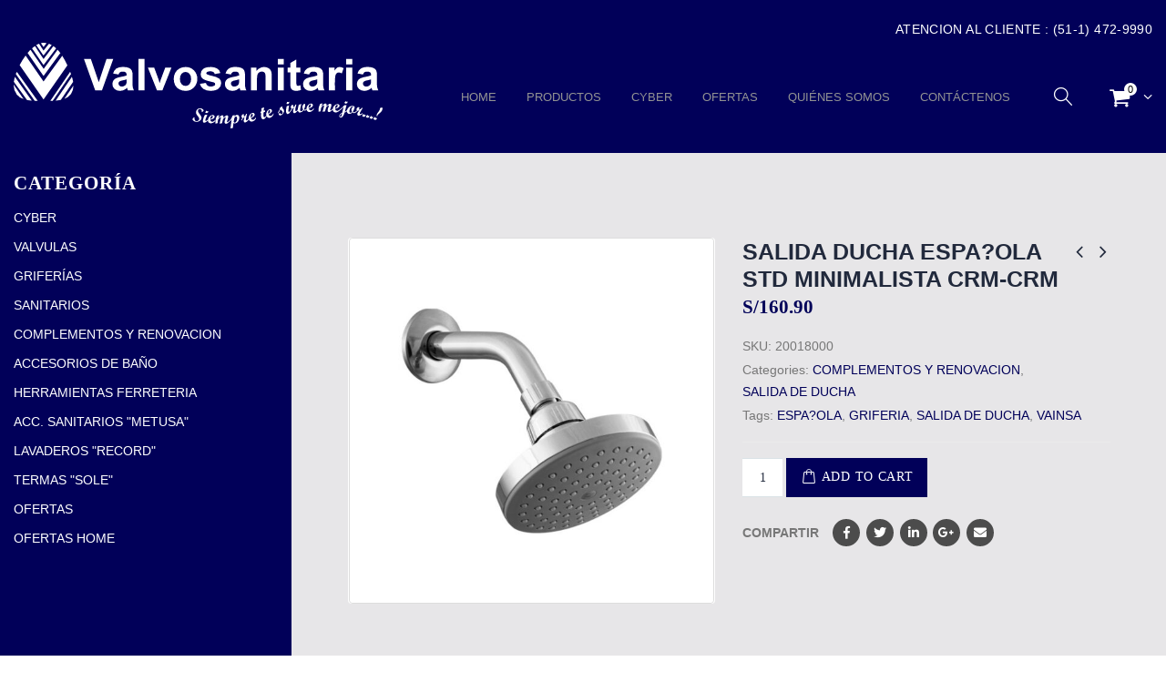

--- FILE ---
content_type: text/html; charset=UTF-8
request_url: https://valvosanitaria.com/productos/complementos-y-renovacion/vainsa-complementos-y-renovacion/salida-ducha-espanola-std-minimalista-crm-crm/
body_size: 33767
content:
<!DOCTYPE html>
<html lang="es">
<head>
	<meta name="google-site-verification" content="17dGW904pWBECjKhsIEBUnNazenVgYpRuXV7ryFYC2g" />
	<meta charset="UTF-8">
	<!--[if IE]><meta http-equiv='X-UA-Compatible' content='IE=edge,chrome=1'><![endif]-->
	<meta name="viewport" content="width=device-width, initial-scale=1.0, minimum-scale=1.0">
	<link rel="profile" href="http://gmpg.org/xfn/11" />
	<link rel="pingback" href="https://valvosanitaria.com/xmlrpc.php" />

		<link rel="shortcut icon" href="//valvosanitaria.com/wp-content/uploads/2019/08/logofavicon2.png" type="image/x-icon" />
		<link rel="apple-touch-icon" href="//valvosanitaria.com/wp-content/uploads/2019/08/logofavicon2.png">
		<link rel="apple-touch-icon" sizes="120x120" href="//valvosanitaria.com/wp-content/uploads/2019/08/logofavicon2.png">
		<link rel="apple-touch-icon" sizes="76x76" href="//valvosanitaria.com/wp-content/uploads/2019/08/logofavicon2.png">
		<link rel="apple-touch-icon" sizes="152x152" href="//valvosanitaria.com/wp-content/uploads/2019/08/logofavicon2.png">

<title>SALIDA DUCHA ESPA?OLA STD MINIMALISTA    CRM-CRM &#8211; VALVOSANITARIA S.A.</title>
<meta name='robots' content='max-image-preview:large' />
	<style>img:is([sizes="auto" i], [sizes^="auto," i]) { contain-intrinsic-size: 3000px 1500px }</style>
	<script type='application/javascript'>console.log('PixelYourSite Free version 9.3.7');</script>
<link rel="alternate" type="application/rss+xml" title="VALVOSANITARIA S.A. &raquo; Feed" href="https://valvosanitaria.com/feed/" />
<link rel="alternate" type="application/rss+xml" title="VALVOSANITARIA S.A. &raquo; Feed de los comentarios" href="https://valvosanitaria.com/comments/feed/" />
		<!-- This site uses the Google Analytics by ExactMetrics plugin v7.15.3 - Using Analytics tracking - https://www.exactmetrics.com/ -->
							<script src="//www.googletagmanager.com/gtag/js?id=UA-158391147-1"  data-cfasync="false" data-wpfc-render="false" type="text/javascript" async></script>
			<script data-cfasync="false" data-wpfc-render="false" type="text/javascript">
				var em_version = '7.15.3';
				var em_track_user = true;
				var em_no_track_reason = '';
				
								var disableStrs = [
															'ga-disable-UA-158391147-1',
									];

				/* Function to detect opted out users */
				function __gtagTrackerIsOptedOut() {
					for (var index = 0; index < disableStrs.length; index++) {
						if (document.cookie.indexOf(disableStrs[index] + '=true') > -1) {
							return true;
						}
					}

					return false;
				}

				/* Disable tracking if the opt-out cookie exists. */
				if (__gtagTrackerIsOptedOut()) {
					for (var index = 0; index < disableStrs.length; index++) {
						window[disableStrs[index]] = true;
					}
				}

				/* Opt-out function */
				function __gtagTrackerOptout() {
					for (var index = 0; index < disableStrs.length; index++) {
						document.cookie = disableStrs[index] + '=true; expires=Thu, 31 Dec 2099 23:59:59 UTC; path=/';
						window[disableStrs[index]] = true;
					}
				}

				if ('undefined' === typeof gaOptout) {
					function gaOptout() {
						__gtagTrackerOptout();
					}
				}
								window.dataLayer = window.dataLayer || [];

				window.ExactMetricsDualTracker = {
					helpers: {},
					trackers: {},
				};
				if (em_track_user) {
					function __gtagDataLayer() {
						dataLayer.push(arguments);
					}

					function __gtagTracker(type, name, parameters) {
						if (!parameters) {
							parameters = {};
						}

						if (parameters.send_to) {
							__gtagDataLayer.apply(null, arguments);
							return;
						}

						if (type === 'event') {
							
														parameters.send_to = exactmetrics_frontend.ua;
							__gtagDataLayer(type, name, parameters);
													} else {
							__gtagDataLayer.apply(null, arguments);
						}
					}

					__gtagTracker('js', new Date());
					__gtagTracker('set', {
						'developer_id.dNDMyYj': true,
											});
															__gtagTracker('config', 'UA-158391147-1', {"forceSSL":"true"} );
										window.gtag = __gtagTracker;										(function () {
						/* https://developers.google.com/analytics/devguides/collection/analyticsjs/ */
						/* ga and __gaTracker compatibility shim. */
						var noopfn = function () {
							return null;
						};
						var newtracker = function () {
							return new Tracker();
						};
						var Tracker = function () {
							return null;
						};
						var p = Tracker.prototype;
						p.get = noopfn;
						p.set = noopfn;
						p.send = function () {
							var args = Array.prototype.slice.call(arguments);
							args.unshift('send');
							__gaTracker.apply(null, args);
						};
						var __gaTracker = function () {
							var len = arguments.length;
							if (len === 0) {
								return;
							}
							var f = arguments[len - 1];
							if (typeof f !== 'object' || f === null || typeof f.hitCallback !== 'function') {
								if ('send' === arguments[0]) {
									var hitConverted, hitObject = false, action;
									if ('event' === arguments[1]) {
										if ('undefined' !== typeof arguments[3]) {
											hitObject = {
												'eventAction': arguments[3],
												'eventCategory': arguments[2],
												'eventLabel': arguments[4],
												'value': arguments[5] ? arguments[5] : 1,
											}
										}
									}
									if ('pageview' === arguments[1]) {
										if ('undefined' !== typeof arguments[2]) {
											hitObject = {
												'eventAction': 'page_view',
												'page_path': arguments[2],
											}
										}
									}
									if (typeof arguments[2] === 'object') {
										hitObject = arguments[2];
									}
									if (typeof arguments[5] === 'object') {
										Object.assign(hitObject, arguments[5]);
									}
									if ('undefined' !== typeof arguments[1].hitType) {
										hitObject = arguments[1];
										if ('pageview' === hitObject.hitType) {
											hitObject.eventAction = 'page_view';
										}
									}
									if (hitObject) {
										action = 'timing' === arguments[1].hitType ? 'timing_complete' : hitObject.eventAction;
										hitConverted = mapArgs(hitObject);
										__gtagTracker('event', action, hitConverted);
									}
								}
								return;
							}

							function mapArgs(args) {
								var arg, hit = {};
								var gaMap = {
									'eventCategory': 'event_category',
									'eventAction': 'event_action',
									'eventLabel': 'event_label',
									'eventValue': 'event_value',
									'nonInteraction': 'non_interaction',
									'timingCategory': 'event_category',
									'timingVar': 'name',
									'timingValue': 'value',
									'timingLabel': 'event_label',
									'page': 'page_path',
									'location': 'page_location',
									'title': 'page_title',
								};
								for (arg in args) {
																		if (!(!args.hasOwnProperty(arg) || !gaMap.hasOwnProperty(arg))) {
										hit[gaMap[arg]] = args[arg];
									} else {
										hit[arg] = args[arg];
									}
								}
								return hit;
							}

							try {
								f.hitCallback();
							} catch (ex) {
							}
						};
						__gaTracker.create = newtracker;
						__gaTracker.getByName = newtracker;
						__gaTracker.getAll = function () {
							return [];
						};
						__gaTracker.remove = noopfn;
						__gaTracker.loaded = true;
						window['__gaTracker'] = __gaTracker;
					})();
									} else {
										console.log("");
					(function () {
						function __gtagTracker() {
							return null;
						}

						window['__gtagTracker'] = __gtagTracker;
						window['gtag'] = __gtagTracker;
					})();
									}
			</script>
				<!-- / Google Analytics by ExactMetrics -->
		<script type="text/javascript">
/* <![CDATA[ */
window._wpemojiSettings = {"baseUrl":"https:\/\/s.w.org\/images\/core\/emoji\/15.0.3\/72x72\/","ext":".png","svgUrl":"https:\/\/s.w.org\/images\/core\/emoji\/15.0.3\/svg\/","svgExt":".svg","source":{"concatemoji":"https:\/\/valvosanitaria.com\/wp-includes\/js\/wp-emoji-release.min.js?ver=6.7.4"}};
/*! This file is auto-generated */
!function(i,n){var o,s,e;function c(e){try{var t={supportTests:e,timestamp:(new Date).valueOf()};sessionStorage.setItem(o,JSON.stringify(t))}catch(e){}}function p(e,t,n){e.clearRect(0,0,e.canvas.width,e.canvas.height),e.fillText(t,0,0);var t=new Uint32Array(e.getImageData(0,0,e.canvas.width,e.canvas.height).data),r=(e.clearRect(0,0,e.canvas.width,e.canvas.height),e.fillText(n,0,0),new Uint32Array(e.getImageData(0,0,e.canvas.width,e.canvas.height).data));return t.every(function(e,t){return e===r[t]})}function u(e,t,n){switch(t){case"flag":return n(e,"\ud83c\udff3\ufe0f\u200d\u26a7\ufe0f","\ud83c\udff3\ufe0f\u200b\u26a7\ufe0f")?!1:!n(e,"\ud83c\uddfa\ud83c\uddf3","\ud83c\uddfa\u200b\ud83c\uddf3")&&!n(e,"\ud83c\udff4\udb40\udc67\udb40\udc62\udb40\udc65\udb40\udc6e\udb40\udc67\udb40\udc7f","\ud83c\udff4\u200b\udb40\udc67\u200b\udb40\udc62\u200b\udb40\udc65\u200b\udb40\udc6e\u200b\udb40\udc67\u200b\udb40\udc7f");case"emoji":return!n(e,"\ud83d\udc26\u200d\u2b1b","\ud83d\udc26\u200b\u2b1b")}return!1}function f(e,t,n){var r="undefined"!=typeof WorkerGlobalScope&&self instanceof WorkerGlobalScope?new OffscreenCanvas(300,150):i.createElement("canvas"),a=r.getContext("2d",{willReadFrequently:!0}),o=(a.textBaseline="top",a.font="600 32px Arial",{});return e.forEach(function(e){o[e]=t(a,e,n)}),o}function t(e){var t=i.createElement("script");t.src=e,t.defer=!0,i.head.appendChild(t)}"undefined"!=typeof Promise&&(o="wpEmojiSettingsSupports",s=["flag","emoji"],n.supports={everything:!0,everythingExceptFlag:!0},e=new Promise(function(e){i.addEventListener("DOMContentLoaded",e,{once:!0})}),new Promise(function(t){var n=function(){try{var e=JSON.parse(sessionStorage.getItem(o));if("object"==typeof e&&"number"==typeof e.timestamp&&(new Date).valueOf()<e.timestamp+604800&&"object"==typeof e.supportTests)return e.supportTests}catch(e){}return null}();if(!n){if("undefined"!=typeof Worker&&"undefined"!=typeof OffscreenCanvas&&"undefined"!=typeof URL&&URL.createObjectURL&&"undefined"!=typeof Blob)try{var e="postMessage("+f.toString()+"("+[JSON.stringify(s),u.toString(),p.toString()].join(",")+"));",r=new Blob([e],{type:"text/javascript"}),a=new Worker(URL.createObjectURL(r),{name:"wpTestEmojiSupports"});return void(a.onmessage=function(e){c(n=e.data),a.terminate(),t(n)})}catch(e){}c(n=f(s,u,p))}t(n)}).then(function(e){for(var t in e)n.supports[t]=e[t],n.supports.everything=n.supports.everything&&n.supports[t],"flag"!==t&&(n.supports.everythingExceptFlag=n.supports.everythingExceptFlag&&n.supports[t]);n.supports.everythingExceptFlag=n.supports.everythingExceptFlag&&!n.supports.flag,n.DOMReady=!1,n.readyCallback=function(){n.DOMReady=!0}}).then(function(){return e}).then(function(){var e;n.supports.everything||(n.readyCallback(),(e=n.source||{}).concatemoji?t(e.concatemoji):e.wpemoji&&e.twemoji&&(t(e.twemoji),t(e.wpemoji)))}))}((window,document),window._wpemojiSettings);
/* ]]> */
</script>
<link rel='stylesheet' id='ht_ctc_main_css-css' href='https://valvosanitaria.com/wp-content/plugins/click-to-chat-for-whatsapp/new/inc/assets/css/main.css?ver=3.27.2' type='text/css' media='all' />
<style id='wp-emoji-styles-inline-css' type='text/css'>

	img.wp-smiley, img.emoji {
		display: inline !important;
		border: none !important;
		box-shadow: none !important;
		height: 1em !important;
		width: 1em !important;
		margin: 0 0.07em !important;
		vertical-align: -0.1em !important;
		background: none !important;
		padding: 0 !important;
	}
</style>
<link rel='stylesheet' id='wp-block-library-css' href='https://valvosanitaria.com/wp-includes/css/dist/block-library/style.min.css?ver=6.7.4' type='text/css' media='all' />
<style id='wp-block-library-theme-inline-css' type='text/css'>
.wp-block-audio :where(figcaption){color:#555;font-size:13px;text-align:center}.is-dark-theme .wp-block-audio :where(figcaption){color:#ffffffa6}.wp-block-audio{margin:0 0 1em}.wp-block-code{border:1px solid #ccc;border-radius:4px;font-family:Menlo,Consolas,monaco,monospace;padding:.8em 1em}.wp-block-embed :where(figcaption){color:#555;font-size:13px;text-align:center}.is-dark-theme .wp-block-embed :where(figcaption){color:#ffffffa6}.wp-block-embed{margin:0 0 1em}.blocks-gallery-caption{color:#555;font-size:13px;text-align:center}.is-dark-theme .blocks-gallery-caption{color:#ffffffa6}:root :where(.wp-block-image figcaption){color:#555;font-size:13px;text-align:center}.is-dark-theme :root :where(.wp-block-image figcaption){color:#ffffffa6}.wp-block-image{margin:0 0 1em}.wp-block-pullquote{border-bottom:4px solid;border-top:4px solid;color:currentColor;margin-bottom:1.75em}.wp-block-pullquote cite,.wp-block-pullquote footer,.wp-block-pullquote__citation{color:currentColor;font-size:.8125em;font-style:normal;text-transform:uppercase}.wp-block-quote{border-left:.25em solid;margin:0 0 1.75em;padding-left:1em}.wp-block-quote cite,.wp-block-quote footer{color:currentColor;font-size:.8125em;font-style:normal;position:relative}.wp-block-quote:where(.has-text-align-right){border-left:none;border-right:.25em solid;padding-left:0;padding-right:1em}.wp-block-quote:where(.has-text-align-center){border:none;padding-left:0}.wp-block-quote.is-large,.wp-block-quote.is-style-large,.wp-block-quote:where(.is-style-plain){border:none}.wp-block-search .wp-block-search__label{font-weight:700}.wp-block-search__button{border:1px solid #ccc;padding:.375em .625em}:where(.wp-block-group.has-background){padding:1.25em 2.375em}.wp-block-separator.has-css-opacity{opacity:.4}.wp-block-separator{border:none;border-bottom:2px solid;margin-left:auto;margin-right:auto}.wp-block-separator.has-alpha-channel-opacity{opacity:1}.wp-block-separator:not(.is-style-wide):not(.is-style-dots){width:100px}.wp-block-separator.has-background:not(.is-style-dots){border-bottom:none;height:1px}.wp-block-separator.has-background:not(.is-style-wide):not(.is-style-dots){height:2px}.wp-block-table{margin:0 0 1em}.wp-block-table td,.wp-block-table th{word-break:normal}.wp-block-table :where(figcaption){color:#555;font-size:13px;text-align:center}.is-dark-theme .wp-block-table :where(figcaption){color:#ffffffa6}.wp-block-video :where(figcaption){color:#555;font-size:13px;text-align:center}.is-dark-theme .wp-block-video :where(figcaption){color:#ffffffa6}.wp-block-video{margin:0 0 1em}:root :where(.wp-block-template-part.has-background){margin-bottom:0;margin-top:0;padding:1.25em 2.375em}
</style>
<link rel='stylesheet' id='wc-blocks-vendors-style-css' href='https://valvosanitaria.com/wp-content/plugins/woocommerce/packages/woocommerce-blocks/build/wc-blocks-vendors-style.css?ver=10.0.4' type='text/css' media='all' />
<link rel='stylesheet' id='wc-blocks-style-css' href='https://valvosanitaria.com/wp-content/plugins/woocommerce/packages/woocommerce-blocks/build/wc-blocks-style.css?ver=10.0.4' type='text/css' media='all' />
<style id='classic-theme-styles-inline-css' type='text/css'>
/*! This file is auto-generated */
.wp-block-button__link{color:#fff;background-color:#32373c;border-radius:9999px;box-shadow:none;text-decoration:none;padding:calc(.667em + 2px) calc(1.333em + 2px);font-size:1.125em}.wp-block-file__button{background:#32373c;color:#fff;text-decoration:none}
</style>
<style id='global-styles-inline-css' type='text/css'>
:root{--wp--preset--aspect-ratio--square: 1;--wp--preset--aspect-ratio--4-3: 4/3;--wp--preset--aspect-ratio--3-4: 3/4;--wp--preset--aspect-ratio--3-2: 3/2;--wp--preset--aspect-ratio--2-3: 2/3;--wp--preset--aspect-ratio--16-9: 16/9;--wp--preset--aspect-ratio--9-16: 9/16;--wp--preset--color--black: #000000;--wp--preset--color--cyan-bluish-gray: #abb8c3;--wp--preset--color--white: #ffffff;--wp--preset--color--pale-pink: #f78da7;--wp--preset--color--vivid-red: #cf2e2e;--wp--preset--color--luminous-vivid-orange: #ff6900;--wp--preset--color--luminous-vivid-amber: #fcb900;--wp--preset--color--light-green-cyan: #7bdcb5;--wp--preset--color--vivid-green-cyan: #00d084;--wp--preset--color--pale-cyan-blue: #8ed1fc;--wp--preset--color--vivid-cyan-blue: #0693e3;--wp--preset--color--vivid-purple: #9b51e0;--wp--preset--color--primary: #010059;--wp--preset--color--secondary: #ffffff;--wp--preset--color--tertiary: #010059;--wp--preset--color--quaternary: #383f48;--wp--preset--color--dark: #212529;--wp--preset--color--light: #ffffff;--wp--preset--gradient--vivid-cyan-blue-to-vivid-purple: linear-gradient(135deg,rgba(6,147,227,1) 0%,rgb(155,81,224) 100%);--wp--preset--gradient--light-green-cyan-to-vivid-green-cyan: linear-gradient(135deg,rgb(122,220,180) 0%,rgb(0,208,130) 100%);--wp--preset--gradient--luminous-vivid-amber-to-luminous-vivid-orange: linear-gradient(135deg,rgba(252,185,0,1) 0%,rgba(255,105,0,1) 100%);--wp--preset--gradient--luminous-vivid-orange-to-vivid-red: linear-gradient(135deg,rgba(255,105,0,1) 0%,rgb(207,46,46) 100%);--wp--preset--gradient--very-light-gray-to-cyan-bluish-gray: linear-gradient(135deg,rgb(238,238,238) 0%,rgb(169,184,195) 100%);--wp--preset--gradient--cool-to-warm-spectrum: linear-gradient(135deg,rgb(74,234,220) 0%,rgb(151,120,209) 20%,rgb(207,42,186) 40%,rgb(238,44,130) 60%,rgb(251,105,98) 80%,rgb(254,248,76) 100%);--wp--preset--gradient--blush-light-purple: linear-gradient(135deg,rgb(255,206,236) 0%,rgb(152,150,240) 100%);--wp--preset--gradient--blush-bordeaux: linear-gradient(135deg,rgb(254,205,165) 0%,rgb(254,45,45) 50%,rgb(107,0,62) 100%);--wp--preset--gradient--luminous-dusk: linear-gradient(135deg,rgb(255,203,112) 0%,rgb(199,81,192) 50%,rgb(65,88,208) 100%);--wp--preset--gradient--pale-ocean: linear-gradient(135deg,rgb(255,245,203) 0%,rgb(182,227,212) 50%,rgb(51,167,181) 100%);--wp--preset--gradient--electric-grass: linear-gradient(135deg,rgb(202,248,128) 0%,rgb(113,206,126) 100%);--wp--preset--gradient--midnight: linear-gradient(135deg,rgb(2,3,129) 0%,rgb(40,116,252) 100%);--wp--preset--font-size--small: 13px;--wp--preset--font-size--medium: 20px;--wp--preset--font-size--large: 36px;--wp--preset--font-size--x-large: 42px;--wp--preset--spacing--20: 0.44rem;--wp--preset--spacing--30: 0.67rem;--wp--preset--spacing--40: 1rem;--wp--preset--spacing--50: 1.5rem;--wp--preset--spacing--60: 2.25rem;--wp--preset--spacing--70: 3.38rem;--wp--preset--spacing--80: 5.06rem;--wp--preset--shadow--natural: 6px 6px 9px rgba(0, 0, 0, 0.2);--wp--preset--shadow--deep: 12px 12px 50px rgba(0, 0, 0, 0.4);--wp--preset--shadow--sharp: 6px 6px 0px rgba(0, 0, 0, 0.2);--wp--preset--shadow--outlined: 6px 6px 0px -3px rgba(255, 255, 255, 1), 6px 6px rgba(0, 0, 0, 1);--wp--preset--shadow--crisp: 6px 6px 0px rgba(0, 0, 0, 1);}:where(.is-layout-flex){gap: 0.5em;}:where(.is-layout-grid){gap: 0.5em;}body .is-layout-flex{display: flex;}.is-layout-flex{flex-wrap: wrap;align-items: center;}.is-layout-flex > :is(*, div){margin: 0;}body .is-layout-grid{display: grid;}.is-layout-grid > :is(*, div){margin: 0;}:where(.wp-block-columns.is-layout-flex){gap: 2em;}:where(.wp-block-columns.is-layout-grid){gap: 2em;}:where(.wp-block-post-template.is-layout-flex){gap: 1.25em;}:where(.wp-block-post-template.is-layout-grid){gap: 1.25em;}.has-black-color{color: var(--wp--preset--color--black) !important;}.has-cyan-bluish-gray-color{color: var(--wp--preset--color--cyan-bluish-gray) !important;}.has-white-color{color: var(--wp--preset--color--white) !important;}.has-pale-pink-color{color: var(--wp--preset--color--pale-pink) !important;}.has-vivid-red-color{color: var(--wp--preset--color--vivid-red) !important;}.has-luminous-vivid-orange-color{color: var(--wp--preset--color--luminous-vivid-orange) !important;}.has-luminous-vivid-amber-color{color: var(--wp--preset--color--luminous-vivid-amber) !important;}.has-light-green-cyan-color{color: var(--wp--preset--color--light-green-cyan) !important;}.has-vivid-green-cyan-color{color: var(--wp--preset--color--vivid-green-cyan) !important;}.has-pale-cyan-blue-color{color: var(--wp--preset--color--pale-cyan-blue) !important;}.has-vivid-cyan-blue-color{color: var(--wp--preset--color--vivid-cyan-blue) !important;}.has-vivid-purple-color{color: var(--wp--preset--color--vivid-purple) !important;}.has-black-background-color{background-color: var(--wp--preset--color--black) !important;}.has-cyan-bluish-gray-background-color{background-color: var(--wp--preset--color--cyan-bluish-gray) !important;}.has-white-background-color{background-color: var(--wp--preset--color--white) !important;}.has-pale-pink-background-color{background-color: var(--wp--preset--color--pale-pink) !important;}.has-vivid-red-background-color{background-color: var(--wp--preset--color--vivid-red) !important;}.has-luminous-vivid-orange-background-color{background-color: var(--wp--preset--color--luminous-vivid-orange) !important;}.has-luminous-vivid-amber-background-color{background-color: var(--wp--preset--color--luminous-vivid-amber) !important;}.has-light-green-cyan-background-color{background-color: var(--wp--preset--color--light-green-cyan) !important;}.has-vivid-green-cyan-background-color{background-color: var(--wp--preset--color--vivid-green-cyan) !important;}.has-pale-cyan-blue-background-color{background-color: var(--wp--preset--color--pale-cyan-blue) !important;}.has-vivid-cyan-blue-background-color{background-color: var(--wp--preset--color--vivid-cyan-blue) !important;}.has-vivid-purple-background-color{background-color: var(--wp--preset--color--vivid-purple) !important;}.has-black-border-color{border-color: var(--wp--preset--color--black) !important;}.has-cyan-bluish-gray-border-color{border-color: var(--wp--preset--color--cyan-bluish-gray) !important;}.has-white-border-color{border-color: var(--wp--preset--color--white) !important;}.has-pale-pink-border-color{border-color: var(--wp--preset--color--pale-pink) !important;}.has-vivid-red-border-color{border-color: var(--wp--preset--color--vivid-red) !important;}.has-luminous-vivid-orange-border-color{border-color: var(--wp--preset--color--luminous-vivid-orange) !important;}.has-luminous-vivid-amber-border-color{border-color: var(--wp--preset--color--luminous-vivid-amber) !important;}.has-light-green-cyan-border-color{border-color: var(--wp--preset--color--light-green-cyan) !important;}.has-vivid-green-cyan-border-color{border-color: var(--wp--preset--color--vivid-green-cyan) !important;}.has-pale-cyan-blue-border-color{border-color: var(--wp--preset--color--pale-cyan-blue) !important;}.has-vivid-cyan-blue-border-color{border-color: var(--wp--preset--color--vivid-cyan-blue) !important;}.has-vivid-purple-border-color{border-color: var(--wp--preset--color--vivid-purple) !important;}.has-vivid-cyan-blue-to-vivid-purple-gradient-background{background: var(--wp--preset--gradient--vivid-cyan-blue-to-vivid-purple) !important;}.has-light-green-cyan-to-vivid-green-cyan-gradient-background{background: var(--wp--preset--gradient--light-green-cyan-to-vivid-green-cyan) !important;}.has-luminous-vivid-amber-to-luminous-vivid-orange-gradient-background{background: var(--wp--preset--gradient--luminous-vivid-amber-to-luminous-vivid-orange) !important;}.has-luminous-vivid-orange-to-vivid-red-gradient-background{background: var(--wp--preset--gradient--luminous-vivid-orange-to-vivid-red) !important;}.has-very-light-gray-to-cyan-bluish-gray-gradient-background{background: var(--wp--preset--gradient--very-light-gray-to-cyan-bluish-gray) !important;}.has-cool-to-warm-spectrum-gradient-background{background: var(--wp--preset--gradient--cool-to-warm-spectrum) !important;}.has-blush-light-purple-gradient-background{background: var(--wp--preset--gradient--blush-light-purple) !important;}.has-blush-bordeaux-gradient-background{background: var(--wp--preset--gradient--blush-bordeaux) !important;}.has-luminous-dusk-gradient-background{background: var(--wp--preset--gradient--luminous-dusk) !important;}.has-pale-ocean-gradient-background{background: var(--wp--preset--gradient--pale-ocean) !important;}.has-electric-grass-gradient-background{background: var(--wp--preset--gradient--electric-grass) !important;}.has-midnight-gradient-background{background: var(--wp--preset--gradient--midnight) !important;}.has-small-font-size{font-size: var(--wp--preset--font-size--small) !important;}.has-medium-font-size{font-size: var(--wp--preset--font-size--medium) !important;}.has-large-font-size{font-size: var(--wp--preset--font-size--large) !important;}.has-x-large-font-size{font-size: var(--wp--preset--font-size--x-large) !important;}
:where(.wp-block-post-template.is-layout-flex){gap: 1.25em;}:where(.wp-block-post-template.is-layout-grid){gap: 1.25em;}
:where(.wp-block-columns.is-layout-flex){gap: 2em;}:where(.wp-block-columns.is-layout-grid){gap: 2em;}
:root :where(.wp-block-pullquote){font-size: 1.5em;line-height: 1.6;}
</style>
<link rel='stylesheet' id='contact-form-7-css' href='https://valvosanitaria.com/wp-content/plugins/contact-form-7/includes/css/styles.css?ver=5.7.6' type='text/css' media='all' />
<link rel='stylesheet' id='rs-plugin-settings-css' href='https://valvosanitaria.com/wp-content/plugins/revslider/public/assets/css/rs6.css?ver=6.0.4' type='text/css' media='all' />
<style id='rs-plugin-settings-inline-css' type='text/css'>
#rs-demo-id {}
.tparrows:before{color:#010059;text-shadow:0 0 3px #fff;}.revslider-initialised .tp-loader{z-index:18;}
</style>
<style id='woocommerce-inline-inline-css' type='text/css'>
.woocommerce form .form-row .required { visibility: visible; }
</style>
<link rel='stylesheet' id='math-captcha-frontend-css' href='https://valvosanitaria.com/wp-content/plugins/wp-advanced-math-captcha/css/frontend.css?ver=6.7.4' type='text/css' media='all' />
<link rel='stylesheet' id='aws-style-css' href='https://valvosanitaria.com/wp-content/plugins/advanced-woo-search/assets/css/common.min.css?ver=2.79' type='text/css' media='all' />
<link rel='stylesheet' id='mpc-massive-style-css' href='https://valvosanitaria.com/wp-content/plugins/mpc-massive/assets/css/mpc-styles.css?ver=2.4.6.1' type='text/css' media='all' />
<link rel='stylesheet' id='js_composer_front-css' href='https://valvosanitaria.com/wp-content/plugins/WPBakery%20Page%20Builder%20v6.7.0/assets/css/js_composer.min.css?ver=6.7.0' type='text/css' media='all' />
<link rel='stylesheet' id='bootstrap-css' href='https://valvosanitaria.com/wp-content/uploads/porto_styles/bootstrap.css?ver=4.11.7' type='text/css' media='all' />
<link rel='stylesheet' id='porto-plugins-css' href='https://valvosanitaria.com/wp-content/themes/porto/css/plugins.css?ver=6.7.4' type='text/css' media='all' />
<link rel='stylesheet' id='porto-theme-css' href='https://valvosanitaria.com/wp-content/themes/porto/css/theme.css?ver=6.7.4' type='text/css' media='all' />
<link rel='stylesheet' id='porto-shortcodes-css' href='https://valvosanitaria.com/wp-content/uploads/porto_styles/shortcodes.css?ver=4.11.7' type='text/css' media='all' />
<link rel='stylesheet' id='porto-theme-shop-css' href='https://valvosanitaria.com/wp-content/themes/porto/css/theme_shop.css?ver=6.7.4' type='text/css' media='all' />
<link rel='stylesheet' id='porto-dynamic-style-css' href='https://valvosanitaria.com/wp-content/uploads/porto_styles/dynamic_style.css?ver=4.11.7' type='text/css' media='all' />
<link rel='stylesheet' id='porto-style-css' href='https://valvosanitaria.com/wp-content/themes/porto/style.css?ver=6.7.4' type='text/css' media='all' />
<style id='porto-style-inline-css' type='text/css'>
	#header .logo,.side-header-narrow-bar-logo{max-width:500px;}@media (min-width:1170px){#header .logo{max-width:500px;}}@media (max-width:991px){#header .logo{max-width:110px;}}@media (max-width:767px){#header .logo{max-width:110px;}}#header.sticky-header .logo{width:250px;}@media (min-width:992px){}body.single-product .page-top .breadcrumbs-wrap{padding-right:55px;}@media (min-width:1500px){.left-sidebar.col-lg-3,.right-sidebar.col-lg-3{-webkit-flex:0 0 20%;-ms-flex:0 0 20%;flex:0 0 20%;max-width:20%;}.main-content.col-lg-9{-webkit-flex:0 0 80%;-ms-flex:0 0 80%;flex:0 0 80%;max-width:80%;}}.product-images .img-thumbnail .inner,.product-images .img-thumbnail .inner img{-webkit-transform:none;transform:none;}.single-product .product-summary-wrap .share-links a{background:#4c4c4c;}.product-layout-default .variations{display:block;}.product-layout-default .variations:after{content:'';position:absolute;border-top:1px solid #ebebeb;}.product-layout-default .variations tr:last-child td{padding-bottom:20px;}#login-form-popup{position:relative;width:80%;max-width:872px;margin-left:auto;margin-right:auto;}#login-form-popup .featured-box{margin-bottom:0;box-shadow:none;border:none;}#login-form-popup .featured-box .box-content{padding:25px 35px;}#login-form-popup .featured-box h2{text-transform:uppercase;font-size:15px;letter-spacing:0.05em;font-weight:600;color:#212529;line-height:2;}.porto-social-login-section{background:#f4f4f2;text-align:center;padding:20px 20px 25px;}.porto-social-login-section p{text-transform:uppercase;font-size:12px;color:#212529;font-weight:600;margin-bottom:8px;}#login-form-popup .col2-set{margin-left:-20px;margin-right:-20px;}#login-form-popup .col-1,#login-form-popup .col-2{padding-left:20px;padding-right:20px;}@media (min-width:992px){#login-form-popup .col-1{border-right:1px solid #f5f6f6;}}#login-form-popup .input-text{box-shadow:none;padding-top:10px;padding-bottom:10px;border-color:#ddd;border-radius:2px;}#login-form-popup form label{font-size:12px;line-height:1;}#login-form-popup .form-row{margin-bottom:20px;}#login-form-popup .button{border-radius:2px;padding:10px 24px;text-transform:uppercase;text-shadow:none;font-family:Montserrat;font-size:12px;letter-spacing:0.025em;color:#fff;}#login-form-popup label.inline{margin-top:15px;float:right;position:relative;cursor:pointer;line-height:1.5;}#login-form-popup label.inline input[type=checkbox]{opacity:0;margin-right:8px;margin-top:0;margin-bottom:0;}#login-form-popup label.inline span:before{content:'';position:absolute;border:1px solid #ddd;border-radius:1px;width:16px;height:16px;left:0;top:0;text-align:center;line-height:15px;font-family:'Font Awesome 5 Free';font-weight:900;font-size:9px;color:#aaa;}#login-form-popup label.inline input[type=checkbox]:checked + span:before{content:'\f00c';}#login-form-popup .social-button{text-decoration:none;margin-left:10px;margin-right:10px;}#login-form-popup .social-button i{font-size:16px;margin-right:8px;}#login-form-popup p.status{color:#212529;}#login-form-popup .lost_password{margin-top:-15px;font-size:13px;margin-bottom:0;}.porto-social-login-section .google-plus{background:#dd4e31;}.porto-social-login-section .facebook{background:#3a589d;}.porto-social-login-section .twitter{background:#1aa9e1;}html.panel-opened body > .mfp-bg{z-index:9042;}html.panel-opened body > .mfp-wrap{z-index:9043;}.vc_col-has-fill>.vc_column-inner,.vc_row-has-fill+.vc_row-full-width+.vc_row>.vc_column_container>.vc_column-inner,.vc_row-has-fill+.vc_row>.vc_column_container>.vc_column-inner,.vc_row-has-fill>.vc_column_container>.vc_column-inner{padding-top:0px;padding-bottom:0px;}.porto-carousel-wrapper{margin-bottom:0px;}.wpb_button,.wpb_content_element,ul.wpb_thumbnails-fluid>li{margin-bottom:0px;}.main-content{padding-bottom:0px;}#content .wpb_alert p:last-child,#content .wpb_text_column :last-child,#content .wpb_text_column p:last-child,.wpb_alert p:last-child,.wpb_text_column :last-child,.wpb_text_column p:last-child{margin-bottom:0;border-color:#a8a8a8;}.porto-product-filters .sidebar-toggle{margin-top:50px;visibility:hidden;}
</style>
<!--[if lt IE 10]>
<link rel='stylesheet' id='porto-ie-css' href='https://valvosanitaria.com/wp-content/themes/porto/css/ie.css?ver=6.7.4' type='text/css' media='all' />
<![endif]-->
<script type="text/template" id="tmpl-variation-template">
	<div class="woocommerce-variation-description">{{{ data.variation.variation_description }}}</div>
	<div class="woocommerce-variation-price">{{{ data.variation.price_html }}}</div>
	<div class="woocommerce-variation-availability">{{{ data.variation.availability_html }}}</div>
</script>
<script type="text/template" id="tmpl-unavailable-variation-template">
	<p>Sorry, this product is unavailable. Please choose a different combination.</p>
</script>
<script type="text/javascript" src="https://valvosanitaria.com/wp-includes/js/jquery/jquery.min.js?ver=3.7.1" id="jquery-core-js"></script>
<script type="text/javascript" src="https://valvosanitaria.com/wp-includes/js/jquery/jquery-migrate.min.js?ver=3.4.1" id="jquery-migrate-js"></script>
<script type="text/javascript" src="https://valvosanitaria.com/wp-content/plugins/google-analytics-dashboard-for-wp/assets/js/frontend-gtag.min.js?ver=7.15.3" id="exactmetrics-frontend-script-js"></script>
<script data-cfasync="false" data-wpfc-render="false" type="text/javascript" id='exactmetrics-frontend-script-js-extra'>/* <![CDATA[ */
var exactmetrics_frontend = {"js_events_tracking":"true","download_extensions":"zip,mp3,mpeg,pdf,docx,pptx,xlsx,rar","inbound_paths":"[{\"path\":\"\\\/go\\\/\",\"label\":\"affiliate\"},{\"path\":\"\\\/recommend\\\/\",\"label\":\"affiliate\"}]","home_url":"https:\/\/valvosanitaria.com","hash_tracking":"false","ua":"UA-158391147-1","v4_id":""};/* ]]> */
</script>
<script type="text/javascript" src="https://valvosanitaria.com/wp-content/plugins/revslider/public/assets/js/revolution.tools.min.js?ver=6.0" id="tp-tools-js"></script>
<script type="text/javascript" src="https://valvosanitaria.com/wp-content/plugins/revslider/public/assets/js/rs6.min.js?ver=6.0.4" id="revmin-js"></script>
<script type="text/javascript" src="https://valvosanitaria.com/wp-content/plugins/woocommerce/assets/js/jquery-blockui/jquery.blockUI.min.js?ver=2.7.0-wc.7.7.0" id="jquery-blockui-js"></script>
<script type="text/javascript" id="wc-add-to-cart-js-extra">
/* <![CDATA[ */
var wc_add_to_cart_params = {"ajax_url":"\/wp-admin\/admin-ajax.php","wc_ajax_url":"\/?wc-ajax=%%endpoint%%","i18n_view_cart":"View cart","cart_url":"https:\/\/valvosanitaria.com\/carrito\/","is_cart":"","cart_redirect_after_add":"no"};
/* ]]> */
</script>
<script type="text/javascript" src="https://valvosanitaria.com/wp-content/plugins/woocommerce/assets/js/frontend/add-to-cart.min.js?ver=7.7.0" id="wc-add-to-cart-js"></script>
<script type="text/javascript" src="https://valvosanitaria.com/wp-content/plugins/WPBakery%20Page%20Builder%20v6.7.0/assets/js/vendors/woocommerce-add-to-cart.js?ver=6.7.0" id="vc_woocommerce-add-to-cart-js-js"></script>
<script type="text/javascript" src="https://valvosanitaria.com/wp-content/plugins/pixelyoursite/dist/scripts/jquery.bind-first-0.2.3.min.js?ver=6.7.4" id="jquery-bind-first-js"></script>
<script type="text/javascript" src="https://valvosanitaria.com/wp-content/plugins/pixelyoursite/dist/scripts/js.cookie-2.1.3.min.js?ver=2.1.3" id="js-cookie-pys-js"></script>
<script type="text/javascript" id="pys-js-extra">
/* <![CDATA[ */
var pysOptions = {"staticEvents":{"facebook":{"init_event":[{"delay":0,"type":"static","name":"PageView","pixelIds":["691650525174317"],"eventID":"cfdbb4b7-5928-4af7-8232-baeaa98498e8","params":{"page_title":"SALIDA DUCHA ESPA?OLA STD MINIMALISTA    CRM-CRM","post_type":"product","post_id":1208,"plugin":"PixelYourSite","user_role":"guest","event_url":"valvosanitaria.com\/productos\/complementos-y-renovacion\/vainsa-complementos-y-renovacion\/salida-ducha-espanola-std-minimalista-crm-crm\/"},"e_id":"init_event","ids":[],"hasTimeWindow":false,"timeWindow":0,"woo_order":"","edd_order":""}],"woo_view_content":[{"delay":0,"type":"static","name":"ViewContent","pixelIds":["691650525174317"],"eventID":"529fac93-584b-4fee-a6d4-748514e96215","params":{"content_ids":["1208"],"content_type":"product","tags":"ESPA?OLA, GRIFERIA, SALIDA DE DUCHA, VAINSA","content_name":"SALIDA DUCHA ESPA?OLA STD MINIMALISTA    CRM-CRM","category_name":"COMPLEMENTOS Y RENOVACION, SALIDA DE DUCHA","value":160.9,"currency":"PEN","contents":[{"id":"1208","quantity":1}],"product_price":160.9,"page_title":"SALIDA DUCHA ESPA?OLA STD MINIMALISTA    CRM-CRM","post_type":"product","post_id":1208,"plugin":"PixelYourSite","user_role":"guest","event_url":"valvosanitaria.com\/productos\/complementos-y-renovacion\/vainsa-complementos-y-renovacion\/salida-ducha-espanola-std-minimalista-crm-crm\/"},"e_id":"woo_view_content","ids":[],"hasTimeWindow":false,"timeWindow":0,"woo_order":"","edd_order":""}]}},"dynamicEvents":{"automatic_event_form":{"facebook":{"delay":0,"type":"dyn","name":"Form","pixelIds":["691650525174317"],"eventID":"3ba31b5d-0427-4e53-845e-a826bd3196f7","params":{"page_title":"SALIDA DUCHA ESPA?OLA STD MINIMALISTA    CRM-CRM","post_type":"product","post_id":1208,"plugin":"PixelYourSite","user_role":"guest","event_url":"valvosanitaria.com\/productos\/complementos-y-renovacion\/vainsa-complementos-y-renovacion\/salida-ducha-espanola-std-minimalista-crm-crm\/"},"e_id":"automatic_event_form","ids":[],"hasTimeWindow":false,"timeWindow":0,"woo_order":"","edd_order":""}},"automatic_event_download":{"facebook":{"delay":0,"type":"dyn","name":"Download","extensions":["","doc","exe","js","pdf","ppt","tgz","zip","xls"],"pixelIds":["691650525174317"],"eventID":"9b0516a3-e32f-4f01-b885-38fbff6933f6","params":{"page_title":"SALIDA DUCHA ESPA?OLA STD MINIMALISTA    CRM-CRM","post_type":"product","post_id":1208,"plugin":"PixelYourSite","user_role":"guest","event_url":"valvosanitaria.com\/productos\/complementos-y-renovacion\/vainsa-complementos-y-renovacion\/salida-ducha-espanola-std-minimalista-crm-crm\/"},"e_id":"automatic_event_download","ids":[],"hasTimeWindow":false,"timeWindow":0,"woo_order":"","edd_order":""}},"automatic_event_comment":{"facebook":{"delay":0,"type":"dyn","name":"Comment","pixelIds":["691650525174317"],"eventID":"0fd91cea-5bec-4b7d-8e53-a511595c92ec","params":{"page_title":"SALIDA DUCHA ESPA?OLA STD MINIMALISTA    CRM-CRM","post_type":"product","post_id":1208,"plugin":"PixelYourSite","user_role":"guest","event_url":"valvosanitaria.com\/productos\/complementos-y-renovacion\/vainsa-complementos-y-renovacion\/salida-ducha-espanola-std-minimalista-crm-crm\/"},"e_id":"automatic_event_comment","ids":[],"hasTimeWindow":false,"timeWindow":0,"woo_order":"","edd_order":""}}},"triggerEvents":[],"triggerEventTypes":[],"facebook":{"pixelIds":["691650525174317"],"advancedMatching":[],"removeMetadata":false,"contentParams":{"post_type":"product","post_id":1208,"content_name":"SALIDA DUCHA ESPA?OLA STD MINIMALISTA    CRM-CRM","categories":"COMPLEMENTOS Y RENOVACION, SALIDA DE DUCHA","tags":"ESPA?OLA, GRIFERIA, SALIDA DE DUCHA, VAINSA"},"commentEventEnabled":true,"wooVariableAsSimple":false,"downloadEnabled":true,"formEventEnabled":true,"ajaxForServerEvent":true,"serverApiEnabled":true,"wooCRSendFromServer":false},"debug":"","siteUrl":"https:\/\/valvosanitaria.com","ajaxUrl":"https:\/\/valvosanitaria.com\/wp-admin\/admin-ajax.php","ajax_event":"cfdc0411d3","enable_remove_download_url_param":"1","cookie_duration":"7","last_visit_duration":"60","enable_success_send_form":"","gdpr":{"ajax_enabled":false,"all_disabled_by_api":false,"facebook_disabled_by_api":false,"analytics_disabled_by_api":false,"google_ads_disabled_by_api":false,"pinterest_disabled_by_api":false,"bing_disabled_by_api":false,"facebook_prior_consent_enabled":true,"analytics_prior_consent_enabled":true,"google_ads_prior_consent_enabled":null,"pinterest_prior_consent_enabled":true,"bing_prior_consent_enabled":true,"cookiebot_integration_enabled":false,"cookiebot_facebook_consent_category":"marketing","cookiebot_analytics_consent_category":"statistics","cookiebot_google_ads_consent_category":null,"cookiebot_pinterest_consent_category":"marketing","cookiebot_bing_consent_category":"marketing","consent_magic_integration_enabled":false,"real_cookie_banner_integration_enabled":false,"cookie_notice_integration_enabled":false,"cookie_law_info_integration_enabled":false},"woo":{"enabled":true,"enabled_save_data_to_orders":true,"addToCartOnButtonEnabled":true,"addToCartOnButtonValueEnabled":true,"addToCartOnButtonValueOption":"price","singleProductId":1208,"removeFromCartSelector":"form.woocommerce-cart-form .remove","addToCartCatchMethod":"add_cart_hook"},"edd":{"enabled":false}};
/* ]]> */
</script>
<script type="text/javascript" src="https://valvosanitaria.com/wp-content/plugins/pixelyoursite/dist/scripts/public.js?ver=9.3.7" id="pys-js"></script>
<link rel="https://api.w.org/" href="https://valvosanitaria.com/wp-json/" /><link rel="alternate" title="JSON" type="application/json" href="https://valvosanitaria.com/wp-json/wp/v2/product/1208" /><link rel="EditURI" type="application/rsd+xml" title="RSD" href="https://valvosanitaria.com/xmlrpc.php?rsd" />
<meta name="generator" content="WordPress 6.7.4" />
<meta name="generator" content="WooCommerce 7.7.0" />
<link rel="canonical" href="https://valvosanitaria.com/productos/complementos-y-renovacion/salida-de-ducha/salida-ducha-espanola-std-minimalista-crm-crm/" />
<link rel='shortlink' href='https://valvosanitaria.com/?p=1208' />
<link rel="alternate" title="oEmbed (JSON)" type="application/json+oembed" href="https://valvosanitaria.com/wp-json/oembed/1.0/embed?url=https%3A%2F%2Fvalvosanitaria.com%2Fproductos%2Fcomplementos-y-renovacion%2Fsalida-de-ducha%2Fsalida-ducha-espanola-std-minimalista-crm-crm%2F" />
<link rel="alternate" title="oEmbed (XML)" type="text/xml+oembed" href="https://valvosanitaria.com/wp-json/oembed/1.0/embed?url=https%3A%2F%2Fvalvosanitaria.com%2Fproductos%2Fcomplementos-y-renovacion%2Fsalida-de-ducha%2Fsalida-ducha-espanola-std-minimalista-crm-crm%2F&#038;format=xml" />
<script type="text/javascript">
           var ajaxurl = "https://valvosanitaria.com/wp-admin/admin-ajax.php";
         </script>
<!--BEGIN: TRACKING CODE MANAGER (v2.0.16) BY INTELLYWP.COM IN HEAD//-->
<!-- Google Tag Manager -->
<script>(function(w,d,s,l,i){w[l]=w[l]||[];w[l].push({'gtm.start':
new Date().getTime(),event:'gtm.js'});var f=d.getElementsByTagName(s)[0],
j=d.createElement(s),dl=l!='dataLayer'?'&l='+l:'';j.async=true;j.src=
'https://www.googletagmanager.com/gtm.js?id='+i+dl;f.parentNode.insertBefore(j,f);
})(window,document,'script','dataLayer','GTM-P57HQQ53');</script>
<!-- End Google Tag Manager -->
<!--END: https://wordpress.org/plugins/tracking-code-manager IN HEAD//-->
<!-- This website runs the Product Feed PRO for WooCommerce by AdTribes.io plugin - version 12.9.5 -->
<!-- Google site verification - Google for WooCommerce -->
<meta name="google-site-verification" content="D1dkoqjlF8AyIVRiXjBlbsw0VUO2_AjVtnwWZbCEyX0" />
		<script type="text/javascript">
		WebFontConfig = {
			google: { families: [ 'Arial%2C+Helvetica%2C+sans-serif:200,300,400,700,800','Montserrat:200,300,400,700,800' ] }
		};
		(function(d) {
			var wf = d.createElement('script'), s = d.scripts[0];
			wf.src = 'https://valvosanitaria.com/wp-content/themes/porto/js/libs/webfont.js';
			wf.async = true;
			s.parentNode.insertBefore(wf, s);
		})(document);</script>
			<noscript><style>.woocommerce-product-gallery{ opacity: 1 !important; }</style></noscript>
	
<!-- Meta Pixel Code -->
<script type='text/javascript'>
!function(f,b,e,v,n,t,s){if(f.fbq)return;n=f.fbq=function(){n.callMethod?
n.callMethod.apply(n,arguments):n.queue.push(arguments)};if(!f._fbq)f._fbq=n;
n.push=n;n.loaded=!0;n.version='2.0';n.queue=[];t=b.createElement(e);t.async=!0;
t.src=v;s=b.getElementsByTagName(e)[0];s.parentNode.insertBefore(t,s)}(window,
document,'script','https://connect.facebook.net/en_US/fbevents.js?v=next');
</script>
<!-- End Meta Pixel Code -->

      <script type='text/javascript'>
        var url = window.location.href + '?ob=open-bridge';
        fbq('set', 'openbridge', '2327996107529269', url);
      </script>
    <script type='text/javascript'>fbq('init', '2327996107529269', {}, {
    "agent": "wordpress-6.7.4-3.0.10"
})</script><script type='text/javascript'>
    fbq('track', 'PageView', []);
  </script>
<!-- Meta Pixel Code -->
<noscript>
<img height="1" width="1" style="display:none" alt="fbpx"
src="https://www.facebook.com/tr?id=2327996107529269&ev=PageView&noscript=1" />
</noscript>
<!-- End Meta Pixel Code -->
<style type="text/css">.recentcomments a{display:inline !important;padding:0 !important;margin:0 !important;}</style><meta name="generator" content="Powered by WPBakery Page Builder - drag and drop page builder for WordPress."/>
<meta name="generator" content="Powered by Slider Revolution 6.0.4 - responsive, Mobile-Friendly Slider Plugin for WordPress with comfortable drag and drop interface." />
<script type="text/javascript">function setREVStartSize(a){try{var b,c=document.getElementById(a.c).parentNode.offsetWidth;if(c=0===c||isNaN(c)?window.innerWidth:c,a.tabw=void 0===a.tabw?0:parseInt(a.tabw),a.thumbw=void 0===a.thumbw?0:parseInt(a.thumbw),a.tabh=void 0===a.tabh?0:parseInt(a.tabh),a.thumbh=void 0===a.thumbh?0:parseInt(a.thumbh),a.tabhide=void 0===a.tabhide?0:parseInt(a.tabhide),a.thumbhide=void 0===a.thumbhide?0:parseInt(a.thumbhide),a.mh=void 0===a.mh||""==a.mh?0:a.mh,"fullscreen"===a.layout||"fullscreen"===a.l)b=Math.max(a.mh,window.innerHeight);else{for(var d in a.gw=Array.isArray(a.gw)?a.gw:[a.gw],a.rl)(void 0===a.gw[d]||0===a.gw[d])&&(a.gw[d]=a.gw[d-1]);for(var d in a.gh=void 0===a.el||""===a.el||Array.isArray(a.el)&&0==a.el.length?a.gh:a.el,a.gh=Array.isArray(a.gh)?a.gh:[a.gh],a.rl)(void 0===a.gh[d]||0===a.gh[d])&&(a.gh[d]=a.gh[d-1]);var e,f=Array(a.rl.length),g=0;for(var d in a.tabw=a.tabhide>=c?0:a.tabw,a.thumbw=a.thumbhide>=c?0:a.thumbw,a.tabh=a.tabhide>=c?0:a.tabh,a.thumbh=a.thumbhide>=c?0:a.thumbh,a.rl)f[d]=a.rl[d]<window.innerWidth?0:a.rl[d];for(var d in e=f[0],f)e>f[d]&&0<f[d]&&(e=f[d],g=d);var h=c>a.gw[g]+a.tabw+a.thumbw?1:(c-(a.tabw+a.thumbw))/a.gw[g];b=a.gh[g]*h+(a.tabh+a.thumbh)}void 0===window.rs_init_css&&(window.rs_init_css=document.head.appendChild(document.createElement("style"))),document.getElementById(a.c).height=b,window.rs_init_css.innerHTML+="#"+a.c+"_wrapper { height: "+b+"px }"}catch(a){console.log("Failure at Presize of Slider:"+a)}};</script>
		<style type="text/css" id="wp-custom-css">
			/* HEADER */
#header .logo img {
    width: 405px !important;
}

#header .header-main .header-left {
    padding-top: 0px !important;
}

.no-breadcrumbs .main-content {
    padding-top: 0px;
}

#header .searchform-popup .search-toggle {
    color: white !important;
}

#mini-cart .cart-items {
    background-color: white;
}

.header-top a {
    font-size: 13px !important;
}

li#nav-menu-item-87 a {
    font-size: 14px !important;
}

li#nav-menu-item-84 a, li#nav-menu-item-86 a {
	padding-right: 15% !important;
}
#header .header-top .mega-menu > li.menu-item > a, #header .header-top, .welcome-msg {
    font-weight: 100;
}

/*FORMULARIO BUSCAR */
input#yith-s {
    border-radius: 10px;
        height: 40px !important;
}

.barrabusqueda {
    margin-left: -15% !important;
}

/*FOOTER */

#footer, #footer p, #footer .widget > div > ul li, #footer .widget > ul li {
    color: white;
	font-size: 15px;
	    padding-left: 0px !important;
}

/*
aside#text-2 p {
    text-align: center;
} */

h3.widget-title {
    font-size: 21px !important;
    line-height: 26px !important;
    letter-spacing: 1px !important;
}

.widget_nav_menu>div>ul li:before {
    display: none !important;
}

#footer .widget > div > ul li {
    border-color: transparent !important;
}

input.wpcf7-form-control.wpcf7-submit.btn.btn-primary.btn-lg {
    background-color: white;
    color: black;
    margin-top: 1%;
    font-size: 14px;
    padding-left: 10px;
    padding-right: 10px;
	    margin-left: 50%;
}

input#contact-email {
    width: 230px;
}

.widget>div>ul, .widget>ul {
	border-bottom: 0px !important;
}

#footer a:not(.btn), #footer .tooltip-icon {
    color: white !important;
}
aside#nav_menu-2 {
    margin-left: 13%;
}

.footer-bottom {
    display: none !important;
}

i.fab.fa-facebook-f {
    font-size: 40px;
}


i.fab.fa-instagram {
    font-size: 45px;
    padding-left: 10%;
}


/*WOOCOMMERCE */
.widget_product_categories ul li .toggle:before {
content: '\f067' !important;
	color: white;}

.widget_product_categories .widget-title .toggle:after {display: none;
}


body.woocommerce-page.archive .sidebar-content {
    border: 1px solid #dae2e6;
    background-color: #010059;
    border-color: #010059;
}

.col-lg-3.sidebar.porto-woo-category-sidebar.left-sidebar {
    padding: 0px !important;
}

aside#woocommerce_product_categories-2 a {
    color: white;
    font-family: Montserrat;
}
aside#woocommerce_product_categories-2 {
    background-color: #010059;
	border-radius: 0px !important;
}

aside#woocommerce_product_categories-2 h3 {
    color: white !important;
}

h3.widget-title {
    font-family: Montserrat !important;
}

body.woocommerce-page.archive .sidebar-content aside.widget.woocommerce:not(:first-of-type) {
background-color: white;
border-color: rgba(1,0,89,1);
border-radius: 0px !important;
border-bottom: solid 1px;
}
.sidebar-content {
    border: none !important;
}

/*interna producto*/

.main-content.col-lg-9 {
    background-color: #908f9538;
}

.container-fluid, #main.wide .vc_section:not(.porto-inner-container) {
    padding-left: 15px;
    padding-right: 15px;
}

aside#woocommerce_product_categories-3 h3 {
    color: white !important;
}


.product-summary-wrap {
    margin-top: 10%;
    padding-left: 5%;
    padding-right: 5%;
}

.col-lg-3.sidebar.porto-woo-product-sidebar.left-sidebar {
	background-color: #010059;
}

.col-lg-3.sidebar.porto-woo-product-sidebar.left-sidebar a {
	color: white;
}

.woocommerce-tabs .tab-content p {
	color: black !important;
    font-size: 16px !important;
	font-family: Montserrat !important;
}

.woocommerce-tabs .tab-content {
    background-color: transparent;
}

.single-product .product-summary-wrap .description p {
	font-family: Montserrat !important;
}

ul.products li.product-col .woocommerce-loop-product__title {
    white-space: inherit !important;
}

/*BOTON DE AGREGAR CARRITO ABAJO */
a.viewcart-style-2.button.product_type_simple.add_to_cart_button.ajax_add_to_cart {
    display: block;
}
.viewcart-style-2.button.product_type_simple.add_to_cart_button.ajax_add_to_cart {
font-size: 12px;
}

.viewcart-style-2.button.product_type_variable.add_to_cart_button {
font-size: 11px;
}
/*QUITAR FLECHA PRODUCTOS VRIABLES A BOLSA*/
.add-links .add_to_cart_button:before, .add-links .add_to_cart_read_more:before {
	content: "\e80c";
	font-family: "Porto";
	font-size: 1.125rem;
  font-weight: 400;
}

/*ICONO CARRITO */
 * .product-type-simple .add-links .add_to_cart_button:before, .product-type-simple .add-links .add_to_cart_read_more:before {
    content: "\e80c" !important;
	     padding-right: 3%;
}

#mini-cart .minicart-icon:before {
    content: "\e80c" !important;
    line-height: inherit;
    font-family: "porto";
}

/*DESCUENTO */
.product-image .labels .onsale, .summary-before .labels .onsale {
    font-family: Montserrat;
    font-size: 15px;
    font-weight: 400;
	 border-radius: 0px !important;
	   padding-top: 10px;
    padding-bottom: 10px;
}

.product-image .labels {
    margin-left: -2%;
    margin-top: -2%;
}


span.woocommerce-Price-amount.amount {
    font-family: Montserrat;
}


/* PAGINA CARRITO*/
 * .cart-v2 .heading-primary span {
font-size: 40px;
font-family: Montserrat;
font-weight: 600;
color: #808080;
}

/*CARRITO POPUP*/
#mini-cart .total-count a {
    font-size: 17px;
    font-weight: 900;
    color: #010059;
}



#topcontrol {
display: none;
}


/******RESPONSIVE MOVIL******/

@media (max-width: 767px){
.img-responsive.standard-logo.retina-logo {
max-width: 162px !important;
	}


#side-nav-panel {
background-color: #010059;
}

.accordion-menu li.menu-item>a {
color: white;}
	#side-nav-panel .accordion-menu li:not(:last-child) {
border-bottom: none;
}
	.espacio {
		display: none;
	}
.barrabusqueda {
margin-left: 2% !important;
}
	.vc_custom_heading {
margin-bottom: 0px !important;
}
	.slick-slider .slick-prev, .slick-slider .slick-next {
display: -webkit-box !important;
}
	
.slick-prev.default.slick-arrow {
margin-left: -5%;
}
	.slick-next.default.slick-arrow {
margin-right: -5%;
}
	
	.mpc-flipbox.mpc-flipbox--flip-top.sanitarios.mpc-inited {
margin-top: 22%;
}
	.mpc-flipbox.mpc-flipbox--flip-top.lavadorasflip.mpc-inited {
margin-top: 19%;
margin-left: 15%;
}
	
/*BOTON AÑADIR */
	.viewcart-style-2.button.product_type_simple.add_to_cart_button.ajax_add_to_cart {
font-size: 10px;
}
	.viewcart-style-2.button.product_type_variable.add_to_cart_button {
font-size: 10px;
}
	
	/*FOOTER */
	#footer, #footer p {
text-align: center;
}
	
	aside#nav_menu-2 {
margin-left: 0%;
}
	input#contact-email {
width: 100%;
}
	
	input.wpcf7-form-control.wpcf7-submit.btn.btn-primary.btn-lg {
margin-left: initial;
}
	#footer {
margin-top: 5%;
}
	
	/*SIDEBAR FILTROS*/
	.sidebar-content {
display: none;
}

	
	
	/*TITULOS SVG*/
	#todos {
padding-left: 10% !important;
padding-right: 10% !important;
}
	/*PRODUCTO INTERNO*/
	.single_add_to_cart_button.button.alt {
margin-left: 14%;
}
	.cart .quantity.buttons_added {
margin-left: 28%;
padding-bottom: 5%;
}
	#relacionados .owl-carousel .owl-nav {
display: none;
}
	
	/*QUIENES SOMOS */
	.porto-image-frame.icononosotros {
text-align: center;
}
	
	/*CONTACTO*/
	.wpb_text_column.wpb_content_element.texto {
text-align: center;
}
	
}

.woocommerce-widget-layered-nav-list__item.wc-layered-nav-term.woocommerce-widget-layered-nav-list__item--chosen.chosen a {
color: white;
}		</style>
		<style type="text/css" title="dynamic-css" class="options-output">.alternative-font, a, .color-primary{color:#010059;}p{color:#0a2682;}#footer,#footer p{font-family:Montserrat;font-weight:normal;color:#ffffff;}#footer h1,#footer h2,#footer h3,#footer h4,#footer h5,#footer h6,#footer .widget-title,#footer .widget-title a,.footer-top .widget-title{font-family:Montserrat;letter-spacing:0px;font-weight:700;color:#ffffff;}.header-wrapper{background-color:#010059;}#header .header-main{background-color:#010059;}#header, #header .header-main .header-contact .nav-top > li > a, #header .top-links > li.menu-item:before{color:#ffffff;}#header .header-top, .header-top .top-links>li.menu-item:after{color:#ffffff;}.page-top{background-color:#212529;}#footer{background-color:#010059;}#footer .footer-main{background-color:#010059;}#footer .widget.contact-info .contact-details strong{color:#ffffff;}.footer-top{background-color:#010059;}#footer .footer-bottom{background-color:#010059;}#footer .footer-bottom, #footer .footer-bottom p, #footer .footer-bottom .widget > div > ul li, #footer .footer-bottom .widget > ul li{color:#ffffff;}#mini-cart .cart-subtotal, #mini-cart .minicart-icon{color:#ffffff;}#mini-cart .cart-items, #mini-cart .cart-items-text{color:#000000;}</style><noscript><style> .wpb_animate_when_almost_visible { opacity: 1; }</style></noscript><style id="wpforms-css-vars-root">
				:root {
					--wpforms-field-border-radius: 3px;
--wpforms-field-background-color: #ffffff;
--wpforms-field-border-color: rgba( 0, 0, 0, 0.25 );
--wpforms-field-text-color: rgba( 0, 0, 0, 0.7 );
--wpforms-label-color: rgba( 0, 0, 0, 0.85 );
--wpforms-label-sublabel-color: rgba( 0, 0, 0, 0.55 );
--wpforms-label-error-color: #d63637;
--wpforms-button-border-radius: 3px;
--wpforms-button-background-color: #066aab;
--wpforms-button-text-color: #ffffff;
--wpforms-field-size-input-height: 43px;
--wpforms-field-size-input-spacing: 15px;
--wpforms-field-size-font-size: 16px;
--wpforms-field-size-line-height: 19px;
--wpforms-field-size-padding-h: 14px;
--wpforms-field-size-checkbox-size: 16px;
--wpforms-field-size-sublabel-spacing: 5px;
--wpforms-field-size-icon-size: 1;
--wpforms-label-size-font-size: 16px;
--wpforms-label-size-line-height: 19px;
--wpforms-label-size-sublabel-font-size: 14px;
--wpforms-label-size-sublabel-line-height: 17px;
--wpforms-button-size-font-size: 17px;
--wpforms-button-size-height: 41px;
--wpforms-button-size-padding-h: 15px;
--wpforms-button-size-margin-top: 10px;

				}
			</style></head>
<body class="product-template-default single single-product postid-1208 wp-embed-responsive full blog-1  theme-porto woocommerce woocommerce-page woocommerce-no-js login-popup wpb-js-composer js-comp-ver-6.7.0 vc_responsive">

	<div class="page-wrapper"><!-- page wrapper -->

		
					<!-- header wrapper -->
			<div class="header-wrapper wide">
								<header id="header" class="header-18">
		<div class="header-top">
		<div class="container">
			<div class="header-left">
							</div>
			<div class="header-right">
				<ul id="menu-top_valvo" class="top-links mega-menu"><li id="nav-menu-item-87" class="menu-item menu-item-type-custom menu-item-object-custom narrow"><a href="#" class="">Atencion al Cliente : (51-1) 472-9990</a></li>
</ul>			</div>
		</div>
	</div>
	
	<div class="header-main">
		<div class="container">
			<div class="header-left">
					<div class="logo">
		<a href="https://valvosanitaria.com/" title="VALVOSANITARIA S.A. - "  rel="home">
					<img class="img-responsive standard-logo retina-logo" src="//valvosanitaria.com/wp-content/uploads/2019/08/logo-valvo.svg" alt="VALVOSANITARIA S.A." />			</a>
			</div>
					</div>

			<div class="header-right">
				<div>
					<div id="main-menu">
					<ul id="menu-menu_valvo" class="main-menu mega-menu"><li id="nav-menu-item-325" class="menu-item menu-item-type-post_type menu-item-object-page menu-item-home narrow"><a href="https://valvosanitaria.com/" class="">HOME</a></li>
<li id="nav-menu-item-307" class="menu-item menu-item-type-custom menu-item-object-custom menu-item-has-children has-sub narrow"><a href="https://valvosanitaria.com/productos#todos" class="">PRODUCTOS</a>
<div class="popup"><div class="inner" style=""><ul class="sub-menu">
	<li id="nav-menu-item-6642" class="menu-item menu-item-type-taxonomy menu-item-object-product_cat menu-item-has-children sub" data-cols="1"><a href="https://valvosanitaria.com/categoria-producto/valvulas/" class="">VALVULAS</a>
	<ul class="sub-menu">
		<li id="nav-menu-item-6643" class="menu-item menu-item-type-taxonomy menu-item-object-product_cat"><a href="https://valvosanitaria.com/categoria-producto/valvulas/cimberio/" class="">CIMBERIO</a></li>
		<li id="nav-menu-item-6644" class="menu-item menu-item-type-taxonomy menu-item-object-product_cat"><a href="https://valvosanitaria.com/categoria-producto/valvulas/cimberio-reductora-de-presion/" class="">CIMBERIO-REDUCTORA DE PRESION</a></li>
		<li id="nav-menu-item-6645" class="menu-item menu-item-type-taxonomy menu-item-object-product_cat"><a href="https://valvosanitaria.com/categoria-producto/valvulas/esseti/" class="">ESSETI</a></li>
		<li id="nav-menu-item-6976" class="menu-item menu-item-type-taxonomy menu-item-object-product_cat"><a href="https://valvosanitaria.com/categoria-producto/valvulas/metusa/" class="">METUSA</a></li>
	</ul>
</li>
	<li id="nav-menu-item-6646" class="menu-item menu-item-type-taxonomy menu-item-object-product_cat" data-cols="1"><a href="https://valvosanitaria.com/categoria-producto/griferias/" class="">GRIFERÍAS</a></li>
	<li id="nav-menu-item-6650" class="menu-item menu-item-type-taxonomy menu-item-object-product_cat" data-cols="1"><a href="https://valvosanitaria.com/categoria-producto/sanitarios/" class="">SANITARIOS</a></li>
	<li id="nav-menu-item-6653" class="menu-item menu-item-type-taxonomy menu-item-object-product_cat current-product-ancestor current-menu-parent current-product-parent active" data-cols="1"><a href="https://valvosanitaria.com/categoria-producto/complementos-y-renovacion/" class="">COMPLEMENTOS Y RENOVACION</a></li>
	<li id="nav-menu-item-6656" class="menu-item menu-item-type-taxonomy menu-item-object-product_cat" data-cols="1"><a href="https://valvosanitaria.com/categoria-producto/accesorios-de-bano/" class="">ACCESORIOS DE BAÑO</a></li>
	<li id="nav-menu-item-6660" class="menu-item menu-item-type-taxonomy menu-item-object-product_cat" data-cols="1"><a href="https://valvosanitaria.com/categoria-producto/acc-sanitarios-metusa/" class="">ACC. SANITARIOS «METUSA»</a></li>
	<li id="nav-menu-item-6977" class="menu-item menu-item-type-taxonomy menu-item-object-product_cat menu-item-has-children sub" data-cols="1"><a href="https://valvosanitaria.com/categoria-producto/herramientas-ferreteria/" class="">HERRAMIENTAS FERRETERIA</a>
	<ul class="sub-menu">
		<li id="nav-menu-item-6662" class="menu-item menu-item-type-taxonomy menu-item-object-product_cat"><a href="https://valvosanitaria.com/categoria-producto/herramientas-ferreteria/aparejos-cables-cadenas-shark/" class="">APAREJOS-CABLES-CADENAS «SHARK»</a></li>
		<li id="nav-menu-item-6666" class="menu-item menu-item-type-taxonomy menu-item-object-product_cat"><a href="https://valvosanitaria.com/categoria-producto/herramientas-ferreteria/bisagras-bisa/" class="">BISAGRAS «BISA»</a></li>
		<li id="nav-menu-item-6667" class="menu-item menu-item-type-taxonomy menu-item-object-product_cat"><a href="https://valvosanitaria.com/categoria-producto/herramientas-ferreteria/herramientas-spear-jackson/" class="">HERRAMIENTAS «SPEAR &amp; JACKSON»</a></li>
		<li id="nav-menu-item-6664" class="menu-item menu-item-type-taxonomy menu-item-object-product_cat"><a href="https://valvosanitaria.com/categoria-producto/herramientas-ferreteria/conexiones-de-fierro-y-cobre-m/" class="">CONEXIONES DE FIERRO Y COBRE «M»</a></li>
		<li id="nav-menu-item-6659" class="menu-item menu-item-type-taxonomy menu-item-object-product_cat"><a href="https://valvosanitaria.com/categoria-producto/herramientas-ferreteria/herramientas-electricas-makita/" class="">HERRAMIENTAS ELECTRICAS «MAKITA»</a></li>
		<li id="nav-menu-item-6668" class="menu-item menu-item-type-taxonomy menu-item-object-product_cat"><a href="https://valvosanitaria.com/categoria-producto/herramientas-ferreteria/niples-fierro-galvanizado/" class="">NIPLES FIERRO GALVANIZADO</a></li>
		<li id="nav-menu-item-6673" class="menu-item menu-item-type-taxonomy menu-item-object-product_cat"><a href="https://valvosanitaria.com/categoria-producto/herramientas-ferreteria/ruedas-y-garruchas-rocarr/" class="">RUEDAS Y GARRUCHAS «ROCARR»</a></li>
		<li id="nav-menu-item-6663" class="menu-item menu-item-type-taxonomy menu-item-object-product_cat"><a href="https://valvosanitaria.com/categoria-producto/herramientas-ferreteria/mallas-mosquitero-shark/" class="">MALLAS MOSQUITERO «SHARK»</a></li>
	</ul>
</li>
	<li id="nav-menu-item-6661" class="menu-item menu-item-type-taxonomy menu-item-object-product_cat" data-cols="1"><a href="https://valvosanitaria.com/categoria-producto/lavaderos-record/" class="">LAVADEROS «RECORD»</a></li>
	<li id="nav-menu-item-6665" class="menu-item menu-item-type-taxonomy menu-item-object-product_cat" data-cols="1"><a href="https://valvosanitaria.com/categoria-producto/termas-sole/" class="">TERMAS «SOLE»</a></li>
</ul></div></div>
</li>
<li id="nav-menu-item-6318" class="menu-item menu-item-type-taxonomy menu-item-object-product_cat narrow"><a href="https://valvosanitaria.com/categoria-producto/cyber/" class="">CYBER</a></li>
<li id="nav-menu-item-15" class="menu-item menu-item-type-custom menu-item-object-custom narrow"><a href="https://valvosanitaria.com/categoria-producto/ofertas/" class="">OFERTAS</a></li>
<li id="nav-menu-item-309" class="menu-item menu-item-type-custom menu-item-object-custom narrow"><a href="https://valvosanitaria.com/quienes-somos#nosotros" class="">QUIÉNES SOMOS</a></li>
<li id="nav-menu-item-312" class="menu-item menu-item-type-custom menu-item-object-custom narrow"><a href="https://valvosanitaria.com/contacto#mapa" class="">CONTÁCTENOS</a></li>
</ul>					</div>
										<a class="mobile-toggle"><i class="fas fa-bars"></i></a>
					<div class="block-nowrap">
						<div class="searchform-popup search-popup">
		<a class="search-toggle"><i class="fas fa-search"></i><span class="search-text">Buscar</span></a>
			<form action="https://valvosanitaria.com/" method="get"
		class="searchform">
		<div class="searchform-fields">
			<span class="text"><input name="s" type="text" value="" placeholder="Buscar" autocomplete="off" /></span>
							<input type="hidden" name="post_type" value="product"/>
							<span class="button-wrap">
							<button class="btn btn-special" title="Buscar" type="submit"><i class="fas fa-search"></i></button>
						</span>
		</div>
				<div class="live-search-list"></div>
			</form>
		</div>
						</div>

							<div id="mini-cart" class="mini-cart minicart-arrow-alt">
			<div class="cart-head">
			<i class="minicart-icon"></i><span class="cart-items">0</span><span class="cart-items-text">0 elemento</span>			</div>
			<div class="cart-popup widget_shopping_cart">
				<div class="widget_shopping_cart_content">
									<div class="cart-loading"></div>
								</div>
			</div>
		</div>
						</div>

				
			</div>
		</div>
			</div>
</header>

							</div>
			<!-- end header wrapper -->
		
		
		<div id="main" class="column2 column2-left-sidebar wide clearfix no-breadcrumbs"><!-- main -->

			<div class="container-fluid">
			<div class="row main-content-wrap">

			<!-- main content -->
			<div class="main-content col-lg-9">

			
	<div id="primary" class="content-area"><main id="content" class="site-main" role="main">

					
			<div class="woocommerce-notices-wrapper"></div>
<div id="product-1208" class="product type-product post-1208 status-publish first instock product_cat-complementos-y-renovacion product_cat-salida-de-ducha product_tag-espaola product_tag-griferia product_tag-salida-de-ducha product_tag-vainsa has-post-thumbnail shipping-taxable purchasable product-type-simple product-layout-default" itemscope itemtype="http://schema.org/Product">

	<div class="product-summary-wrap">
					<div class="row">
				<div class="summary-before col-md-6">
							<div class="labels"></div><div class="product-images images">
	<div class="product-image-slider owl-carousel show-nav-hover has-ccols ccols-1"><div class="img-thumbnail"><div class="inner"><img src="https://valvosanitaria.com/wp-content/uploads/2019/10/20018000-2-600x600.jpg" href="https://valvosanitaria.com/wp-content/uploads/2019/10/20018000-2.jpg" class="woocommerce-main-image img-responsive" alt="20018000" width="600" height="600" itemprop="image" content="https://valvosanitaria.com/wp-content/uploads/2019/10/20018000-2.jpg" /></div></div></div><span class="zoom" data-index="0"><i class="fas fa-search"></i></span></div>

<div class="product-thumbnails thumbnails">
	<div class="product-thumbs-slider owl-carousel"><div class="img-thumbnail"><img class="woocommerce-main-thumb img-responsive" alt="20018000" src="https://valvosanitaria.com/wp-content/uploads/2019/10/20018000-2-150x150.jpg" /></div></div></div>
						</div>

			<div class="summary entry-summary col-md-6">
							<h2 itemprop="name" class="product_title entry-title show-product-nav" >
		SALIDA DUCHA ESPA?OLA STD MINIMALISTA    CRM-CRM	</h2>
<div class="product-nav">		<div class="product-next">
			<a href="https://valvosanitaria.com/productos/complementos-y-renovacion/salida-de-ducha/salida-ducha-gap-12-cromo/">
				<span class="product-link"></span>
				<span class="product-popup">
					<span class="featured-box">
						<span class="box-content">
							<span class="product-image">
								<span class="inner">
									<img width="150" height="150" src="https://valvosanitaria.com/wp-content/uploads/2019/10/20024000-1-150x150.jpg" class="attachment-shop_thumbnail size-shop_thumbnail wp-post-image" alt="" decoding="async" srcset="https://valvosanitaria.com/wp-content/uploads/2019/10/20024000-1-150x150.jpg 150w, https://valvosanitaria.com/wp-content/uploads/2019/10/20024000-1-300x300.jpg 300w, https://valvosanitaria.com/wp-content/uploads/2019/10/20024000-1-640x640.jpg 640w, https://valvosanitaria.com/wp-content/uploads/2019/10/20024000-1-400x400.jpg 400w, https://valvosanitaria.com/wp-content/uploads/2019/10/20024000-1-560x560.jpg 560w, https://valvosanitaria.com/wp-content/uploads/2019/10/20024000-1-367x367.jpg 367w, https://valvosanitaria.com/wp-content/uploads/2019/10/20024000-1-85x85.jpg 85w, https://valvosanitaria.com/wp-content/uploads/2019/10/20024000-1-50x50.jpg 50w, https://valvosanitaria.com/wp-content/uploads/2019/10/20024000-1-600x600.jpg 600w, https://valvosanitaria.com/wp-content/uploads/2019/10/20024000-1-32x32.jpg 32w, https://valvosanitaria.com/wp-content/uploads/2019/10/20024000-1.jpg 670w" sizes="(max-width: 150px) 100vw, 150px" />								</span>
							</span>
							<span class="product-details">
								<span class="product-title">SALIDA DUCHA GAP 12 CROMO</span>
							</span>
						</span>
					</span>
				</span>
			</a>
		</div>
				<div class="product-prev">
			<a href="https://valvosanitaria.com/productos/complementos-y-renovacion/asiento/asiento-mediterraneo-blanco-caida-lenta/">
				<span class="product-link"></span>
				<span class="product-popup">
					<span class="featured-box">
						<span class="box-content">
							<span class="product-image">
								<span class="inner">
									<img width="150" height="150" src="https://valvosanitaria.com/wp-content/uploads/2019/10/SV91D021-150x150.jpg" class="attachment-shop_thumbnail size-shop_thumbnail wp-post-image" alt="" decoding="async" srcset="https://valvosanitaria.com/wp-content/uploads/2019/10/SV91D021-150x150.jpg 150w, https://valvosanitaria.com/wp-content/uploads/2019/10/SV91D021-300x300.jpg 300w, https://valvosanitaria.com/wp-content/uploads/2019/10/SV91D021-768x768.jpg 768w, https://valvosanitaria.com/wp-content/uploads/2019/10/SV91D021-640x640.jpg 640w, https://valvosanitaria.com/wp-content/uploads/2019/10/SV91D021-400x400.jpg 400w, https://valvosanitaria.com/wp-content/uploads/2019/10/SV91D021-560x560.jpg 560w, https://valvosanitaria.com/wp-content/uploads/2019/10/SV91D021-367x367.jpg 367w, https://valvosanitaria.com/wp-content/uploads/2019/10/SV91D021-85x85.jpg 85w, https://valvosanitaria.com/wp-content/uploads/2019/10/SV91D021-50x50.jpg 50w, https://valvosanitaria.com/wp-content/uploads/2019/10/SV91D021-600x600.jpg 600w, https://valvosanitaria.com/wp-content/uploads/2019/10/SV91D021-32x32.jpg 32w, https://valvosanitaria.com/wp-content/uploads/2019/10/SV91D021.jpg 800w" sizes="(max-width: 150px) 100vw, 150px" />								</span>
							</span>
							<span class="product-details">
								<span class="product-title">ASIENTO UNIVERSAL BLANCO ENVOLV.CAIDA LENTA</span>
							</span>
						</span>
					</span>
				</span>
			</a>
		</div>
		</div><p class="price"><span class="woocommerce-Price-amount amount"><bdi><span class="woocommerce-Price-currencySymbol">S/</span>160.90</bdi></span></p>
<div class="product_meta">

	
	
		<span class="sku_wrapper">SKU: <span class="sku" itemprop="sku">20018000</span></span>

	
	<span class="posted_in">Categories: <a href="https://valvosanitaria.com/categoria-producto/complementos-y-renovacion/" rel="tag">COMPLEMENTOS Y RENOVACION</a>, <a href="https://valvosanitaria.com/categoria-producto/complementos-y-renovacion/salida-de-ducha/" rel="tag">SALIDA DE DUCHA</a></span>
	<span class="tagged_as">Tags: <a href="https://valvosanitaria.com/etiqueta-producto/espaola/" rel="tag">ESPA?OLA</a>, <a href="https://valvosanitaria.com/etiqueta-producto/griferia/" rel="tag">GRIFERIA</a>, <a href="https://valvosanitaria.com/etiqueta-producto/salida-de-ducha/" rel="tag">SALIDA DE DUCHA</a>, <a href="https://valvosanitaria.com/etiqueta-producto/vainsa/" rel="tag">VAINSA</a></span>
	
</div>

	
	<form class="cart" action="https://valvosanitaria.com/productos/complementos-y-renovacion/salida-de-ducha/salida-ducha-espanola-std-minimalista-crm-crm/" method="post" enctype='multipart/form-data'>
		
			<div class="quantity">
		<input
			type="number"
			id="quantity_696c32a63095a"
			class="input-text qty text"
			step="1"
			min="1"
			max=""
			name="quantity"
			value="1"
			title="Qty"
			size="4"
			inputmode="numeric" />
	</div>
	
		<button type="submit" name="add-to-cart" value="1208" class="single_add_to_cart_button button alt">Add to cart</button>

		
        <script type="application/javascript" style="display:none">
            /* <![CDATA[ */
            window.pysWooProductData = window.pysWooProductData || [];
                        window.pysWooProductData[1208] = {"facebook":{"delay":0,"type":"static","name":"AddToCart","pixelIds":["691650525174317"],"eventID":"cb8d3ea7-4267-447b-b99d-57f45868c50c","params":{"content_type":"product","content_ids":["1208"],"contents":[{"id":"1208","quantity":1}],"tags":"ESPA?OLA, GRIFERIA, SALIDA DE DUCHA, VAINSA","content_name":"SALIDA DUCHA ESPA?OLA STD MINIMALISTA    CRM-CRM","category_name":"COMPLEMENTOS Y RENOVACION, SALIDA DE DUCHA","value":160.9,"currency":"PEN"},"e_id":"woo_add_to_cart_on_button_click","ids":[],"hasTimeWindow":false,"timeWindow":0,"woo_order":"","edd_order":""}};
                        /* ]]> */
        </script>

        	</form>

	
<div class="product-share"><label>Compartir</label><div class="share-links"><a href="https://www.facebook.com/sharer.php?u=https://valvosanitaria.com/productos/complementos-y-renovacion/salida-de-ducha/salida-ducha-espanola-std-minimalista-crm-crm/" target="_blank"  rel="nofollow" data-tooltip data-placement='bottom' title="Facebook" class="share-facebook">Facebook</a>
		<a href="https://twitter.com/intent/tweet?text=SALIDA+DUCHA+ESPA%3FOLA+STD+MINIMALISTA++++CRM-CRM&amp;url=https://valvosanitaria.com/productos/complementos-y-renovacion/salida-de-ducha/salida-ducha-espanola-std-minimalista-crm-crm/" target="_blank"  rel="nofollow" data-tooltip data-placement='bottom' title="Gorjeo" class="share-twitter">Gorjeo</a>
		<a href="https://www.linkedin.com/shareArticle?mini=true&amp;url=https://valvosanitaria.com/productos/complementos-y-renovacion/salida-de-ducha/salida-ducha-espanola-std-minimalista-crm-crm/&amp;title=SALIDA+DUCHA+ESPA%3FOLA+STD+MINIMALISTA++++CRM-CRM" target="_blank"  rel="nofollow" data-tooltip data-placement='bottom' title="LinkedIn" class="share-linkedin">LinkedIn</a>
		<a href="https://plus.google.com/share?url=https://valvosanitaria.com/productos/complementos-y-renovacion/salida-de-ducha/salida-ducha-espanola-std-minimalista-crm-crm/" target="_blank"  rel="nofollow" data-tooltip data-placement='bottom' title="Google +" class="share-googleplus">Google +</a>
		<a href="mailto:?subject=SALIDA+DUCHA+ESPA%3FOLA+STD+MINIMALISTA++++CRM-CRM&amp;body=https://valvosanitaria.com/productos/complementos-y-renovacion/salida-de-ducha/salida-ducha-espanola-std-minimalista-crm-crm/" target="_blank"  rel="nofollow" data-tooltip data-placement='bottom' title="Email" class="share-email">Email</a>
	</div></div>						</div>

					</div><!-- .summary -->
		</div>

	
	<div class="woocommerce-tabs woocommerce-tabs-5s3yaznno5uz8r87632w3bem2uf5s19 resp-htabs" id="product-tab">
		<ul class="resp-tabs-list">
							<li aria-controls="tab-additional_information">
					Additional information				</li>
				
		</ul>
		<div class="resp-tabs-container">
			
				<div class="tab-content" id="tab-additional_information">
					
	<h2>Additional information</h2>

	<table class="woocommerce-product-attributes shop_attributes table table-striped">
					<tr class="woocommerce-product-attributes-item woocommerce-product-attributes-item--attribute_pa_marca">
				<th class="woocommerce-product-attributes-item__label">MARCA</th>
				<td class="woocommerce-product-attributes-item__value"><p>VAINSA</p>
</td>
			</tr>
			</table>

				</div>

					</div>
	</div>

	<script>
		jQuery(document).ready(function($) {
			var $tabs = $('.woocommerce-tabs-5s3yaznno5uz8r87632w3bem2uf5s19');

			$tabs.easyResponsiveTabs({
				type: 'default', //Types: default, vertical, accordion
				width: 'auto', //auto or any width like 600px
				fit: true,   // 100% fit in a container
				activate: function(event) { // Callback function if tab is switched

				}
			});

			var $review_content = $tabs.find('#tab-reviews'),
				$review_title1 = $tabs.find('h2[aria-controls=tab_item-0]'),
				$review_title2 = $tabs.find('li[aria-controls=tab_item-0]');

			function goReviewTab(target) {
				var recalc_pos = false;
				if ($review_content.length && $review_content.css('display') == 'none') {
					recalc_pos = true;
					if ($review_title1.length && $review_title1.css('display') != 'none')
						$review_title1.click();
					else if ($review_title2.length && $review_title2.closest('ul').css('display') != 'none')
						$review_title2.click();
				}

				var delay = recalc_pos ? 400 : 0;
				setTimeout(function() {
					$('html, body').stop().animate({
						scrollTop: target.offset().top - theme.StickyHeader.sticky_height - theme.adminBarHeight() - 14
					}, 600, 'easeOutQuad');
				}, delay);
			}

			function goAccordionTab(target) {
				setTimeout(function() {
					var label = target.attr('aria-controls');
					var $tab_content = $tabs.find('.resp-tab-content[aria-labelledby="' + label + '"]');
					if ($tab_content.length && $tab_content.css('display') != 'none') {
						var offset = target.offset().top - theme.StickyHeader.sticky_height - theme.adminBarHeight() - 14;
						if (offset < $(window).scrollTop())
						$('html, body').stop().animate({
							scrollTop: offset
						}, 600, 'easeOutQuad');
					}
				}, 500);
			}

						// go to reviews, write a review
			$('.woocommerce-review-link, .woocommerce-write-review-link').click(function(e) {
				var target = $(this.hash);
				if (target.length) {
					e.preventDefault();

					goReviewTab(target);

					return false;
				}
			});
			// Open review form if accessed via anchor
			if ( window.location.hash == '#review_form' || window.location.hash == '#reviews' || window.location.hash.indexOf('#comment-') != -1 ) {
				var target = $(window.location.hash);
				if (target.length) {
					goReviewTab(target);
				}
			}
			
			$tabs.find('h2.resp-accordion').click(function(e) {
				goAccordionTab($(this));
			});
		});
	</script>


	<meta itemprop="url" content="https://valvosanitaria.com/productos/complementos-y-renovacion/salida-de-ducha/salida-ducha-espanola-std-minimalista-crm-crm/" />

</div><!-- #product-1208 -->


		
	</main></div>
	

</div><!-- end main content -->

	<div class="col-lg-3 sidebar porto-woo-product-sidebar left-sidebar"><!-- main sidebar -->
						<div class="sidebar-content">
						<aside id="woocommerce_product_categories-3" class="widget woocommerce widget_product_categories"><h3 class="widget-title">CATEGORÍA</h3><ul class="product-categories"><li class="cat-item cat-item-317"><a href="https://valvosanitaria.com/categoria-producto/cyber/">CYBER</a></li>
<li class="cat-item cat-item-36 cat-parent"><a href="https://valvosanitaria.com/categoria-producto/valvulas/">VALVULAS</a><ul class='children'>
<li class="cat-item cat-item-45"><a href="https://valvosanitaria.com/categoria-producto/valvulas/cimberio/">CIMBERIO</a></li>
<li class="cat-item cat-item-299"><a href="https://valvosanitaria.com/categoria-producto/valvulas/cimberio-reductora-de-presion/">CIMBERIO-REDUCTORA DE PRESION</a></li>
<li class="cat-item cat-item-46"><a href="https://valvosanitaria.com/categoria-producto/valvulas/esseti/">ESSETI</a></li>
<li class="cat-item cat-item-359"><a href="https://valvosanitaria.com/categoria-producto/valvulas/metusa/">METUSA</a></li>
</ul>
</li>
<li class="cat-item cat-item-19 cat-parent"><a href="https://valvosanitaria.com/categoria-producto/griferias/">GRIFERÍAS</a><ul class='children'>
<li class="cat-item cat-item-355"><a href="https://valvosanitaria.com/categoria-producto/griferias/mezcladora-ducha-griferias/">MEZCLADORA DUCHA</a></li>
<li class="cat-item cat-item-356"><a href="https://valvosanitaria.com/categoria-producto/griferias/mezcladora-ducha-tina-griferias/">MEZCLADORA DUCHA-TINA</a></li>
<li class="cat-item cat-item-358"><a href="https://valvosanitaria.com/categoria-producto/griferias/mezcladora-lavadero-griferias/">MEZCLADORA LAVADERO</a></li>
<li class="cat-item cat-item-354"><a href="https://valvosanitaria.com/categoria-producto/griferias/mezcladora-lavatorio-griferias/">MEZCLADORA LAVATORIO</a></li>
<li class="cat-item cat-item-357"><a href="https://valvosanitaria.com/categoria-producto/griferias/mezcladora-monocomando-griferias/">MEZCLADORA MONOCOMANDO</a></li>
<li class="cat-item cat-item-334"><a href="https://valvosanitaria.com/categoria-producto/griferias/llave-lavadero/">LLAVE LAVADERO</a></li>
<li class="cat-item cat-item-335"><a href="https://valvosanitaria.com/categoria-producto/griferias/llave-lavatorio/">LLAVE LAVATORIO</a></li>
<li class="cat-item cat-item-336"><a href="https://valvosanitaria.com/categoria-producto/griferias/llave-urinario/">LLAVE URINARIO</a></li>
<li class="cat-item cat-item-330"><a href="https://valvosanitaria.com/categoria-producto/griferias/bateria-a-pedal/">BATERIA A PEDAL</a></li>
<li class="cat-item cat-item-331"><a href="https://valvosanitaria.com/categoria-producto/griferias/fluxometro/">FLUXOMETRO</a></li>
<li class="cat-item cat-item-332"><a href="https://valvosanitaria.com/categoria-producto/griferias/grifo-jardin/">GRIFO JARDIN</a></li>
<li class="cat-item cat-item-333"><a href="https://valvosanitaria.com/categoria-producto/griferias/llave-ducha/">LLAVE DUCHA</a></li>
</ul>
</li>
<li class="cat-item cat-item-20 cat-parent"><a href="https://valvosanitaria.com/categoria-producto/sanitarios/">SANITARIOS</a><ul class='children'>
<li class="cat-item cat-item-366"><a href="https://valvosanitaria.com/categoria-producto/sanitarios/bowl/">BOWLS</a></li>
<li class="cat-item cat-item-367"><a href="https://valvosanitaria.com/categoria-producto/sanitarios/urinario/">URINARIOS</a></li>
<li class="cat-item cat-item-368"><a href="https://valvosanitaria.com/categoria-producto/sanitarios/medio-bano/">MEDIO BAÑO</a></li>
<li class="cat-item cat-item-361"><a href="https://valvosanitaria.com/categoria-producto/sanitarios/lavatorio/">LAVATORIOS</a></li>
<li class="cat-item cat-item-362"><a href="https://valvosanitaria.com/categoria-producto/sanitarios/one-piece/">ONE PIECE</a></li>
<li class="cat-item cat-item-363"><a href="https://valvosanitaria.com/categoria-producto/sanitarios/pedestal/">PEDESTAL</a></li>
<li class="cat-item cat-item-364"><a href="https://valvosanitaria.com/categoria-producto/sanitarios/tanque/">TANQUE</a></li>
<li class="cat-item cat-item-365"><a href="https://valvosanitaria.com/categoria-producto/sanitarios/taza/">TAZA</a></li>
</ul>
</li>
<li class="cat-item cat-item-310 cat-parent current-cat-parent"><a href="https://valvosanitaria.com/categoria-producto/complementos-y-renovacion/">COMPLEMENTOS Y RENOVACION</a><ul class='children'>
<li class="cat-item cat-item-388"><a href="https://valvosanitaria.com/categoria-producto/complementos-y-renovacion/ducha-bidet/">DUCHAS BIDET</a></li>
<li class="cat-item cat-item-399"><a href="https://valvosanitaria.com/categoria-producto/complementos-y-renovacion/tapa-de-tanque/">TAPAS DE TANQUE</a></li>
<li class="cat-item cat-item-389"><a href="https://valvosanitaria.com/categoria-producto/complementos-y-renovacion/ducha-telefono/">DUCHAS TELEFONO</a></li>
<li class="cat-item cat-item-400"><a href="https://valvosanitaria.com/categoria-producto/complementos-y-renovacion/tapa-fluxometro/">TAPITA FLUXOMETRO</a></li>
<li class="cat-item cat-item-378"><a href="https://valvosanitaria.com/categoria-producto/complementos-y-renovacion/aereador/">AEREADORES</a></li>
<li class="cat-item cat-item-390"><a href="https://valvosanitaria.com/categoria-producto/complementos-y-renovacion/empaque/">EMPAQUES</a></li>
<li class="cat-item cat-item-401"><a href="https://valvosanitaria.com/categoria-producto/complementos-y-renovacion/tapon/">TAPON</a></li>
<li class="cat-item cat-item-379"><a href="https://valvosanitaria.com/categoria-producto/complementos-y-renovacion/anillo-de-reboce/">ANILLOS DE REBOCE</a></li>
<li class="cat-item cat-item-391"><a href="https://valvosanitaria.com/categoria-producto/complementos-y-renovacion/kit-complementos-y-renovacion/">KITS</a></li>
<li class="cat-item cat-item-402"><a href="https://valvosanitaria.com/categoria-producto/complementos-y-renovacion/trampa/">TRAMPAS</a></li>
<li class="cat-item cat-item-380"><a href="https://valvosanitaria.com/categoria-producto/complementos-y-renovacion/asiento/">ASIENTOS</a></li>
<li class="cat-item cat-item-392"><a href="https://valvosanitaria.com/categoria-producto/complementos-y-renovacion/llave-angular/">LLAVE ANGULAR</a></li>
<li class="cat-item cat-item-403"><a href="https://valvosanitaria.com/categoria-producto/complementos-y-renovacion/tubo-de-abasto/">TUBOS DE ABASTO</a></li>
<li class="cat-item cat-item-381"><a href="https://valvosanitaria.com/categoria-producto/complementos-y-renovacion/barra-de-suguridad/">BARRAS DE SEGURIDAD</a></li>
<li class="cat-item cat-item-393"><a href="https://valvosanitaria.com/categoria-producto/complementos-y-renovacion/manija/">MANIJAS</a></li>
<li class="cat-item cat-item-404"><a href="https://valvosanitaria.com/categoria-producto/complementos-y-renovacion/valvula/">VALVULAS</a></li>
<li class="cat-item cat-item-382"><a href="https://valvosanitaria.com/categoria-producto/complementos-y-renovacion/desague/">DESAGUES</a></li>
<li class="cat-item cat-item-394"><a href="https://valvosanitaria.com/categoria-producto/complementos-y-renovacion/perilla/">PERILLAS</a></li>
<li class="cat-item cat-item-383"><a href="https://valvosanitaria.com/categoria-producto/complementos-y-renovacion/disco-ceramico/">DISCOS CERAMICOS</a></li>
<li class="cat-item cat-item-395"><a href="https://valvosanitaria.com/categoria-producto/complementos-y-renovacion/pico/">PICOS</a></li>
<li class="cat-item cat-item-384"><a href="https://valvosanitaria.com/categoria-producto/complementos-y-renovacion/asta-fija/">ASTAS FIJAS</a></li>
<li class="cat-item cat-item-396"><a href="https://valvosanitaria.com/categoria-producto/complementos-y-renovacion/registro/">REGISTROS</a></li>
<li class="cat-item cat-item-385"><a href="https://valvosanitaria.com/categoria-producto/complementos-y-renovacion/brida/">BRIDAS</a></li>
<li class="cat-item cat-item-397 current-cat"><a href="https://valvosanitaria.com/categoria-producto/complementos-y-renovacion/salida-de-ducha/">SALIDA DE DUCHA</a></li>
<li class="cat-item cat-item-387"><a href="https://valvosanitaria.com/categoria-producto/complementos-y-renovacion/canopla/">CANOPLAS</a></li>
<li class="cat-item cat-item-398"><a href="https://valvosanitaria.com/categoria-producto/complementos-y-renovacion/sumidero/">SUMIDEROS</a></li>
</ul>
</li>
<li class="cat-item cat-item-313 cat-parent"><a href="https://valvosanitaria.com/categoria-producto/accesorios-de-bano/">ACCESORIOS DE BAÑO</a><ul class='children'>
<li class="cat-item cat-item-377"><a href="https://valvosanitaria.com/categoria-producto/accesorios-de-bano/repisa/">REPISAS</a></li>
<li class="cat-item cat-item-369"><a href="https://valvosanitaria.com/categoria-producto/accesorios-de-bano/accesorios-de-loza/">ACCESORIOS DE LOZA</a></li>
<li class="cat-item cat-item-370"><a href="https://valvosanitaria.com/categoria-producto/accesorios-de-bano/dispensador/">DISPENSADORES</a></li>
<li class="cat-item cat-item-371"><a href="https://valvosanitaria.com/categoria-producto/accesorios-de-bano/jabonera/">JABONERAS</a></li>
<li class="cat-item cat-item-372"><a href="https://valvosanitaria.com/categoria-producto/accesorios-de-bano/kit/">KITS</a></li>
<li class="cat-item cat-item-373"><a href="https://valvosanitaria.com/categoria-producto/accesorios-de-bano/papelera/">PAPELERAS</a></li>
<li class="cat-item cat-item-374"><a href="https://valvosanitaria.com/categoria-producto/accesorios-de-bano/perchero/">PERCHEROS</a></li>
<li class="cat-item cat-item-375"><a href="https://valvosanitaria.com/categoria-producto/accesorios-de-bano/porta-vaso/">PORTA VASOS</a></li>
<li class="cat-item cat-item-376"><a href="https://valvosanitaria.com/categoria-producto/accesorios-de-bano/toallero/">TOALLEROS</a></li>
<li class="cat-item cat-item-37"><a href="https://valvosanitaria.com/categoria-producto/accesorios-de-bano/purificadores-de-agua/">PURIFICADORES DE AGUA</a></li>
</ul>
</li>
<li class="cat-item cat-item-360 cat-parent"><a href="https://valvosanitaria.com/categoria-producto/herramientas-ferreteria/">HERRAMIENTAS FERRETERIA</a><ul class='children'>
<li class="cat-item cat-item-33"><a href="https://valvosanitaria.com/categoria-producto/herramientas-ferreteria/herramientas-spear-jackson/">HERRAMIENTAS "SPEAR &amp; JACKSON"</a></li>
<li class="cat-item cat-item-42"><a href="https://valvosanitaria.com/categoria-producto/herramientas-ferreteria/ruedas-y-garruchas-rocarr/">RUEDAS Y GARRUCHAS "ROCARR"</a></li>
<li class="cat-item cat-item-44"><a href="https://valvosanitaria.com/categoria-producto/herramientas-ferreteria/niples-fierro-galvanizado/">NIPLES FIERRO GALVANIZADO</a></li>
<li class="cat-item cat-item-53"><a href="https://valvosanitaria.com/categoria-producto/herramientas-ferreteria/aparejos-cables-cadenas-shark/">APAREJOS-CABLES-CADENAS "SHARK"</a></li>
<li class="cat-item cat-item-300"><a href="https://valvosanitaria.com/categoria-producto/herramientas-ferreteria/mallas-mosquitero-shark/">MALLAS MOSQUITERO "SHARK"</a></li>
<li class="cat-item cat-item-22"><a href="https://valvosanitaria.com/categoria-producto/herramientas-ferreteria/conexiones-de-fierro-y-cobre-m/">CONEXIONES DE FIERRO Y COBRE "M"</a></li>
<li class="cat-item cat-item-25"><a href="https://valvosanitaria.com/categoria-producto/herramientas-ferreteria/bisagras-bisa/">BISAGRAS "BISA"</a></li>
<li class="cat-item cat-item-318"><a href="https://valvosanitaria.com/categoria-producto/herramientas-ferreteria/herramientas-electricas-makita/">HERRAMIENTAS ELECTRICAS "MAKITA"</a></li>
</ul>
</li>
<li class="cat-item cat-item-21"><a href="https://valvosanitaria.com/categoria-producto/acc-sanitarios-metusa/">ACC. SANITARIOS "METUSA"</a></li>
<li class="cat-item cat-item-27"><a href="https://valvosanitaria.com/categoria-producto/lavaderos-record/">LAVADEROS "RECORD"</a></li>
<li class="cat-item cat-item-24"><a href="https://valvosanitaria.com/categoria-producto/termas-sole/">TERMAS "SOLE"</a></li>
<li class="cat-item cat-item-15"><a href="https://valvosanitaria.com/categoria-producto/ofertas/">OFERTAS</a></li>
<li class="cat-item cat-item-316"><a href="https://valvosanitaria.com/categoria-producto/ofertas-home/">OFERTAS HOME</a></li>
</ul></aside>		</div>
			</div><!-- end main sidebar -->


	</div>
	</div>

	<div id="content-bottom"><!-- begin content bottom -->
		[porto_block name="productos-relacionados"]	</div><!-- begin content bottom -->
	
		
		
			
			</div><!-- end main -->

			
			<div class="footer-wrapper wide ">

				
				
				<div id="footer" class="footer-1"
>
			<div class="footer-main">
			<div class="container">
				
									<div class="row">
														<div class="col-lg-3">
									<aside id="text-2" class="widget widget_text">			<div class="textwidget"><p><img loading="lazy" decoding="async" class="alignnone size-medium wp-image-11" src="https://valvosanitaria.com/wp-content/uploads/2019/08/logo-valvo.svg" alt="" width="300" height="71" /></p>
<p>&nbsp;</p>
<p>&nbsp;</p>
<p><strong>ACEPTAMOS</strong></p>
<p><a href="https://valvosanitaria.com/wp-content/uploads/2019/08/tarjetas-logos.svg"><img loading="lazy" decoding="async" class="alignnone size-medium wp-image-104" src="https://valvosanitaria.com/wp-content/uploads/2019/08/tarjetas-logos.svg" alt="" width="163" height="47" /></a></p>
</div>
		</aside>								</div>
																<div class="col-lg-3">
									<aside id="text-3" class="widget widget_text"><h3 class="widget-title">UBICACIÓN</h3>			<div class="textwidget"><p>Av. Nicolás Arriola Nº 137,<br />
Urb. Sta. Catalina, La Victoria<br />
A pocos metros del cruce con<br />
la Av. Javier Prado – San Isidro.</p>
<p>Horarios<br />
Lunes a Viernes &#8211; 8:00AM a 5:00PM</p>
</div>
		</aside>								</div>
																<div class="col-lg-3">
									<aside id="text-4" class="widget widget_text"><h3 class="widget-title">CONTÁCTANOS</h3>			<div class="textwidget"><p><i class="fas fa-phone-volume"></i> Atención al cliente: (51-1) 472-9990<br />
<i class="fas fa-envelope"></i> ventas1@valvosanitaria.com<br />
<a href="https://www.facebook.com/valvosanitaria/"><i class="fab fa-facebook"></i> Valvosanitaria</a></p>
<p>&nbsp;</p>
<p>&nbsp;</p>
</div>
		</aside>								</div>
													</div>
				
							</div>
		</div>
	
		<div class="footer-bottom">
		<div class="container">
			
							<div class="footer-center">
										<span class="footer-copyright">&copy; Copyright 2019. All Rights Reserved.</span>				</div>
			
					</div>
	</div>
	</div>

				
			</div>

		
	</div><!-- end wrapper -->
	
<div class="panel-overlay"></div>
<div id="side-nav-panel" class="panel-left">
	<a href="#" class="side-nav-panel-close"><i class="fas fa-times"></i></a>
	<div class="menu-wrap"><ul id="menu-menu_valvo-1" class="mobile-menu accordion-menu"><li id="accordion-menu-item-325" class="menu-item menu-item-type-post_type menu-item-object-page menu-item-home"><a href="https://valvosanitaria.com/" class="">HOME</a></li>
<li id="accordion-menu-item-307" class="menu-item menu-item-type-custom menu-item-object-custom menu-item-has-children has-sub"><a href="https://valvosanitaria.com/productos#todos" class="">PRODUCTOS</a>
<span class="arrow"></span><ul class="sub-menu">
	<li id="accordion-menu-item-6642" class="menu-item menu-item-type-taxonomy menu-item-object-product_cat menu-item-has-children has-sub"><a href="https://valvosanitaria.com/categoria-producto/valvulas/" class="">VALVULAS</a>
	<span class="arrow"></span><ul class="sub-menu">
		<li id="accordion-menu-item-6643" class="menu-item menu-item-type-taxonomy menu-item-object-product_cat"><a href="https://valvosanitaria.com/categoria-producto/valvulas/cimberio/" class="">CIMBERIO</a></li>
		<li id="accordion-menu-item-6644" class="menu-item menu-item-type-taxonomy menu-item-object-product_cat"><a href="https://valvosanitaria.com/categoria-producto/valvulas/cimberio-reductora-de-presion/" class="">CIMBERIO-REDUCTORA DE PRESION</a></li>
		<li id="accordion-menu-item-6645" class="menu-item menu-item-type-taxonomy menu-item-object-product_cat"><a href="https://valvosanitaria.com/categoria-producto/valvulas/esseti/" class="">ESSETI</a></li>
		<li id="accordion-menu-item-6976" class="menu-item menu-item-type-taxonomy menu-item-object-product_cat"><a href="https://valvosanitaria.com/categoria-producto/valvulas/metusa/" class="">METUSA</a></li>
	</ul>
</li>
	<li id="accordion-menu-item-6646" class="menu-item menu-item-type-taxonomy menu-item-object-product_cat"><a href="https://valvosanitaria.com/categoria-producto/griferias/" class="">GRIFERÍAS</a></li>
	<li id="accordion-menu-item-6650" class="menu-item menu-item-type-taxonomy menu-item-object-product_cat"><a href="https://valvosanitaria.com/categoria-producto/sanitarios/" class="">SANITARIOS</a></li>
	<li id="accordion-menu-item-6653" class="menu-item menu-item-type-taxonomy menu-item-object-product_cat current-product-ancestor current-menu-parent current-product-parent active"><a href="https://valvosanitaria.com/categoria-producto/complementos-y-renovacion/" class="">COMPLEMENTOS Y RENOVACION</a></li>
	<li id="accordion-menu-item-6656" class="menu-item menu-item-type-taxonomy menu-item-object-product_cat"><a href="https://valvosanitaria.com/categoria-producto/accesorios-de-bano/" class="">ACCESORIOS DE BAÑO</a></li>
	<li id="accordion-menu-item-6660" class="menu-item menu-item-type-taxonomy menu-item-object-product_cat"><a href="https://valvosanitaria.com/categoria-producto/acc-sanitarios-metusa/" class="">ACC. SANITARIOS «METUSA»</a></li>
	<li id="accordion-menu-item-6977" class="menu-item menu-item-type-taxonomy menu-item-object-product_cat menu-item-has-children has-sub"><a href="https://valvosanitaria.com/categoria-producto/herramientas-ferreteria/" class="">HERRAMIENTAS FERRETERIA</a>
	<span class="arrow"></span><ul class="sub-menu">
		<li id="accordion-menu-item-6662" class="menu-item menu-item-type-taxonomy menu-item-object-product_cat"><a href="https://valvosanitaria.com/categoria-producto/herramientas-ferreteria/aparejos-cables-cadenas-shark/" class="">APAREJOS-CABLES-CADENAS «SHARK»</a></li>
		<li id="accordion-menu-item-6666" class="menu-item menu-item-type-taxonomy menu-item-object-product_cat"><a href="https://valvosanitaria.com/categoria-producto/herramientas-ferreteria/bisagras-bisa/" class="">BISAGRAS «BISA»</a></li>
		<li id="accordion-menu-item-6667" class="menu-item menu-item-type-taxonomy menu-item-object-product_cat"><a href="https://valvosanitaria.com/categoria-producto/herramientas-ferreteria/herramientas-spear-jackson/" class="">HERRAMIENTAS «SPEAR &amp; JACKSON»</a></li>
		<li id="accordion-menu-item-6664" class="menu-item menu-item-type-taxonomy menu-item-object-product_cat"><a href="https://valvosanitaria.com/categoria-producto/herramientas-ferreteria/conexiones-de-fierro-y-cobre-m/" class="">CONEXIONES DE FIERRO Y COBRE «M»</a></li>
		<li id="accordion-menu-item-6659" class="menu-item menu-item-type-taxonomy menu-item-object-product_cat"><a href="https://valvosanitaria.com/categoria-producto/herramientas-ferreteria/herramientas-electricas-makita/" class="">HERRAMIENTAS ELECTRICAS «MAKITA»</a></li>
		<li id="accordion-menu-item-6668" class="menu-item menu-item-type-taxonomy menu-item-object-product_cat"><a href="https://valvosanitaria.com/categoria-producto/herramientas-ferreteria/niples-fierro-galvanizado/" class="">NIPLES FIERRO GALVANIZADO</a></li>
		<li id="accordion-menu-item-6673" class="menu-item menu-item-type-taxonomy menu-item-object-product_cat"><a href="https://valvosanitaria.com/categoria-producto/herramientas-ferreteria/ruedas-y-garruchas-rocarr/" class="">RUEDAS Y GARRUCHAS «ROCARR»</a></li>
		<li id="accordion-menu-item-6663" class="menu-item menu-item-type-taxonomy menu-item-object-product_cat"><a href="https://valvosanitaria.com/categoria-producto/herramientas-ferreteria/mallas-mosquitero-shark/" class="">MALLAS MOSQUITERO «SHARK»</a></li>
	</ul>
</li>
	<li id="accordion-menu-item-6661" class="menu-item menu-item-type-taxonomy menu-item-object-product_cat"><a href="https://valvosanitaria.com/categoria-producto/lavaderos-record/" class="">LAVADEROS «RECORD»</a></li>
	<li id="accordion-menu-item-6665" class="menu-item menu-item-type-taxonomy menu-item-object-product_cat"><a href="https://valvosanitaria.com/categoria-producto/termas-sole/" class="">TERMAS «SOLE»</a></li>
</ul>
</li>
<li id="accordion-menu-item-6318" class="menu-item menu-item-type-taxonomy menu-item-object-product_cat"><a href="https://valvosanitaria.com/categoria-producto/cyber/" class="">CYBER</a></li>
<li id="accordion-menu-item-15" class="menu-item menu-item-type-custom menu-item-object-custom"><a href="https://valvosanitaria.com/categoria-producto/ofertas/" class="">OFERTAS</a></li>
<li id="accordion-menu-item-309" class="menu-item menu-item-type-custom menu-item-object-custom"><a href="https://valvosanitaria.com/quienes-somos#nosotros" class="">QUIÉNES SOMOS</a></li>
<li id="accordion-menu-item-312" class="menu-item menu-item-type-custom menu-item-object-custom"><a href="https://valvosanitaria.com/contacto#mapa" class="">CONTÁCTENOS</a></li>
</ul></div><div class="menu-wrap"><ul id="menu-top_valvo-1" class="top-links accordion-menu"><li id="accordion-menu-item-87" class="menu-item menu-item-type-custom menu-item-object-custom"><a href="#" class="">Atencion al Cliente : (51-1) 472-9990</a></li>
</ul></div></div>

<!--[if lt IE 9]>
<script src="https://valvosanitaria.com/wp-content/themes/porto/js/libs/html5shiv.min.js"></script>
<script src="https://valvosanitaria.com/wp-content/themes/porto/js/libs/respond.min.js"></script>
<![endif]-->


<!--BEGIN: TRACKING CODE MANAGER (v2.0.16) BY INTELLYWP.COM IN BODY//-->
<!-- Google Tag Manager (noscript) -->
<noscript><iframe src="https://www.googletagmanager.com/ns.html?id=GTM-P57HQQ53" height="0" width="0"></iframe></noscript>
<!-- End Google Tag Manager (noscript) -->
<!--END: https://wordpress.org/plugins/tracking-code-manager IN BODY//--><!-- Click to Chat - https://holithemes.com/plugins/click-to-chat/  v3.27.2 -->  
            <div class="ht-ctc ht-ctc-chat ctc-analytics ctc_wp_desktop style-99  " id="ht-ctc-chat"  
                style="display: none;  position: fixed; bottom: 10px; right: 10px;"   >
                                <div class="ht_ctc_style ht_ctc_chat_style">
                
<img class="own-img ctc-analytics ctc_cta" title="" id="style-99" src="https://valvosanitaria.com/wp-content/uploads/2020/02/whatsapp.svg" style="height: 55px; " alt="">                </div>
            </div>
                        <span class="ht_ctc_chat_data" 
                data-no_number=""
                data-settings="{&quot;number&quot;:&quot;51958955287&quot;,&quot;pre_filled&quot;:&quot;Hola quisiera m\u00e1s informaci\u00f3n sobre&quot;,&quot;dis_m&quot;:&quot;show&quot;,&quot;dis_d&quot;:&quot;show&quot;,&quot;css&quot;:&quot;display: none; cursor: pointer; z-index: 99999999;&quot;,&quot;pos_d&quot;:&quot;position: fixed; bottom: 10px; right: 10px;&quot;,&quot;pos_m&quot;:&quot;position: fixed; bottom: 10px; right: 10px;&quot;,&quot;schedule&quot;:&quot;no&quot;,&quot;se&quot;:&quot;no-show-effects&quot;,&quot;ani&quot;:&quot;no-animations&quot;,&quot;url_target_d&quot;:&quot;_blank&quot;}" 
            ></span>
                <!-- Meta Pixel Event Code -->
    <script type='text/javascript'>
        document.addEventListener( 'wpcf7mailsent', function( event ) {
        if( "fb_pxl_code" in event.detail.apiResponse){
          eval(event.detail.apiResponse.fb_pxl_code);
        }
      }, false );
    </script>
    <!-- End Meta Pixel Event Code -->
    <div id='fb-pxl-ajax-code'></div><script type="application/ld+json">{"@context":"https:\/\/schema.org\/","@type":"Product","@id":"https:\/\/valvosanitaria.com\/productos\/complementos-y-renovacion\/salida-de-ducha\/salida-ducha-espanola-std-minimalista-crm-crm\/#product","name":"SALIDA DUCHA ESPA?OLA STD MINIMALISTA    CRM-CRM","url":"https:\/\/valvosanitaria.com\/productos\/complementos-y-renovacion\/salida-de-ducha\/salida-ducha-espanola-std-minimalista-crm-crm\/","description":"","image":"https:\/\/valvosanitaria.com\/wp-content\/uploads\/2019\/10\/20018000-2.jpg","sku":"20018000","offers":[{"@type":"Offer","price":"160.90","priceValidUntil":"2027-12-31","priceSpecification":{"price":"160.90","priceCurrency":"PEN","valueAddedTaxIncluded":"false"},"priceCurrency":"PEN","availability":"http:\/\/schema.org\/InStock","url":"https:\/\/valvosanitaria.com\/productos\/complementos-y-renovacion\/salida-de-ducha\/salida-ducha-espanola-std-minimalista-crm-crm\/","seller":{"@type":"Organization","name":"VALVOSANITARIA S.A.","url":"https:\/\/valvosanitaria.com"}}]}</script><div id='pys_ajax_events'></div>        <script>
            var node = document.getElementsByClassName('woocommerce-message')[0];
            if(node && document.getElementById('pys_late_event')) {
                var messageText = node.textContent.trim();
                if(!messageText) {
                    node.style.display = 'none';
                }
            }
        </script>
        <noscript><img height="1" width="1" style="display: none;" src="https://www.facebook.com/tr?id=691650525174317&ev=PageView&noscript=1&cd%5Bpage_title%5D=SALIDA+DUCHA+ESPA%3FOLA+STD+MINIMALISTA++++CRM-CRM&cd%5Bpost_type%5D=product&cd%5Bpost_id%5D=1208&cd%5Bplugin%5D=PixelYourSite&cd%5Buser_role%5D=guest&cd%5Bevent_url%5D=valvosanitaria.com%2Fproductos%2Fcomplementos-y-renovacion%2Fvainsa-complementos-y-renovacion%2Fsalida-ducha-espanola-std-minimalista-crm-crm%2F" alt=""></noscript>
<noscript><img height="1" width="1" style="display: none;" src="https://www.facebook.com/tr?id=691650525174317&ev=ViewContent&noscript=1&cd%5Bcontent_ids%5D=%5B%221208%22%5D&cd%5Bcontent_type%5D=product&cd%5Btags%5D=ESPA%3FOLA%2C+GRIFERIA%2C+SALIDA+DE+DUCHA%2C+VAINSA&cd%5Bcontent_name%5D=SALIDA+DUCHA+ESPA%3FOLA+STD+MINIMALISTA++++CRM-CRM&cd%5Bcategory_name%5D=COMPLEMENTOS+Y+RENOVACION%2C+SALIDA+DE+DUCHA&cd%5Bvalue%5D=160.9&cd%5Bcurrency%5D=PEN&cd%5Bcontents%5D=%5B%7B%22id%22%3A%221208%22%2C%22quantity%22%3A1%7D%5D&cd%5Bproduct_price%5D=160.9&cd%5Bpage_title%5D=SALIDA+DUCHA+ESPA%3FOLA+STD+MINIMALISTA++++CRM-CRM&cd%5Bpost_type%5D=product&cd%5Bpost_id%5D=1208&cd%5Bplugin%5D=PixelYourSite&cd%5Buser_role%5D=guest&cd%5Bevent_url%5D=valvosanitaria.com%2Fproductos%2Fcomplementos-y-renovacion%2Fvainsa-complementos-y-renovacion%2Fsalida-ducha-espanola-std-minimalista-crm-crm%2F" alt=""></noscript>
	<script type="text/javascript">
		(function () {
			var c = document.body.className;
			c = c.replace(/woocommerce-no-js/, 'woocommerce-js');
			document.body.className = c;
		})();
	</script>
	<script type="text/javascript" id="ht_ctc_app_js-js-extra">
/* <![CDATA[ */
var ht_ctc_chat_var = {"number":"51958955287","pre_filled":"Hola quisiera m\u00e1s informaci\u00f3n sobre","dis_m":"show","dis_d":"show","css":"display: none; cursor: pointer; z-index: 99999999;","pos_d":"position: fixed; bottom: 10px; right: 10px;","pos_m":"position: fixed; bottom: 10px; right: 10px;","schedule":"no","se":"no-show-effects","ani":"no-animations","url_target_d":"_blank"};
/* ]]> */
</script>
<script type="text/javascript" src="https://valvosanitaria.com/wp-content/plugins/click-to-chat-for-whatsapp/new/inc/assets/js/app.js?ver=3.27.2" id="ht_ctc_app_js-js"></script>
<script type="text/javascript" src="https://valvosanitaria.com/wp-content/plugins/contact-form-7/includes/swv/js/index.js?ver=5.7.6" id="swv-js"></script>
<script type="text/javascript" id="contact-form-7-js-extra">
/* <![CDATA[ */
var wpcf7 = {"api":{"root":"https:\/\/valvosanitaria.com\/wp-json\/","namespace":"contact-form-7\/v1"}};
/* ]]> */
</script>
<script type="text/javascript" src="https://valvosanitaria.com/wp-content/plugins/contact-form-7/includes/js/index.js?ver=5.7.6" id="contact-form-7-js"></script>
<script type="text/javascript" id="wc-single-product-js-extra">
/* <![CDATA[ */
var wc_single_product_params = {"i18n_required_rating_text":"Please select a rating","review_rating_required":"no","flexslider":{"rtl":false,"animation":"slide","smoothHeight":true,"directionNav":false,"controlNav":"thumbnails","slideshow":false,"animationSpeed":500,"animationLoop":false,"allowOneSlide":false},"zoom_enabled":"","zoom_options":[],"photoswipe_enabled":"","photoswipe_options":{"shareEl":false,"closeOnScroll":false,"history":false,"hideAnimationDuration":0,"showAnimationDuration":0},"flexslider_enabled":""};
/* ]]> */
</script>
<script type="text/javascript" src="https://valvosanitaria.com/wp-content/plugins/woocommerce/assets/js/frontend/single-product.min.js?ver=7.7.0" id="wc-single-product-js"></script>
<script type="text/javascript" src="https://valvosanitaria.com/wp-content/plugins/woocommerce/assets/js/js-cookie/js.cookie.min.js?ver=2.1.4-wc.7.7.0" id="js-cookie-js"></script>
<script type="text/javascript" id="woocommerce-js-extra">
/* <![CDATA[ */
var woocommerce_params = {"ajax_url":"\/wp-admin\/admin-ajax.php","wc_ajax_url":"\/?wc-ajax=%%endpoint%%"};
/* ]]> */
</script>
<script type="text/javascript" src="https://valvosanitaria.com/wp-content/plugins/woocommerce/assets/js/frontend/woocommerce.min.js?ver=7.7.0" id="woocommerce-js"></script>
<script type="text/javascript" id="wc-cart-fragments-js-extra">
/* <![CDATA[ */
var wc_cart_fragments_params = {"ajax_url":"\/wp-admin\/admin-ajax.php","wc_ajax_url":"\/?wc-ajax=%%endpoint%%","cart_hash_key":"wc_cart_hash_719a3ce0e9e97c3b570aa8fd81a093b7","fragment_name":"wc_fragments_719a3ce0e9e97c3b570aa8fd81a093b7","request_timeout":"5000"};
/* ]]> */
</script>
<script type="text/javascript" src="https://valvosanitaria.com/wp-content/plugins/woocommerce/assets/js/frontend/cart-fragments.min.js?ver=7.7.0" id="wc-cart-fragments-js"></script>
<script type="text/javascript" id="aws-script-js-extra">
/* <![CDATA[ */
var aws_vars = {"sale":"\u00a1Oferta!","sku":"SKU: ","showmore":"Ver todos los resultados","noresults":"No se ha encontrado nada"};
/* ]]> */
</script>
<script type="text/javascript" src="https://valvosanitaria.com/wp-content/plugins/advanced-woo-search/assets/js/common.min.js?ver=2.79" id="aws-script-js"></script>
<script type="text/javascript" id="porto-live-search-js-extra">
/* <![CDATA[ */
var porto_live_search = {"nonce":"b0edc034a3"};
/* ]]> */
</script>
<script type="text/javascript" src="https://valvosanitaria.com/wp-content/themes/porto/inc/lib/live-search/live-search.js?ver=4.11.7" id="porto-live-search-js"></script>
<script type="text/javascript" id="mpc-massive-vendor-script-js-extra">
/* <![CDATA[ */
var _mpc_ajax = "https:\/\/valvosanitaria.com\/wp-admin\/admin-ajax.php";
var _mpc_animations = "0";
var _mpc_parallax = "0";
var _mpc_scroll_to_id = "1";
/* ]]> */
</script>
<script type="text/javascript" src="https://valvosanitaria.com/wp-content/plugins/mpc-massive/assets/js/mpc-vendor.min.js?ver=2.4.6.1" id="mpc-massive-vendor-script-js"></script>
<script type="text/javascript" src="https://valvosanitaria.com/wp-content/plugins/mpc-massive/assets/js/mpc-scripts.min.js?ver=2.4.6.1" id="mpc-massive-script-js"></script>
<script type="text/javascript" src="https://valvosanitaria.com/wp-includes/js/comment-reply.min.js?ver=6.7.4" id="comment-reply-js" async="async" data-wp-strategy="async"></script>
<script type="text/javascript" src="https://valvosanitaria.com/wp-includes/js/underscore.min.js?ver=1.13.7" id="underscore-js"></script>
<script type="text/javascript" id="wp-util-js-extra">
/* <![CDATA[ */
var _wpUtilSettings = {"ajax":{"url":"\/wp-admin\/admin-ajax.php"}};
/* ]]> */
</script>
<script type="text/javascript" src="https://valvosanitaria.com/wp-includes/js/wp-util.min.js?ver=6.7.4" id="wp-util-js"></script>
<script type="text/javascript" id="wc-add-to-cart-variation-js-extra">
/* <![CDATA[ */
var wc_add_to_cart_variation_params = {"wc_ajax_url":"\/?wc-ajax=%%endpoint%%","i18n_no_matching_variations_text":"Sorry, no products matched your selection. Please choose a different combination.","i18n_make_a_selection_text":"Please select some product options before adding this product to your cart.","i18n_unavailable_text":"Sorry, this product is unavailable. Please choose a different combination."};
/* ]]> */
</script>
<script type="text/javascript" src="https://valvosanitaria.com/wp-content/plugins/woocommerce/assets/js/frontend/add-to-cart-variation.min.js?ver=7.7.0" id="wc-add-to-cart-variation-js"></script>
<script type="text/javascript" src="https://valvosanitaria.com/wp-content/plugins/WPBakery%20Page%20Builder%20v6.7.0/assets/js/dist/js_composer_front.min.js?ver=6.7.0" id="wpb_composer_front_js-js"></script>
<script type="text/javascript" src="https://valvosanitaria.com/wp-content/themes/porto/js/libs/popper.min.js?ver=1.12.5" id="popper-js"></script>
<script type="text/javascript" src="https://valvosanitaria.com/wp-content/themes/porto/js/bootstrap.js?ver=4.1.3" id="bootstrap-js"></script>
<script type="text/javascript" src="https://valvosanitaria.com/wp-content/plugins/woocommerce/assets/js/jquery-cookie/jquery.cookie.min.js?ver=1.4.1-wc.7.7.0" id="jquery-cookie-js"></script>
<script type="text/javascript" src="https://valvosanitaria.com/wp-content/themes/porto/js/libs/owl.carousel.min.js?ver=2.3.4" id="owl-carousel-js"></script>
<script type="text/javascript" src="https://valvosanitaria.com/wp-content/themes/porto/js/libs/jquery.appear.min.js" id="jquery-appear-js"></script>
<script type="text/javascript" src="https://valvosanitaria.com/wp-content/themes/porto/js/libs/jquery.fitvids.min.js?ver=1.1" id="jquery-fitvids-js"></script>
<script type="text/javascript" src="https://valvosanitaria.com/wp-content/themes/porto/js/libs/jquery.matchHeight.min.js" id="jquery-matchHeight-js"></script>
<script type="text/javascript" src="https://valvosanitaria.com/wp-content/themes/porto/js/libs/modernizr.js?ver=2.8.3" id="modernizr-js"></script>
<script type="text/javascript" src="https://valvosanitaria.com/wp-content/themes/porto/js/libs/jquery.magnific-popup.min.js?ver=1.1.0" id="jquery-magnific-popup-js"></script>
<script type="text/javascript" src="https://valvosanitaria.com/wp-content/themes/porto/js/libs/jquery.waitforimages.min.js?ver=2.0.2" id="jquery-waitforimages-js"></script>
<script type="text/javascript" src="https://valvosanitaria.com/wp-content/themes/porto/js/libs/jquery.elevatezoom.min.js?ver=3.0.8" id="jquery-elevatezoom-js"></script>
<script type="text/javascript" src="https://valvosanitaria.com/wp-content/themes/porto/js/libs/easy-responsive-tabs.min.js?ver=4.11.7" id="easy-responsive-tabs-js"></script>
<script type="text/javascript" id="porto-theme-js-extra">
/* <![CDATA[ */
var js_porto_vars = {"rtl":"","ajax_url":"https:\/\/valvosanitaria.com\/wp-admin\/admin-ajax.php","change_logo":"1","container_width":"1140","grid_gutter_width":"30","show_sticky_header":"1","show_sticky_header_tablet":"1","show_sticky_header_mobile":"1","ajax_loader_url":"\/\/valvosanitaria.com\/wp-content\/themes\/porto\/images\/ajax-loader@2x.gif","category_ajax":"0","prdctfltr_ajax":"","show_minicart":"1","slider_loop":"1","slider_autoplay":"1","slider_autoheight":"1","slider_speed":"5000","slider_nav":"","slider_nav_hover":"1","slider_margin":"","slider_dots":"1","slider_animatein":"","slider_animateout":"","product_thumbs_count":"4","product_zoom":"1","product_zoom_mobile":"1","product_image_popup":"1","zoom_type":"inner","zoom_scroll":"1","zoom_lens_size":"200","zoom_lens_shape":"square","zoom_contain_lens":"1","zoom_lens_border":"1","zoom_border_color":"#888888","zoom_border":"0","screen_lg":"1170","mfp_counter":"%c urr% de% total%","mfp_img_error":"<a href=\"%url%\"> No se pudo cargar la imagen <\/a>.","mfp_ajax_error":"<a href=\"%url%\"> No se pudo cargar el contenido <\/a>.","popup_close":"Cerca","popup_prev":"Anterior","popup_next":"Siguiente","request_error":"El contenido solicitado no puede cargarse. <br\/> Int\u00e9ntalo de nuevo m\u00e1s tarde.","loader_text":"Loading...","submenu_back":"Espalda","porto_nonce":"8771885e44"};
/* ]]> */
</script>
<script type="text/javascript" src="https://valvosanitaria.com/wp-content/themes/porto/js/theme.js?ver=4.11.7" id="porto-theme-js"></script>
<script type="text/javascript" src="https://valvosanitaria.com/wp-content/themes/porto/js/theme-async.js?ver=4.11.7" id="porto-theme-async-js"></script>
<script type="text/javascript" src="https://valvosanitaria.com/wp-content/themes/porto/js/woocommerce-theme.js?ver=4.11.7" id="porto-woocommerce-theme-js"></script>
<!-- WooCommerce JavaScript -->
<script type="text/javascript">
jQuery(function($) { 

<!-- Meta Pixel Event Code -->

  fbq('set', 'agent', 'wordpress-6.7.4-3.0.10', '2327996107529269');
    fbq('track', 'ViewContent', {
    "value": "160.9",
    "currency": "pen",
    "content_name": "SALIDA DUCHA ESPA?OLA STD MINIMALISTA    CRM-CRM",
    "content_category": "COMPLEMENTOS Y RENOVACION",
    "content_ids": [
        "20018000_1208"
    ],
    "content_type": "product",
    "fb_integration_tracking": "woocommerce"
}, {
    "eventID": "7b86ba19-030a-48c7-aa99-03d0bd2e5d8f"
});
  
<!-- End Meta Pixel Event Code -->
      
 });
</script>

	<script>
		jQuery(document).ready(function(){});	</script>
</body>
</html>


--- FILE ---
content_type: text/css
request_url: https://valvosanitaria.com/wp-content/uploads/porto_styles/dynamic_style.css?ver=4.11.7
body_size: 21633
content:

body{font-family:Arial,Helvetica,sans-serif,sans-serif;font-weight:400;font-size:14px;line-height:24px;letter-spacing:0px;}li{line-height:24px;}h1{font-family:Montserrat,sans-serif;font-weight:400;font-size:36px;line-height:44px;letter-spacing:0px;}h1.big{font-size:58.1544px;line-height:54.0012px;}h1.small{font-size:30.4632px;line-height:41.998px;font-weight:600;}h2{font-family:Montserrat,sans-serif;font-weight:400;font-size:30px;line-height:40px;letter-spacing:0px;}h3{font-family:Montserrat,sans-serif;font-weight:400;font-size:25px;line-height:32px;letter-spacing:0px;}h4{font-family:Montserrat,sans-serif;font-weight:400;font-size:20px;line-height:27px;letter-spacing:0px;}h5{font-family:Montserrat,sans-serif;font-weight:400;font-size:14px;line-height:18px;letter-spacing:0px;}h6{font-family:Montserrat,sans-serif;font-weight:400;font-size:14px;line-height:18px;letter-spacing:0px;}@media (max-width:575px){body{font-size:13px;line-height:20px;letter-spacing:0px;}h1{font-size:33.4286px;line-height:36.6667px;}h1.big{font-size:54.0005px;line-height:45.001px;}h2{font-size:27.8571px;line-height:33.3333px;}h3{font-size:23.2143px;line-height:26.6667px;}h4{font-size:18.5714px;line-height:22.5px;}h5{font-size:13px;line-height:15px;}h6{font-size:13px;line-height:15px;}}p{letter-spacing:0px;}.owl-carousel .owl-nav [class*='owl-'],.scrollbar-rail > .scroll-element .scroll-bar,.scrollbar-chrome > .scroll-element .scroll-bar{border-radius:3px;}.resp-vtabs .resp-tabs-container,.fancybox-skin{border-radius:4px;}.scrollbar-inner > .scroll-element .scroll-element_outer,.scrollbar-inner > .scroll-element .scroll-element_track,.scrollbar-inner > .scroll-element .scroll-bar,.scrollbar-outer > .scroll-element .scroll-element_outer,.scrollbar-outer > .scroll-element .scroll-element_track,.scrollbar-outer > .scroll-element .scroll-bar{border-radius:8px;}.scrollbar-macosx > .scroll-element .scroll-bar,.scrollbar-dynamic > .scroll-element .scroll-bar{border-radius:7px;}.scrollbar-light > .scroll-element .scroll-element_outer,.scrollbar-light > .scroll-element .scroll-element_size,.scrollbar-light > .scroll-element .scroll-bar{border-radius:10px;}.scrollbar-dynamic > .scroll-element .scroll-element_outer,.scrollbar-dynamic > .scroll-element .scroll-element_size{border-radius:12px;}.scrollbar-dynamic > .scroll-element:hover .scroll-element_outer .scroll-bar,.scrollbar-dynamic > .scroll-element.scroll-draggable .scroll-element_outer .scroll-bar{border-radius:6px;}.owl-carousel.show-nav-title .owl-nav [class*="owl-"]{color:#21293c;}.owl-carousel.dots-light .owl-dots .owl-dot span{background:rgba(255,255,255,0.6)}.owl-carousel.dots-light .owl-dots .owl-dot.active span,.owl-carousel.dots-light .owl-dots .owl-dot:hover span{background:#fff}.container-fluid,#main.wide .vc_section:not(.porto-inner-container){padding-left:30px;padding-right:30px;}#main.wide .vc_row,#main.wide .vc_section{margin-left:-30px;margin-right:-30px;}#main.wide .vc_row:not(.porto-inner-container){padding-left:15px;padding-right:15px;}#main.wide .vc_row.vc_column-gap-1{padding-left:29.5px;padding-right:29.5px}#main.wide .vc_row.vc_column-gap-2{padding-left:29px;padding-right:29px}#main.wide .vc_row.vc_column-gap-3{padding-left:28.5px;padding-right:28.5px}#main.wide .vc_row.vc_column-gap-4{padding-left:28px;padding-right:28px}#main.wide .vc_row.vc_column-gap-5{padding-left:27.5px;padding-right:27.5px}#main.wide .vc_row.vc_column-gap-10{padding-left:25px;padding-right:25px}#main.wide .vc_row.vc_column-gap-15{padding-left:22.5px;padding-right:22.5px}#main.wide .vc_row.vc_column-gap-20{padding-left:20px;padding-right:20px}#main.wide .vc_row.vc_column-gap-25{padding-left:17.5px;padding-right:17.5px}#main.wide .vc_row.vc_column-gap-30{padding-left:15px;padding-right:15px}#main.wide .vc_row.vc_column-gap-35{padding-left:12.5px;padding-right:12.5px}#main.wide .vc_row .vc_row{padding-left:0;padding-right:0;margin-left:-15px;margin-right:-15px;}#main.wide .vc_row .vc_row.vc_column-gap-1{margin-left:-0.5px;margin-right:-0.5px}#main.wide .vc_row .vc_row.vc_column-gap-2{margin-left:-1px;margin-right:-1px}#main.wide .vc_row .vc_row.vc_column-gap-3{margin-left:-1.5px;margin-right:-1.5px}#main.wide .vc_row .vc_row.vc_column-gap-4{margin-left:-2px;margin-right:-2px}#main.wide .vc_row .vc_row.vc_column-gap-5{margin-left:-2.5px;margin-right:-2.5px}#main.wide .vc_row .vc_row.vc_column-gap-10{margin-left:-5px;margin-right:-5px}#main.wide .vc_row .vc_row.vc_column-gap-15{margin-left:-7.5px;margin-right:-7.5px}#main.wide .vc_row .vc_row.vc_column-gap-20{margin-left:-10px;margin-right:-10px}#main.wide .vc_row .vc_row.vc_column-gap-25{margin-left:-12.5px;margin-right:-12.5px}#main.wide .vc_row .vc_row.vc_column-gap-30{margin-left:-15px;margin-right:-15px}#main.wide .vc_row .vc_row.vc_column-gap-35{margin-left:-17.5px;margin-right:-17.5px}@media (max-width:991px){#main.wide .vc_row:not(.porto-inner-container) .container,#main.wide .vc_section:not(.porto-inner-container) > .container{padding-left:0;padding-right:0;}.container,#main.wide .vc_row .porto-map-section .container{padding-left:30px;padding-right:30px;}}@media (min-width:768px) and (max-width:991px){#footer-boxed .container,#main.main-boxed .container,#breadcrumbs-boxed .container,#header-boxed .container,#banner-wrapper.banner-wrapper-boxed .container,body.boxed .page-wrapper .container{padding-left:15px;padding-right:15px;}}.porto-column,.pricing-table-classic.spaced [class*="col-lg-"],ul.products .product-col,.grid-creative > .post,.vc_section{padding-left:15px;padding-right:15px;}ul.products,.slider-wrapper,.vc_section{margin-left:-15px;margin-right:-15px;}.owl-carousel.show-dots-title-right .owl-dots{right:13px;}#header .searchform{border-radius:25px;line-height:40px;}#header .searchform input,#header .searchform select,#header .searchform .selectric .label,#header .searchform button{height:40px;}#header .searchform .live-search-list{left:15px;right:46px;width:auto}#header .searchform select,#header .searchform .selectric .label{line-height:inherit;}#header .searchform input{border-radius:20px 0 0 20px;}#header .searchform button{border-radius:0 20px 20px 0;}#header .searchform .autocomplete-suggestions{left:15px;right:15px;}#header .searchform select,#header .searchform .selectric .label{padding:0 15px 0 10px;}#header .searchform input{padding:0 15px 0 20px;}#header .searchform button{padding:0 16px 0 13px;}.header-top{min-height:25px}#header .porto-view-switcher:first-child > li.menu-item:first-child > a{padding-left:0;}#header .search-popup .search-toggle{display:inline-block;}#header .search-popup .searchform{border-width:5px;display:none;position:absolute;top:100%;margin-top:8px;z-index:1003;box-shadow:0 5px 8px rgba(0,0,0,0.1);}@media (min-width:992px){#header .search-popup .searchform{left:-25px;}}#header .header-left .searchform{left:-10px;right:auto;}#header .header-right .searchform{left:auto;right:-22px;}#header .searchform-popup .search-toggle{font-size:1.2857em;width:40px;height:40px;line-height:40px;}#header .searchform button{font-size:16px;padding:0 15px;}#header .searchform-popup .search-toggle i:before,#header .searchform button i:before{content:"\e884";font-family:"porto";font-weight:600;}.searchform .live-search-list .autocomplete-suggestions{box-shadow:0 10px 20px 5px rgba(0,0,0,0.05);}.searchform .live-search-list .autocomplete-suggestions::-webkit-scrollbar{width:5px;}.searchform .live-search-list .autocomplete-suggestions::-webkit-scrollbar-thumb{border-radius:0px;background:rgba(204,204,204,0.5);}.live-search-list .autocomplete-suggestion .search-price{color:#212529;font-weight:600;}@media (min-width:768px) and (max-width:1169px){#header .searchform input{width:318px;}#header .searchform.searchform-cats input{width:190px;}}#mini-cart{line-height:39px;}#mini-cart .cart-head:after{position:absolute;top:0;right:0;font-family:'porto';font-size:17px;}#header.sticky-header #mini-cart{top:0;right:0;}#header.sticky-header #mini-cart .minicart-icon{font-size:23px;}#header:not(.sticky-header) #mini-cart .cart-head{padding-right:26px;}#header:not(.sticky-header) #mini-cart .cart-head:after{content:"\e81c";}@media (max-width:991px){#mini-cart .minicart-icon{font-size:23px;}#mini-cart .cart-items{top:1px;}#header:not(.sticky-header) #mini-cart .cart-head{min-width:62px;padding-right:16px;}}#mini-cart .cart-items-text{display:none;margin-left:4px;}.sidebar-menu .wide .popup li.sub > a,#header .main-menu .wide .popup li.sub > a{font-weight:700;}#header .header-top .mega-menu > li.menu-item > a,#header .header-top,.welcome-msg{font-weight:600;}#header .header-top .top-links > li.menu-item:last-child > a{padding-right:0;}#header .header-top .top-links > li.menu-item:last-child:after{display:none;}#header .main-menu .wide .popup li.menu-item li.menu-item > a:hover{background:none;color:#ffffff}#header .main-menu .wide .popup li.menu-item li.menu-item > a:hover,#header .main-menu .wide .popup li.sub > a:hover{text-decoration:underline;}.sidebar-menu .wide .popup li.sub,.mega-menu .wide .popup li.sub{padding:15px 10px 0;}#header .main-menu .popup{left:-15px;}#header .main-menu .narrow.pos-right .popup{right:-15px;left:auto;}.mega-menu .wide .popup li.sub li.menu-item > a{padding:8px;}.mega-menu .narrow .popup li.menu-item > a{border-bottom:none;padding-left:15px;padding-right:15px;}.mega-menu .narrow .popup ul.sub-menu{padding-left:0;padding-right:0;}.mega-menu .narrow .popup li.menu-item-has-children > a:before{margin-right:0;}.mega-menu.show-arrow > li.has-sub:before,.mega-menu.show-arrow > li.has-sub:after{content:'';position:absolute;bottom:-1px;z-index:112;opacity:0;left:50%;border:solid transparent;height:0;width:0;pointer-events:none;}.mega-menu.show-arrow > li.has-sub:before{bottom:0;}.mega-menu.show-arrow > li.has-sub:hover:before,.mega-menu.show-arrow > li.has-sub:hover:after{opacity:1;}.mega-menu.show-arrow > li.has-sub:before{border-bottom-color:#fff;border-width:10px;margin-left:-14px;}.mega-menu.show-arrow > li.has-sub:after{border-bottom-color:#fff;border-width:9px;margin-left:-13px;}#header .header-top .porto-view-switcher.show-arrow > li.has-sub:before,#header .header-top .porto-view-switcher.show-arrow > li.has-sub:after{border-bottom-color:#fff;}.mega-menu.show-arrow > li.has-sub:before,.mega-menu.show-arrow > li.has-sub:after{bottom:4px;transition:bottom .2s ease-out;}.mega-menu.show-arrow > li.has-sub:before{bottom:5px;}.mega-menu.show-arrow > li.has-sub:hover:before{bottom:0;}.mega-menu.show-arrow > li.has-sub:hover:after{bottom:-1px;}.sidebar-menu .wide .popup{border-left:none;}.sidebar-menu .wide .popup >.inner{margin-left:0;}.sidebar-menu > li.menu-item>.arrow{right:28px;font-size:15px;}.sidebar-menu > li.menu-item .popup:before{content:'';position:absolute;border-right:12px solid #fff;border-top:10px solid transparent;border-bottom:10px solid transparent;left:-12px;top:13px;z-index:112;}#header .header-contact{border-right:1px solid #dde0e2;padding-right:35px;margin-right:18px;line-height:22px;}#header .header-top .header-contact{margin-right:0;border-right:none;padding-right:0;}#header .switcher-wrap img{position:relative;top:-1px;margin-right:3px;}#header .porto-view-switcher .narrow ul.sub-menu,#header .top-links .narrow ul.sub-menu{padding:5px 0;}@media (max-width:767px){#header .header-top{display:block;}#header .switcher-wrap{display:inline-block;}}.mega-menu .menu-item .popup{box-shadow:0 6px 25px rgba(0,0,0,0.2);}#header .header-contact{border-right:none;padding-right:30px;}#header #mini-cart .minicart-icon{font-size:24px;}#header #mini-cart .cart-items{font-size:11px;font-weight:400;}#mini-cart .minicart-icon{font-size:27px;}#mini-cart .cart-items{background-color:#b7597c;top:3px;left:25px;width:14px;height:14px;line-height:14px;font-size:9px;}#mini-cart .cart-head:after{top:-1px;font-size:16px;}#mini-cart .cart-popup:before{right:25.7px;}#mini-cart .cart-popup:after{right:25px;}#header:not(.sticky-header) #mini-cart .cart-head{min-width:56px;padding-right:17px;}#header .searchform-popup .search-toggle{font-size:20px;line-height:39px;}#header .searchform-popup .search-toggle i:before{content:"\e884";font-family:"porto";font-weight:400;}.mega-menu.show-arrow > li.has-sub:before{border-bottom-color:#f0f0f0;}#header .mobile-toggle{font-size:21px;}@media (min-width:992px){#header .header-main .header-right .searchform-popup{margin-left:18px;margin-right:18px;}.fixed-header #header .header-main .header-left{padding:25px 0;}}#footer .widget_wysija_cont .wysija-input{border-radius:30px 0 0 30px;padding-left:1rem;}#footer .widget_wysija_cont .wysija-submit{border-radius:0 30px 30px 0}.col-1-5,.col-sm-1-5,.col-md-1-5,.col-lg-1-5,.col-xl-1-5,.col-2-5,.col-sm-2-5,.col-md-2-5,.col-lg-2-5,.col-xl-2-5,.col-3-5,.col-sm-3-5,.col-md-3-5,.col-lg-3-5,.col-xl-3-5,.col-4-5,.col-sm-4-5,.col-md-4-5,.col-lg-4-5,.col-xl-4-5{padding-left:15px;padding-right:15px;}#footer .logo{margin-right:25px;}@media (min-width:992px){#footer .footer-bottom .footer-left .widget{margin-right:20px;}#footer .footer-bottom .footer-right .widget{margin-left:20px;}body.boxed.body-side{padding-left:286px;padding-right:30px;}body.boxed.body-side.modal-open{padding-left:286px !important;padding-right:30px !important;}body.boxed.body-side .page-wrapper.side-nav .container{padding-left:30px;padding-right:30px;}body.boxed.body-side .page-wrapper.side-nav .page-top.fixed-pos{left:286px;right:30px;}}@media (min-width:768px){#header-boxed #header.sticky-header .header-main.sticky{max-width:750px;}}@media (min-width:992px){#header-boxed #header.sticky-header .header-main.sticky,#header-boxed #header.sticky-header .main-menu-wrap{max-width:990px;}}.page-top .sort-source{right:15px;}.post-carousel .post-item,.widget .row .post-item-small{margin:0 15px;}.owl-carousel.show-nav-title.post-carousel .owl-nav,.owl-carousel.show-nav-title.portfolio-carousel .owl-nav,.owl-carousel.show-nav-title.member-carousel .owl-nav{right:15px;}.featured-box .box-content{padding:30px 30px 10px 30px;border-top-color:#dfdfdf;}@media (max-width:767px){.featured-box .box-content{padding:25px 15px 5px 15px;}}.sticky-nav-wrapper{margin:0 -15px;}.pricing-table{padding:0 15px;}.col-half-section{padding-left:15px;padding-right:15px;max-width:555px;}.vc_column_container.section,.row.no-padding > .vc_column_container.section{padding-left:15px;padding-right:15px;}@media (min-width:992px) and (max-width:1169px){.col-half-section{max-width:465px;}}@media (max-width:991px){.col-half-section{max-width:345px;}.col-half-section.col-fullwidth-md{max-width:720px;float:none !important;margin-left:auto !important;margin-right:auto !important;-webkit-align-self:auto;-ms-flex-item-align:auto;align-self:auto;}}@media (max-width:767px){.col-half-section{max-width:540px;float:none !important;margin-left:auto !important;margin-right:auto !important;-webkit-align-self:auto;-ms-flex-item-align:auto;align-self:auto;}}@media (max-width:575px){.col-half-section{padding-left:0;padding-right:0;}}.porto-map-section{margin-left:-30px;margin-right:-30px;}#main.main-boxed .porto-map-section .map-content{padding-left:30px;padding-right:30px;}.blog-posts-hover_info article.post,.blog-posts-hover_info2 article.post,.porto-preview-image,.blog-posts .post-item-list,.porto-image-frame{margin-bottom:30px;}@media (min-width:1170px){.porto-diamonds > li:nth-child(3){margin-right:8px;}.porto-diamonds > li:nth-child(4){right:153px;top:10px;position:absolute;}.porto-diamonds > li:nth-child(5){margin-left:500px;margin-top:-68px;}.porto-diamonds > li:nth-child(6){position:absolute;margin:-7px 0 0 -30px;}.porto-diamonds > li:nth-child(7){position:absolute;margin:92px 0 0 -128px;}.porto-diamonds .diamond-sm,.porto-diamonds .diamond-sm .content{height:123px;width:123px;}.porto-diamonds .diamond-sm .content img{max-width:195px;}}@media (max-width:1169px){.csstransforms3d .porto-diamonds,.porto-diamonds{padding-left:0;max-width:935px;}.porto-diamonds > li:nth-child(2n+2){margin-right:0;margin-bottom:130px;}.porto-diamonds > li:last-child{margin-bottom:50px;margin-right:36px;margin-top:-100px;padding-left:35px;}}body.boxed #revolutionSliderCarouselContainer,#main.main-boxed #revolutionSliderCarouselContainer{margin-left:-30px;margin-right:-30px;}@media (max-width:767px){body.boxed #revolutionSliderCarouselContainer,#main.main-boxed #revolutionSliderCarouselContainer{margin-left:-15px;margin-right:-15px;}}.toggle > .toggle-content{padding-left:20px;}.vc_row.wpb_row.vc_row-no-padding .vc_column_container.section{padding-left:30px;padding-right:30px;}@media (max-width:767px){.vc_row.wpb_row.vc_row-no-padding .vc_column_container.section{padding-left:15px;padding-right:15px;}}body.vc_row{margin-left:-15px;margin-right:-15px;}body.boxed .porto-container.container,#main.main-boxed .porto-container.container{margin-left:-15px;margin-right:-15px;}body.boxed .vc_row[data-vc-stretch-content].section,#main.main-boxed .vc_row[data-vc-stretch-content].section{padding-left:15px;padding-right:15px;}@media (min-width:768px){body.boxed .vc_row[data-vc-stretch-content],#main.main-boxed .vc_row[data-vc-stretch-content]{margin-left:-30px !important;margin-right:-30px !important;max-width:750px;}}@media (min-width:992px){body.boxed .vc_row[data-vc-stretch-content],#main.main-boxed .vc_row[data-vc-stretch-content]{max-width:990px;}}body.boxed #main.wide .vc_row[data-vc-stretch-content] .porto-wrap-container{padding-left:30px;padding-right:30px;}@media (max-width:767px){body.boxed #main.wide .vc_row[data-vc-stretch-content] .porto-wrap-container{padding-left:15px;padding-right:15px;}}body.boxed #main.wide .container .vc_row{margin-left:-30px;margin-right:-30px;padding-left:30px;padding-right:30px;}body.boxed #main.wide .container .vc_row .vc_row{margin-left:-15px;margin-right:-15px;}@media (min-width:768px){body.boxed #header.sticky-header .header-main.sticky{max-width:750px;}}@media (min-width:992px){body.boxed #header.sticky-header .header-main.sticky,body.boxed #header.sticky-header .main-menu-wrap{max-width:990px;}}#breadcrumbs-boxed .page-top{padding-left:15px;padding-right:15px;}body.wide .container:not(.inner-container){padding-left:30px;padding-right:30px;}body.wide .container .container{padding-left:0;padding-right:0;}#main.wide .container .vc_row,#main.wide > .container > .row{margin-left:-15px;margin-right:-15px;}.member-row .member{padding:0 15px;margin-bottom:30px;}.member-row-advanced .member{padding:0;}body .menu-ads-container{margin-left:-35px;margin-right:-35px;}body .ads-container-blue,body.boxed .ads-container-full,#main.main-boxed .ads-container-full,body.boxed #main.wide .ads-container-full{margin-left:-30px !important;margin-right:-30px !important;}@media (max-width:767px){body.boxed .ads-container-full,#main.main-boxed .ads-container-full,body.boxed #main.wide .ads-container-full{margin-left:-15px !important;margin-right:-15px !important;}}.popup-inline-content hr.solid,.mfp-content .ajax-container hr.solid,.portfolio .portfolio-image.wide,body.boxed .portfolio hr.solid,body.boxed #portfolioAjaxBox .portfolio-image.wide,body.boxed #portfolioAjaxBox hr.solid,#main.main-boxed .portfolio .portfolio-image.wide,#main.main-boxed .portfolio hr.solid,#main.main-boxed #portfolioAjaxBox .portfolio-image.wide,#main.main-boxed #portfolioAjaxBox hr.solid,body.boxed .portfolio-row.full,#main.wide .portfolio .portfolio-image.wide,#main.wide .page-image.single{margin-left:-30px;margin-right:-30px;}.popup-inline-content .portfolio-image.wide{margin-left:-15px;margin-right:-15px;}.portfolio-carousel .portfolio-item{margin-left:15px;margin-right:15px;}.portfolio-row{margin-left:-15px;margin-right:-15px;}.portfolio-row .portfolio{padding-left:15px;padding-right:15px;padding-bottom:30px;}.portfolio-modal .vc_row[data-vc-full-width],body.boxed .portfolio-modal .vc_row[data-vc-full-width],#main.main-boxed .portfolio-modal .vc_row[data-vc-full-width],.portfolio-modal .vc_row[data-vc-stretch-content],body.boxed .portfolio-modal .vc_row[data-vc-stretch-content],#main.main-boxed .portfolio-modal .vc_row[data-vc-stretch-content],.portfolio-ajax-modal .vc_row[data-vc-full-width],body.boxed .portfolio-ajax-modal .vc_row[data-vc-full-width],#main.main-boxed .portfolio-ajax-modal .vc_row[data-vc-full-width],.portfolio-ajax-modal .vc_row[data-vc-stretch-content],body.boxed .portfolio-ajax-modal .vc_row[data-vc-stretch-content],#main.main-boxed .portfolio-ajax-modal .vc_row[data-vc-stretch-content]{padding-left:30px !important;padding-right:30px !important;}.cross-sells .slider-wrapper .products .product{padding-left:15px;padding-right:15px;}.col2-set{margin-left:-15px;margin-right:-15px;}.col2-set .col-1,.col2-set .col-2{padding-left:15px;padding-right:15px;}.single-product .variations:after{left:15px;width:calc(100% - 30px);}@media (min-width:1170px){.ccols-xl-3 > *{flex:0 0 33.3333%;width:33.3333%;}.ccols-xl-4 > *{flex:0 0 25%;width:25%;}.ccols-xl-5 > *{flex:0 0 20%;width:20%;}.ccols-xl-6 > *{flex:0 0 16.6666%;width:16.6666%;}.ccols-xl-7 > *{flex:0 0 14.2857%;width:14.2857%;}.ccols-xl-8 > *{flex:0 0 12.5%;width:12.5%;}}@media (min-width:1400px){.ccols-sl-8 > *{width:12.5%;flex:0 0 12.5%;}.ccols-sl-7 > *{width:14.2857%;flex:0 0 14.2857%;}}@media (max-width:1169px){.mega-menu > li.menu-item > a{padding:9px 9px 8px;}.widget_sidebar_menu .widget-title{font-size:0.8571em;line-height:13px;padding:10px 15px;}.sidebar-menu > li.menu-item > a{font-size:0.9286em;line-height:17px;padding:9px 5px;}.sidebar-menu .menu-custom-block a{font-size:0.9286em;line-height:16px;padding:9px 5px;}.porto-links-block{font-size:13px;}body .sidebar-menu .menu-ads-container .vc_column_container .porto-sicon-box.left-icon{padding:15px 0;}body .sidebar-menu .menu-ads-container .vc_column_container .left-icon .porto-sicon-left{display:block;}body .sidebar-menu .menu-ads-container .vc_column_container .left-icon .porto-sicon-left .porto-icon{font-size:25px !important;margin-bottom:10px;}body .sidebar-menu .menu-ads-container .vc_column_container .left-icon .porto-sicon-body{display:block;text-align:center;}ul.pcols-md-6 li.product-col{max-width:16.6666%;flex:0 0 16.6666%;}ul.pwidth-md-6 .product-image{font-size:0.8em;}ul.pwidth-md-6 .add-links{font-size:0.85em;}ul.pcols-md-5 li.product-col{max-width:20%;flex:0 0 20%;}ul.pwidth-md-5 .product-image{font-size:0.9em;}ul.pwidth-md-5 .add-links{font-size:0.95em;}ul.pcols-md-4 li.product-col{max-width:25%;flex:0 0 25%;}ul.pwidth-md-4 .product-image{font-size:1em;}ul.pwidth-md-4 .add-links{font-size:1em;}ul.pcols-md-3 li.product-col{max-width:33.3333%;flex:0 0 33.3333%;}ul.pwidth-md-3 .product-image{font-size:1.15em;}ul.pwidth-md-3 .add-links{font-size:1em;}ul.pcols-md-2 li.product-col{max-width:50%;flex:0 0 50%;}ul.pwidth-md-2 .product-image{font-size:1.4em;}ul.pwidth-md-2 .add-links{font-size:1em;}}@media (min-width:992px) and (max-width:1169px){.portfolio-row .portfolio-col-6{width:20%;}.portfolio-row .portfolio-col-6.w2{width:40%;}.column2 ul.pwidth-md-5 .product-image{font-size:0.75em;}.column2 ul.pwidth-md-5 .add-links{font-size:0.8em;}.column2 ul.pwidth-md-4 .product-image{font-size:0.8em;}.column2 ul.pwidth-md-4 .add-links{font-size:0.9em;}.column2 ul.pwidth-md-3 .product-image{font-size:0.9em;}.column2 ul.pwidth-md-3 .add-links{font-size:1em;}.column2 ul.pwidth-md-2 .product-image{font-size:1.1em;}.column2 ul.pwidth-md-2 .add-links{font-size:1em;}.column2 .shop-loop-before .woocommerce-pagination ul{margin-left:-5px;}.quickview-wrap{width:720px;}ul.product_list_widget li,.widget ul.product_list_widget li{padding-left:85px;}ul.product_list_widget li .product-image,.widget ul.product_list_widget li .product-image{width:70px;margin-left:-85px;}}@media (min-width:768px) and (max-width:1169px){.column2 .portfolio-row .portfolio-col-4{width:33.33333333%;}.column2 .portfolio-row .portfolio-col-4.w2{width:66.66666666%;}.column2 .portfolio-row .portfolio-col-5,.column2 .portfolio-row .portfolio-col-6{width:25%;}.column2 .portfolio-row .portfolio-col-5.w2,.column2 .portfolio-row .portfolio-col-6.w2{width:50%;}}@media (min-width:768px) and (max-width:991px){ul.pcols-sm-4 li.product-col{max-width:25%;flex:0 0 25%;}ul.pcols-sm-3 li.product-col{max-width:33.3333%;flex:0 0 33.3333%;}ul.pcols-sm-2 li.product-col{max-width:50%;flex:0 0 50%;}}@media (max-width:767px){ul.pcols-xs-4 li.product-col{max-width:25%;flex:0 0 25%;}ul.pcols-xs-3 li.product-col{max-width:33.3333%;flex:0 0 33.3333%;}ul.pwidth-xs-3 .product-image{font-size:.85em;}ul.pwidth-xs-3 .add-links{font-size:.85em;}ul.pcols-xs-2 li.product-col{max-width:50%;flex:0 0 50%;}ul.pwidth-xs-2 .product-image{font-size:1em;}ul.pwidth-xs-2 .add-links{font-size:1em;}ul.pcols-xs-1 li.product-col{max-width:none;flex:0 0 100%;}ul.pwidth-xs-1 .product-image{font-size:1.2em;}ul.pwidth-xs-1 .add-links{font-size:1em;}}@media (max-width:575px){ul.pcols-ls-2 li.product-col{max-width:50%;flex:0 0 50%;}ul.pwidth-ls-2 .product-image{font-size:.8em;}ul.pwidth-ls-2 .add-links{font-size:.85em;}ul.pcols-ls-1 li.product-col{max-width:none;flex:0 0 100%;}ul.pwidth-ls-1 .product-image{font-size:1.1em;}ul.pwidth-ls-1 .add-links{font-size:1em;}}@media (min-width:576px){ul.list li.product{-ms-flex:0 0 100%;flex:0 0 100%;max-width:none;}}.wcvashopswatchlabel{border-radius:1px;}.accordion-menu .tip,#header .searchform .autocomplete-suggestion span.yith_wcas_result_on_sale,#header .searchform .autocomplete-suggestion span.yith_wcas_result_featured,#header .menu-custom-block .tip,.mega-menu .tip,#nav-panel .menu-custom-block .tip,#side-nav-panel .menu-custom-block .tip,.sidebar-menu .tip,article.post .post-date .sticky,.post-item .post-date .sticky,article.post .post-date .format,.post-item .post-date .format,.thumb-info .thumb-info-type,.wcvaswatchinput.active .wcvashopswatchlabel{border-radius:2px;}article.post .post-date .month,.post-item .post-date .month{border-radius:0 0 2px 2px;}article.post .post-date .day,.post-item .post-date .day{border-radius:2px 2px 0 0;}.pricing-table h3{border-radius:2px 2px 0 0;}.accordion-menu .arrow,#footer .thumbnail img,#footer .img-thumbnail img,.widget_sidebar_menu,.widget_sidebar_menu .widget-title .toggle,.accordion .card-header,.progress-bar-tooltip,input[type="email"],input[type="number"],input[type="password"],input[type="search"],input[type="tel"],input[type="text"],input[type="url"],input[type="color"],input[type="date"],input[type="datetime"],input[type="datetime-local"],input[type="month"],input[type="time"],input[type="week"],textarea,select,input[type="submit"],.thumb-info img,.toggle-simple .toggle > label:after,body .btn-sm,body .btn-group-sm > .btn,body .btn-xs,body .btn-group-xs > .btn,.tm-collapse .tm-section-label,body .ads-container,body .ads-container-light,body .ads-container-blue,.chosen-container-single .chosen-single,.woocommerce-checkout .form-row .chosen-container-single .chosen-single,.select2-container .select2-choice,.product-nav .product-popup .product-image img,div.quantity .minus,div.quantity .plus,.gridlist-toggle > a,.wcvaswatchlabel,.widget_product_categories .widget-title .toggle,.widget_price_filter .widget-title .toggle,.widget_layered_nav .widget-title .toggle,.widget_layered_nav_filters .widget-title .toggle,.widget_rating_filter .widget-title .toggle,ul.product_list_widget li .product-image img,.widget ul.product_list_widget li .product-image img,.woocommerce-password-strength{border-radius:3px;}.pagination > a:first-child,.pagination > span:first-child,.page-links > a:first-child,.page-links > span:first-child{border-top-left-radius:.25rem;border-bottom-left-radius:.25rem;}.pagination > a:last-child,.pagination > span:last-child,.page-links > a:last-child,.page-links > span:last-child{border-top-right-radius:.25rem;border-bottom-right-radius:.25rem;}.widget_sidebar_menu .widget-title,.member-item.member-item-3 .thumb-info-wrapper img{border-radius:3px 3px 0 0;}body .menu-ads-container{border-radius:0 0 3px 3px;}#header .porto-view-switcher > li.menu-item > a,#header .top-links > li.menu-item > a,#header .searchform .autocomplete-suggestion img,#mini-cart .cart-popup .widget_shopping_cart_content,#header .mobile-toggle,.mega-menu li.menu-item > a > .thumb-info-preview .thumb-info-wrapper,.mega-menu > li.menu-item.active > a,.mega-menu > li.menu-item:hover > a,.mega-menu .wide .popup,.mega-menu .wide .popup li.sub li.menu-item > a,.mega-menu .narrow .popup ul.sub-menu ul.sub-menu,#nav-panel .mobile-menu li > a,.sidebar-menu li.menu-item > a > .thumb-info-preview .thumb-info-wrapper,.sidebar-menu .wide .popup li.menu-item li.menu-item > a,#bbpress-forums div.bbp-forum-author img.avatar,#bbpress-forums div.bbp-topic-author img.avatar,#bbpress-forums div.bbp-reply-author img.avatar,div.bbp-template-notice,div.indicator-hint,.blog-posts-padding .grid-box,.img-rounded,.rounded,.img-thumbnail,.img-thumbnail img,.img-thumbnail .inner,.page-wrapper .fdm-item-image,.share-links a,.tabs,.testimonial.testimonial-style-2 blockquote,.testimonial.testimonial-style-3 blockquote,.testimonial.testimonial-style-4 blockquote,.testimonial.testimonial-style-5 blockquote,.testimonial.testimonial-style-6 blockquote,.thumb-info,.thumb-info .thumb-info-wrapper,.thumb-info .thumb-info-wrapper:after,section.timeline .timeline-date,section.timeline .timeline-box,body .btn,body .btn-md,body .btn-group-md > .btn,div.wpb_single_image .vc_single_image-wrapper.vc_box_rounded,div.wpb_single_image .vc_single_image-wrapper.vc_box_shadow,div.wpb_single_image .vc_single_image-wrapper.vc_box_rounded img,div.wpb_single_image .vc_single_image-wrapper.vc_box_shadow img,div.wpb_single_image .vc_single_image-wrapper.vc_box_border,div.wpb_single_image .vc_single_image-wrapper.vc_box_outline,div.wpb_single_image .vc_single_image-wrapper.vc_box_shadow_border,div.wpb_single_image .vc_single_image-wrapper.vc_box_border img,div.wpb_single_image .vc_single_image-wrapper.vc_box_outline img,div.wpb_single_image .vc_single_image-wrapper.vc_box_shadow_border img,div.wpb_single_image .vc_single_image-wrapper.vc_box_shadow_3d img,div.wpb_single_image .porto-vc-zoom.porto-vc-zoom-hover-icon:before,div.wpb_single_image.vc_box_border,div.wpb_single_image.vc_box_outline,div.wpb_single_image.vc_box_shadow_border,div.wpb_single_image.vc_box_border img,div.wpb_single_image.vc_box_outline img,div.wpb_single_image.vc_box_shadow_border img,.flickr_badge_image,.wpb_content_element .flickr_badge_image,.tm-collapse,.tm-box,div.wpcf7-response-output,.success-message-container button,#header .header-contact .nav-top a,#header .header-contact .nav-top span,article .comment-respond input[type="submit"]{border-radius:4px;}.product-image .labels .onhot,.product-image .labels .onsale,.yith-wcbm-badge,.summary-before .labels .onhot,.summary-before .labels .onsale,.woocommerce .yith-woo-ajax-navigation ul.yith-wcan-color li a,.woocommerce .yith-woo-ajax-navigation ul.yith-wcan-color li a:hover,.woocommerce .yith-woo-ajax-navigation ul.yith-wcan-color li span,.woocommerce .yith-woo-ajax-navigation ul.yith-wcan-color li span:hover,.woocommerce-page .yith-woo-ajax-navigation ul.yith-wcan-color li a,.woocommerce-page .yith-woo-ajax-navigation ul.yith-wcan-color li a:hover,.woocommerce-page .yith-woo-ajax-navigation ul.yith-wcan-color li span,.woocommerce-page .yith-woo-ajax-navigation ul.yith-wcan-color li span:hover,.woocommerce .yith-woo-ajax-navigation ul.yith-wcan-color li.chosen a,.woocommerce .yith-woo-ajax-navigation ul.yith-wcan-color li.chosen a:hover,.woocommerce .yith-woo-ajax-navigation ul.yith-wcan-color li.chosen span,.woocommerce .yith-woo-ajax-navigation ul.yith-wcan-color li.chosen span:hover,.woocommerce-page .yith-woo-ajax-navigation ul.yith-wcan-color li.chosen a,.woocommerce-page .yith-woo-ajax-navigation ul.yith-wcan-color li.chosen a:hover,.woocommerce-page .yith-woo-ajax-navigation ul.yith-wcan-color li.chosen span,.woocommerce-page .yith-woo-ajax-navigation ul.yith-wcan-color li.chosen span:hover,.woocommerce .yith-woo-ajax-navigation ul.yith-wcan-label li a,.woocommerce-page .yith-woo-ajax-navigation ul.yith-wcan-label li a,.woocommerce .yith-woo-ajax-navigation ul.yith-wcan-label li.chosen a,.woocommerce .yith-woo-ajax-navigation ul.yith-wcan-label li a:hover,.woocommerce-page .yith-woo-ajax-navigation ul.yith-wcan-label li.chosen a,.woocommerce-page .yith-woo-ajax-navigation ul.yith-wcan-label li a:hover,.shop_table.wishlist_table .add_to_cart{border-radius:4px;}#header .porto-view-switcher > li.menu-item:hover > a,#header .top-links > li.menu-item:hover > a,.mega-menu > li.menu-item.has-sub:hover > a,html #topcontrol,.tabs.tabs-bottom .tab-content,.member-item.member-item-3 .thumb-info,.member-item.member-item-3 .thumb-info-wrapper{border-radius:4px 4px 0 0;}.mega-menu .wide .popup > .inner,.resp-tab-content,.tab-content{border-radius:0 0 4px 4px;}.mega-menu .wide.pos-left .popup,.mega-menu .narrow.pos-left .popup > .inner > ul.sub-menu{border-radius:0 4px 4px 4px;}.mega-menu .wide.pos-right .popup,.mega-menu .narrow.pos-right .popup > .inner > ul.sub-menu{border-radius:4px 0 4px 4px;}.mega-menu .narrow .popup > .inner > ul.sub-menu{border-radius:0 4px 4px 4px;}.owl-carousel.full-width .owl-nav .owl-prev,.owl-carousel.big-nav .owl-nav .owl-prev,.resp-vtabs .resp-tabs-container{border-radius:0 4px 4px 0;}.owl-carousel.full-width .owl-nav .owl-next,.owl-carousel.big-nav .owl-nav .owl-next{border-radius:4px 0 0 4px;}@media (min-width:992px){.header-wrapper.header-side-nav #header .searchform{border-radius:5px;}.header-wrapper.header-side-nav #header .searchform input{border-radius:5px 0 0 5px;}.header-wrapper.header-side-nav #header .searchform button{border-radius:0 5px 5px 0;}}@media (max-width:767px){ul.comments ul.children > li .comment-body,ul.comments > li .comment-body{border-radius:5px;}}ul.comments .comment-block,.pricing-table .plan,.tabs-navigation,.toggle > label,body.boxed .page-wrapper{border-radius:5px;}.add-links .add_to_cart_button.loading.viewcart-style-1:after,.yith-wcwl-add-to-wishlist span.ajax-loading,.add-links .quickview.loading:after,.commentlist li .comment-text,.product-image img,.shop_table,.product-nav .product-popup .product-image,.product-summary-wrap .yith-wcwl-add-to-wishlist a:before,.product-summary-wrap .yith-wcwl-add-to-wishlist span:not(.ajax-loading):before,ul.product_list_widget li .product-image,.widget ul.product_list_widget li .product-image,.widget_recent_reviews .product_list_widget li img,.widget.widget_recent_reviews .product_list_widget li img{border-radius:5px;}.shop_table thead tr:first-child th:first-child,.shop_table thead tr:first-child td:first-child{border-radius:5px 0 0 0;}.shop_table thead tr:first-child th:last-child,.shop_table thead tr:first-child td:last-child{border-radius:0 5px 0 0;}.shop_table thead tr:first-child th:only-child,.shop_table thead tr:first-child td:only-child{border-radius:5px 5px 0 0;}.shop_table tfoot tr:last-child th:first-child,.shop_table tfoot tr:last-child td:first-child{border-radius:0 0 0 5px;}.shop_table tfoot tr:last-child th:last-child,.shop_table tfoot tr:last-child td:last-child{border-radius:0 0 5px 0;}.shop_table tfoot tr:last-child th:only-child,.shop_table tfoot tr:last-child td:only-child{border-radius:0 0 5px 5px;}@media (max-width:575px){.commentlist li .comment_container{border-radius:5px;}}.br-normal{border-radius:5px !important;}.resp-tabs-list li,.nav-tabs li .nav-link,.tabs-navigation .nav-tabs > li:first-child .nav-link{border-radius:5px 5px 0 0;}.tabs.tabs-bottom .nav-tabs li .nav-link,.tabs-navigation .nav-tabs > li:last-child .nav-link{border-radius:0 0 5px 5px;}.tabs-left .tab-content{border-radius:0 5px 5px 5px;}.tabs-left .nav-tabs > li:first-child .nav-link{border-radius:5px 0 0 0;}.tabs-left .nav-tabs > li:last-child .nav-link{border-radius:0 0 0 5px;}.tabs-right .tab-content{border-radius:5px 0 5px 5px;}.tabs-right .nav-tabs > li:first-child .nav-link{border-radius:0 5px 0 0;}.tabs-right .nav-tabs > li:last-child .nav-link{border-radius:0 0 5px 0;}.resp-tabs-list li:first-child,.nav-tabs.nav-justified li:first-child .nav-link,.nav-tabs.nav-justified li:first-child .nav-link:hover{border-radius:5px 0 0 0;}.nav-tabs.nav-justified li:last-child .nav-link,.nav-tabs.nav-justified li:last-child .nav-link:hover{border-radius:0 5px 0 0;}.resp-tabs-list li:last-child,.tabs.tabs-bottom .nav.nav-tabs.nav-justified li:first-child .nav-link{border-radius:0 0 0 5px;}.tabs.tabs-bottom .nav.nav-tabs.nav-justified li:last-child .nav-link{border-radius:0 0 5px 0;}@media (max-width:575px){.tabs .nav.nav-tabs.nav-justified li:first-child .nav-link,.tabs .nav.nav-tabs.nav-justified li:first-child .nav-link:hover{border-radius:5px 5px 0 0;}.tabs.tabs-bottom .nav.nav-tabs.nav-justified li:last-child .nav-link,.tabs.tabs-bottom .nav.nav-tabs.nav-justified li:last-child .nav-link:hover{border-radius:0 0 5px 5px;}}#mini-cart .cart-popup,#header .main-menu,.sidebar-menu .narrow .popup ul.sub-menu,.btn-3d,.stats-block.counter-with-border,.gmap-rounded,.gmap-rounded .porto_google_map,blockquote.with-borders,.tparrows,.testimonial.testimonial-style-4,body .cart-actions .button,body .checkout-button,body #place_order,body .btn-lg,body .btn-group-lg > .btn,body input.submit.btn-lg,body input.btn.btn-lg[type="submit"],body input.button.btn-lg[type="submit"],body .return-to-shop .button{border-radius:6px;}#header .porto-view-switcher .narrow .popup > .inner > ul.sub-menu,#header .top-links .narrow .popup > .inner > ul.sub-menu{border-radius:0 0 6px 6px;}.mobile-sidebar .sidebar-toggle{border-radius:0 6px 6px 0;}.sidebar-menu .wide .popup,.sidebar-menu .wide .popup > .inner,.sidebar-menu .narrow .popup > .inner > ul.sub-menu{border-radius:0 6px 6px 6px;}.right-sidebar .sidebar-menu .wide .popup,.right-sidebar .sidebar-menu .wide .popup > .inner,.right-sidebar .sidebar-menu .narrow .popup > .inner > ul.sub-menu{border-radius:6px 0 6px 6px;}.widget_product_categories .widget-title,.widget_price_filter .widget-title,.widget_layered_nav .widget-title,.widget_layered_nav_filters .widget-title,.widget_rating_filter .widget-title{border-radius:6px 6px 0 0;}.category-image,.widget_product_categories.closed .widget-title,.widget_price_filter.closed .widget-title,.widget_layered_nav.closed .widget-title,.widget_layered_nav_filters.closed .widget-title,.widget_rating_filter.closed .widget-title{border-radius:6px;}.shop_table.responsive.cart-total tbody tr:first-child th,.shop_table.shop_table_responsive.cart-total tbody tr:first-child th{border-radius:6px 0 0 0;}.shop_table.responsive.cart-total tbody tr:last-child th,.shop_table.shop_table_responsive.cart-total tbody tr:last-child th{border-radius:0 0 0 6px;}.widget_sidebar_menu.closed .widget-title,.img-opacity-effect a img,#content .master-slider,#content-inner-top .master-slider,#content-inner-bottom .master-slider,#content .master-slider .ms-slide .ms-slide-bgcont,#content-inner-top .master-slider .ms-slide .ms-slide-bgcont,#content-inner-bottom .master-slider .ms-slide .ms-slide-bgcont,#content .master-slider .ms-slide .ms-slide-bgvideocont,#content-inner-top .master-slider .ms-slide .ms-slide-bgvideocont,#content-inner-bottom .master-slider .ms-slide .ms-slide-bgvideocont,#content .rev_slider_wrapper,#content-inner-top .rev_slider_wrapper,#content-inner-bottom .rev_slider_wrapper,#content .rev_slider_wrapper li.tp-revslider-slidesli,#content-inner-top .rev_slider_wrapper li.tp-revslider-slidesli,#content-inner-bottom .rev_slider_wrapper li.tp-revslider-slidesli,.porto-links-block{border-radius:7px;}.sidebar-menu > li.menu-item:last-child:hover,.sidebar-menu .menu-custom-block a:last-child:hover{border-radius:0 0 7px 7px;}.porto-links-block .links-title{border-radius:7px 7px 0 0;}.sidebar-menu > li.menu-item:last-child.menu-item-has-children:hover{border-radius:0 0 0 7px;}.right-sidebar .sidebar-menu > li.menu-item:last-child.menu-item-has-children:hover{border-radius:0 0 7px 0;}.br-thick{border-radius:7px !important;}.product-image,.widget_product_categories,.widget_price_filter,.widget_layered_nav,.widget_layered_nav_filters,.widget_rating_filter,.widget_layered_nav .yith-wcan-select-wrapper{border-radius:7px;}.featured-box,.featured-box .box-content,.testimonial blockquote{border-radius:8px;}.page-wrapper .fdm-item-image,.thumb-info{border-width:0;background:none;}.thumb-info-caption .thumb-info-caption-text{padding:15px 0;margin-bottom:0;}.thumb-info-social-icons{padding:0;}.thumb-info-social-icons:first-child{padding:10px 0;}.thumb-info .share-links a{background:#010059}.thumb-info .share-links a:hover{opacity:.9}.post-share-advance .share-links a{background:none;}.thumb-info .thumb-info-wrapper:after{background:rgba(33,37,41,0.8);}.dir-arrow{background:transparent url(https://valvosanitaria.com/wp-content/themes/porto/images/arrows.png) no-repeat 0 0;}.dir-arrow.arrow-light{background:transparent url(https://valvosanitaria.com/wp-content/themes/porto/images/arrows-dark.png) no-repeat 0 0;}hr,.divider,.slider-title .line,.vc_separator .vc_sep_holder.vc_sep_holder_l .vc_sep_line,.vc_separator .vc_sep_holder.vc_sep_holder_r .vc_sep_line{background:rgba(0,0,0,0.08);}hr.light{background:rgba(255,255,255,0.06);}.porto-history .thumb{background:transparent url(https://valvosanitaria.com/wp-content/themes/porto/images/history-thumb.png) no-repeat 0 0;}.add-links .add_to_cart_button.loading.viewcart-style-1:after,.yith-wcwl-add-to-wishlist span.ajax-loading,.add-links .quickview.loading:after,.wcml-switcher li.loading,ul.product_list_widget li .ajax-loading,.widget ul.product_list_widget li .ajax-loading{background-color:#fff;}.porto-products.title-border-bottom > .section-title,.porto-related-products .slider-title,.porto-products.title-border-middle > .section-title .inline-title:before{border-bottom:1px solid rgba(0,0,0,.08);}#header.sticky-header .header-main.sticky,#header.sticky-header .main-menu-wrap,.fixed-header #header.sticky-header .main-menu-wrap{box-shadow:0 1px 0 0 rgba(0,0,0,0.1);}#mini-cart .cart-popup .widget_shopping_cart_content{background:#fff;}.mega-menu li.menu-item > a > .thumb-info-preview .thumb-info-wrapper,.sidebar-menu li.menu-item > a > .thumb-info-preview .thumb-info-wrapper{background:#fff;}.mega-menu .wide .popup > .inner,.sidebar-menu .wide .popup > .inner{background:#fff;}.mega-menu .wide .popup li.sub > a,.sidebar-menu .wide .popup li.sub > a{color:#333;}.mega-menu .wide li.menu-item li.menu-item > a:hover{background:#f4f4f4;}@media (max-width:991px){.mobile-sidebar,.mobile-sidebar .sidebar-toggle{background:#fff;}}.widget_sidebar_menu .widget-title .toggle{color:#ccc;background:#fff;border:1px solid #ccc;}.sidebar-menu > li.menu-item > a,.sidebar-menu .menu-custom-block a{border-top:1px solid #ddd;}.blog-posts article,.member-row-advanced .member:not(:last-child){border-bottom:1px solid rgba(0,0,0,0.06);}.blog-posts-padding .grid-box{border:1px solid #e5e5e5;background:#fff;}article.post .post-date .day,.post-item .post-date .day,ul.comments .comment-block{background:#f4f4f4;}.post-item-small{border-top:1px dotted #ececec;}article.portfolio .comment-respond{border-top:1px solid rgba(0,0,0,0.06);}ul.comments .comment-arrow{border-right:15px solid #f4f4f4;}@media (max-width:767px){ul.comments li{border-left:8px solid #ddd;padding-left:10px;}}.vc_progress_bar .vc_single_bar.progress,.progress{background:#fafafa;}.section-dark .vc_progress_bar .vc_single_bar.progress{background:#343a40;}.btn-default{color:#666;}[type="submit"].btn-default{color:#333;}.btn-default.btn:hover{color:#333;}.owl-carousel.top-border{border-top:1px solid #dbdbdb;}.slick-slider .slick-dots li i{color:#d6d6d6;}.porto-ajax-loading:after{background-color:#fff;}hr.solid,.divider.divider-solid,.vc_separator .vc_sep_holder.vc_sep_holder_l .vc_sep_line.solid,.vc_separator .vc_sep_holder.vc_sep_holder_r .vc_sep_line.solid{background:rgba(0,0,0,0.06);}.divider i{background:#fff;}.divider.divider-style-2 i{background:#f4f4f4;}.divider.divider-style-3 i,.divider.divider-style-4 i{border:1px solid #cecece;}.divider.divider-style-4 i:after{border:3px solid #f4f4f4;}.divider.divider-small hr{background:#555;}.divider.divider-small.divider-light hr{background:#ddd;}hr.dashed:after,.divider.dashed:after,.vc_separator .vc_sep_holder.vc_sep_holder_l .vc_sep_line.dashed:after,.vc_separator .vc_sep_holder.vc_sep_holder_r .vc_sep_line.dashed:after{border:1px dashed rgba(0,0,0,0.06);}.stats-block.counter-with-border,blockquote.with-borders,.vc_general.vc_cta3.vc_cta3-style-custom{border-top:1px solid #dfdfdf;border-bottom:1px solid #dfdfdf;border-left:1px solid #ececec;border-right:1px solid #ececec;}.featured-box{background:#fff;border-bottom:1px solid #dfdfdf;border-left:1px solid #ececec;border-right:1px solid #ececec;}.resp-tab-content{border:1px solid #eee;}.featured-boxes-style-6 .featured-box .icon-featured,.feature-box.feature-box-style-6 .feature-box-icon,.porto-sicon-wrapper.featured-icon .porto-icon{border:1px solid #cecece;}.featured-boxes-style-6 .featured-box .icon-featured:after{border:5px solid #f4f4f4;}.featured-boxes-flat .featured-box .box-content,.featured-boxes-style-8 .featured-box .icon-featured{background:#fff;}.featured-boxes-style-3 .featured-box .icon-featured,body #wp-link-wrap{background:#fff;}.featured-boxes-style-5 .featured-box .box-content h4,.featured-boxes-style-6 .featured-box .box-content h4,.featured-boxes-style-7 .featured-box .box-content h4{color:#343a40;}.featured-boxes-style-5 .featured-box .icon-featured,.featured-boxes-style-6 .featured-box .icon-featured,.featured-boxes-style-7 .featured-box .icon-featured{background:#fff;border:1px solid #dfdfdf;}.featured-box-effect-1 .icon-featured:after{box-shadow:0 0 0 3px #fff;}.feature-box.feature-box-style-2 h4,.feature-box.feature-box-style-3 h4,.feature-box.feature-box-style-4 h4,.widget.twitter-tweets .fa-twitter{color:#212529;}.feature-box.feature-box-style-6 .feature-box-icon:after,.porto-sicon-wrapper.featured-icon .porto-icon:after{border:3px solid #f4f4f4;}input[type="email"],input[type="number"],input[type="password"],input[type="search"],input[type="tel"],input[type="text"],input[type="url"],input[type="color"],input[type="date"],input[type="datetime"],input[type="datetime-local"],input[type="month"],input[type="time"],input[type="week"],textarea,.form-control,select{background-color:#fff;color:#777;border-color:rgba(0,0,0,0.09);}.form-control:focus,.btn-default.btn{border-color:rgba(0,0,0,0.09);}.btn-default.btn{border-bottom-color:rgba(0,0,0,.2)}body #wp-link-wrap #link-modal-title{background:#fcfcfc;border-bottom:1px solid #dfdfdf;}body #wp-link-wrap .submitbox{background:#fcfcfc;border-top:1px solid #dfdfdf;}.heading.heading-bottom-border h1{border-bottom:5px solid #dbdbdb;padding-bottom:10px;}.heading.heading-bottom-border h2,.heading.heading-bottom-border h3{border-bottom:2px solid #dbdbdb;padding-bottom:10px;}.heading.heading-bottom-border h4,.heading.heading-bottom-border h5,.heading.heading-bottom-border h6{border-bottom:1px solid #dbdbdb;padding-bottom:5px;}.heading.heading-bottom-double-border h1,.heading.heading-bottom-double-border h2,.heading.heading-bottom-double-border h3{border-bottom:3px double #dbdbdb;padding-bottom:10px;}.heading.heading-bottom-double-border h4,.heading.heading-bottom-double-border h5,.heading.heading-bottom-double-border h6{border-bottom:3px double #dbdbdb;padding-bottom:5px;}.heading.heading-middle-border:before{border-top:1px solid #dbdbdb;}.heading.heading-middle-border h1,.heading.heading-middle-border h2,.heading.heading-middle-border h3,.heading.heading-middle-border h4,.heading.heading-middle-border h5,.heading.heading-middle-border h6,.dialog{background:#fff;}h1,h2,h3,h4,h5,h6{color:#212529;}.popup-inline-content,.mfp-content .ajax-container,.loading-overlay{background:#fff;}.fontawesome-icon-list > div,.sample-icon-list > div{color:#222;}.content-grid .content-grid-item:before{border-left:1px solid #dadada;}.content-grid .content-grid-item:after{border-bottom:1px solid #dadada;}.content-grid.content-grid-dashed .content-grid-item:before{border-left:1px dashed #dadada;}.content-grid.content-grid-dashed .content-grid-item:after{border-bottom:1px dashed #dadada;}ul.nav-list li a,ul[class^="wsp-"] li a{border-bottom:1px solid rgba(0,0,0,0.06);}ul.nav-list.show-bg-active .active > a,ul.nav-list.show-bg-active a.active,ul[class^="wsp-"].show-bg-active .active > a,ul[class^="wsp-"].show-bg-active a.active{background-color:#f5f5f5;}ul.nav-list.show-bg-active .active > a:hover,ul.nav-list.show-bg-active a.active:hover,ul[class^="wsp-"].show-bg-active .active > a:hover,ul[class^="wsp-"].show-bg-active a.active:hover{background-color:#eee;}.page-wrapper .fdm-item-image{background-color:#fff;border:1px solid #ddd;padding:0;}.pricing-table li{border-top:1px solid #ddd;}.pricing-table h3{background-color:#eee;}.pricing-table .plan-price{background:#fff;border:5px solid #fff;box-shadow:0 5px 20px #ddd inset,0 3px 0 #999 inset;}.pricing-table .most-popular{border:3px solid #ccc;}.pricing-table .most-popular h3{background-color:#666;text-shadow:0 1px #555;}.pricing-table .plan-ribbon{background-color:#bfdc7a;}.pricing-table .plan{background:#fff;border:1px solid #ddd;}.pricing-table-sm .plan-price{border:3px solid #fff;box-shadow:0 5px 20px #ddd inset,0 3px 0 #999 inset;}.pricing-table-flat .plan-btn-bottom li:last-child{border-bottom:1px solid #ddd;}.section{background-color:#f4f4f4;border-top:5px solid #f1f1f1;}.porto-map-section .map-content{background-color:rgba(247,247,247,0.5);}@media (max-width:767px){.resp-tab-content,.resp-vtabs .resp-tab-content{border-color:#ddd;}}.resp-tabs-list{border-bottom:1px solid #eee;}.resp-tabs-list li,.resp-tabs-list li:hover,.nav-tabs li .nav-link,.nav-tabs li .nav-link:hover{background:#f4f4f4;border-left:1px solid #eee;border-right:1px solid #eee;border-top:3px solid #eee;}.resp-tabs-list li.resp-tab-active{background:#fff;border-left:1px solid #eee;border-right:1px solid #eee;}.resp-vtabs .resp-tabs-container{border:1px solid #eee;background:#fff;}.resp-vtabs .resp-tabs-list li:first-child{border-top:1px solid #eee !important;}.resp-vtabs .resp-tabs-list li:last-child{border-bottom:1px solid #eee !important;}.resp-vtabs .resp-tabs-list li,.resp-vtabs .resp-tabs-list li:hover{border-left:3px solid #eee;}.resp-vtabs .resp-tabs-list li.resp-tab-active{background:#fff;}h2.resp-accordion{background:#f5f5f5 !important;border-color:#ddd;}h2.resp-accordion:first-child{border-top-color:#ddd !important;}h2.resp-tab-active{background:#f5f5f5 !important;border-bottom:1px solid #ddd !important;}.resp-easy-accordion .resp-tab-content{border-color:#ddd;background:#fff;}.resp-easy-accordion .resp-tab-content:last-child{border-color:#ddd !important;}.nav-tabs{border-bottom-color:#eee;}.nav-tabs li .nav-link:hover{border-top-color:#ccc;}.nav-tabs li.active a,.nav-tabs li.active a:hover,.nav-tabs li.active a:focus{background:#fff;border-left-color:#eee;border-right-color:#eee;border-top:3px solid #ccc;}.tab-content{background:#fff;border-color:#eee;}.tabs.tabs-bottom .tab-content,.tabs.tabs-bottom .nav-tabs{border-bottom:none;border-top:1px solid #eee;}.tabs.tabs-bottom .nav-tabs li .nav-link{border-bottom-color:#eee;border-top:1px solid #eee !important;}.tabs.tabs-bottom .nav-tabs li .nav-link:hover{border-bottom-color:#ccc;}.tabs.tabs-bottom .nav-tabs li.active a,.tabs.tabs-bottom .nav-tabs li.active a:hover,.tabs.tabs-bottom .nav-tabs li.active a:focus{border-bottom:3px solid #ccc;border-top-color:transparent !important;}.tabs-vertical{border-top-color:#eee;}.tabs-left .nav-tabs > li:last-child .nav-link,.tabs-right .nav-tabs > li:last-child .nav-link,.nav-tabs.nav-justified li .nav-link,.nav-tabs.nav-justified li .nav-link:hover,.nav-tabs.nav-justified li .nav-link:focus{border-bottom:1px solid #eee;}.tabs-left .nav-tabs > li .nav-link{border-right:1px solid #eee;border-left:3px solid #eee;}.tabs-left .nav-tabs > li.active .nav-link,.tabs-left .nav-tabs > li.active .nav-link:hover,.tabs-left .nav-tabs > li.active .nav-link:focus{border-right-color:#fff;}.tabs-right .nav-tabs > li .nav-link{border-right:3px solid #eee;border-left:1px solid #eee;}.tabs-right .nav-tabs > li.active .nav-link,.tabs-right .nav-tabs > li.active .nav-link:hover,.tabs-right .nav-tabs > li.active .nav-link:focus{border-left-color:#fff;}.nav-tabs.nav-justified li.active .nav-link,.nav-tabs.nav-justified li.active .nav-link:hover,.nav-tabs.nav-justified li.active .nav-link:focus{background:#fff;border-left-color:#eee;border-right-color:#eee;border-top-width:3px;border-bottom:1px solid #fff;}.tabs.tabs-bottom .nav.nav-tabs.nav-justified li .nav-link{border-top:1px solid #eee;}.tabs.tabs-bottom .nav.nav-tabs.nav-justified li.active .nav-link,.tabs.tabs-bottom .nav.nav-tabs.nav-justified li.active .nav-link:hover,.tabs.tabs-bottom .nav.nav-tabs.nav-justified li.active .nav-link:focus{border-top:1px solid #fff;}.tabs-navigation .nav-tabs > li:first-child .nav-link{border-top:1px solid #eee !important;}.tabs-navigation .nav-tabs > li.active .nav-link,.tabs-navigation .nav-tabs > li.active .nav-link:hover,.tabs-navigation .nav-tabs > li.active .nav-link:focus{border-left-color:#eee;border-right-color:#eee;}.tabs.tabs-simple .nav-tabs > li .nav-link,.tabs.tabs-simple .nav-tabs > li .nav-link:hover,.tabs.tabs-simple .nav-tabs > li .nav-link:focus{border-bottom-color:#eee;}.testimonial .testimonial-author strong{color:#111;}.testimonial.testimonial-style-3 blockquote{background:#f2f2f2;}.testimonial.testimonial-style-3 .testimonial-arrow-down{border-top:10px solid #f2f2f2 !important;}.testimonial.testimonial-style-4{border-top-color:#dfdfdf;border-bottom-color:#dfdfdf;border-left-color:#ececec;border-right-color:#ececec;}.testimonial.testimonial-style-5 .testimonial-author{border-top:1px solid #f2f2f2;}.thumb-info.thumb-info-bottom-info:not(.thumb-info-bottom-info-dark) .thumb-info-title{background:#fff;}.thumb-info.thumb-info-bottom-info:not(.thumb-info-bottom-info-dark) .thumb-info-inner{color:#212529;}.thumb-info-side-image{border:1px solid #ddd;}section.timeline .timeline-date{border:1px solid #e5e5e5;background:#fff;text-shadow:0 1px 1px #fff;}section.timeline .timeline-title{background:#f4f4f4;}section.timeline .timeline-box{border:1px solid #e5e5e5;background:#fff;}section.timeline .timeline-box.left:after{background:#fff;border-right:1px solid #e5e5e5;border-top:1px solid #e5e5e5;}section.timeline .timeline-box.right:after{background:#fff;border-left:1px solid #e5e5e5;border-bottom:1px solid #e5e5e5;}section.exp-timeline .timeline-box.right:after{border:none;}.toggle > label{background:#f4f4f4;}.toggle > label:hover{background:#f5f5f5;}.toggle.active > label{background:#f4f4f4;}.toggle-simple .toggle > label,.toggle-simple .toggle.active > label{color:#212529;}div.wpb_single_image .vc_single_image-wrapper.vc_box_shadow_border,div.wpb_single_image .vc_single_image-wrapper.vc_box_shadow_border_circle,.product-image,.product-image .viewcart,.product-image .stock{background:#fff;}div.wpb_single_image .vc_single_image-wrapper.vc_box_outline.vc_box_border_grey,div.wpb_single_image .vc_single_image-wrapper.vc_box_outline_circle.vc_box_border_grey{background:#fff;border-color:#ddd;}.toggle-simple .toggle.active > label{color:#212529;}.porto-links-block .links-title{color:#465157;}.porto-links-block li.porto-links-item > a,.porto-links-block li.porto-links-item > span{border-top:1px solid #ddd;}.widget > div > ul,.widget > ul{border-bottom-color:rgba(0,0,0,0.06);}.widget > div > ul li,.widget > ul li{border-top-color:rgba(0,0,0,0.06);}.widget .tagcloud a,.skill-list a,.skill-list a:hover{background:#212529;color:#fff;}.flickr_badge_image,.wpb_content_element .flickr_badge_image{background:#fff;}.sidebar-content .widget.widget_wysija,.sidebar-content .wpcf7-form .widget_wysija{background:#f4f4f4;}.tm-collapse .tm-section-label{background:#f5f5f5;}.tm-box{border:1px solid #ddd;}body.boxed .page-wrapper,#content-top,#content-bottom,.member-item.member-item-3 .thumb-info-caption{background:#fff;}body{background:#fff;}#main{background:#fff;}body .menu-ads-container{background:#f6f6f6;border:2px solid #fff;}body .menu-ads-container .vc_column_container{border-left:2px solid #fff;}.portfolio-info ul li{border-right:1px solid #e6e6e6;}@media (max-width:575px){.commentlist li .comment_container{background:#f5f7f7;}}.commentlist li .comment-text{background:#f5f7f7;}.product-image .stock{background:rgba(255,255,255,.9);}.shop_table{border:1px solid #dcdcdc;}.shop_table td,.shop_table tbody th,.shop_table tfoot th{border-left:1px solid #dcdcdc;border-top:1px solid #ddd;}.shop_table th{background:#f6f6f6;}@media (max-width:767px){.shop_table.shop_table_responsive tr,.shop_table.responsive tr,.shop_table.shop_table_responsive tfoot tr:first-child,.shop_table.responsive tfoot tr:first-child{border-top:1px solid #ddd;}}.featured-box .shop_table .quantity input.qty{border-color:#c8bfc6;}.featured-box .shop_table .quantity .minus,.featured-box .shop_table .quantity .plus{background:#f4f4f4;border-color:#c8bfc6;}.chosen-container-single .chosen-single,.woocommerce-checkout .form-row .chosen-container-single .chosen-single,.select2-container .select2-choice{background:#fff;border-color:#ccc;}.chosen-container-active.chosen-with-drop .chosen-single,.select2-container-active .select2-choice,.select2-drop,.select2-drop-active{border-color:#ccc;}.select2-drop .select2-results,.select2-drop-active .select2-results,.form-row input[type="email"],.form-row input[type="number"],.form-row input[type="password"],.form-row input[type="search"],.form-row input[type="tel"],.form-row input[type="text"],.form-row input[type="url"],.form-row input[type="color"],.form-row input[type="date"],.form-row input[type="datetime"],.form-row input[type="datetime-local"],.form-row input[type="month"],.form-row input[type="time"],.form-row input[type="week"],.form-row select,.form-row textarea{background-color:#fff;}.woocommerce-account .woocommerce-MyAccount-navigation ul li a{border-bottom:1px solid #ededde;}.woocommerce-account .woocommerce-MyAccount-navigation ul li a:before{border-left:4px solid #333;}.woocommerce-account .woocommerce-MyAccount-navigation ul li.is-active > a{background-color:#f5f5f5;}.woocommerce-account .woocommerce-MyAccount-navigation ul li a:hover,.woocommerce-account .woocommerce-MyAccount-navigation ul li.is-active > a:hover{background-color:#eee;}.order-info mark{color:#000;}#yith-wcwl-popup-message{background:#fff;}.product_title,.product_title a{color:#555;}#reviews .commentlist li .comment-text:before{border-right:15px solid #f5f7f7;}div.quantity .minus,div.quantity .plus{background:transparent;border-color:rgba(0,0,0,0.09);}.star-rating:before{color:rgba(0,0,0,0.16);}.wcvashopswatchlabel{border:1px solid #fff;box-shadow:0 0 0 1px #ccc;}.wcvaswatchinput.active .wcvashopswatchlabel{border:1px solid #000;}.wcvaswatchlabel{border:2px solid #fff;box-shadow:0 0 0 1px #ccc;}.wcvaswatch input:checked + .wcvaswatchlabel{border:2px solid #000;box-shadow:0 0 0 0 #000;}.widget_product_categories .widget-title .toggle,.widget_price_filter .widget-title .toggle,.widget_layered_nav .widget-title .toggle,.widget_layered_nav_filters .widget-title .toggle,.widget_rating_filter .widget-title .toggle{color:rgba(0,0,0,0.09);}.woocommerce .yith-woo-ajax-navigation ul.yith-wcan-label li a,.woocommerce-page .yith-woo-ajax-navigation ul.yith-wcan-label li a{border:1px solid #e9e9e9;background:#fff;}.widget_recent_reviews .product_list_widget li img,.widget.widget_recent_reviews .product_list_widget li img{background:#fff;}.woocommerce table.shop_table.wishlist_table tbody td,.woocommerce table.shop_table.wishlist_table tfoot td{border-color:#ddd;}.product-image{border:1px solid #ddd;}.product-images .product-image-slider.owl-carousel .img-thumbnail{padding-right:1px;padding-left:1px;}.product-images .img-thumbnail .inner{border:1px solid #ddd;}.product-thumbs-slider.owl-carousel .img-thumbnail{border-color:#ddd;}.mobile-sidebar .sidebar-toggle:hover,.feature-box.feature-box-style-5 h4,.feature-box.feature-box-style-6 h4,h1.dark,h2.dark,h3.dark,h4.dark,h5.dark{color:#212529;}article.post .read-more,article.post .read-more-block,.post-item .read-more,.post-item .read-more-block{color:#212529;}.text-dark,.text-dark.wpb_text_column p{color:#212529 !important;}.alert.alert-dark{background-color:#383f46;border-color:#0b0c0d;color:#d4d8dc;}.alert.alert-dark .alert-link{color:#fefefe;}.section.section-text-dark,.section.section-text-dark h1,.section.section-text-dark h2,.section.section-text-dark h3,.section.section-text-dark h4,.section.section-text-dark h5,.section.section-text-dark h6,.vc_general.vc_cta3 h2,.vc_general.vc_cta3 h4,.vc_general.vc_cta3.vc_cta3-style-flat .vc_cta3-content-header h2,.vc_general.vc_cta3.vc_cta3-style-flat .vc_cta3-content-header h4{color:#212529;}.section.section-text-dark p{color:#383f46;}body.boxed .page-wrapper{border-bottom-color:#212529;}html.dark .text-muted{color:#505562 !important;}.price,td.product-price,td.product-subtotal,td.product-total,td.order-total,tr.cart-subtotal,.product-nav .product-popup .product-details .amount,ul.product_list_widget li .product-details .amount,.widget ul.product_list_widget li .product-details .amount{color:#465157;}.widget_price_filter .price_slider{background:#eee;}.porto-links-block{border-color:#ddd;background:#fbfbfb;}.widget_sidebar_menu .widget-title,.porto-links-block .links-title{background:#f5f5f5;border-bottom-color:#ddd;}.widget_sidebar_menu,.tm-collapse,.widget_layered_nav .yith-wcan-select-wrapper{border-color:#ddd;}.mobile-sidebar .sidebar-toggle{border-color:rgba(0,0,0,0.09);}.pagination > a,.pagination > span,.page-links > a,.page-links > span{border-color:rgba(0,0,0,0.06);}.section-title,.slider-title,.widget .widget-title,.widget .widget-title a,.widget_calendar caption{color:#313131;}.accordion.without-borders .card{border-bottom-color:#ddd;}@media (min-width:992px){.header-wrapper.header-side-nav:not(.fixed-header) #header{background-color:#010059;}}#main .content-bottom-wrapper{padding-bottom:20px;}@media (min-width:768px){#banner-wrapper.banner-wrapper-boxed{max-width:750px;}}@media (min-width:992px){#banner-wrapper.banner-wrapper-boxed{max-width:990px;}}@media (min-width:1170px){#banner-wrapper.banner-wrapper-boxed{max-width:1170px;}}@media (min-width:768px){#main.main-boxed{max-width:750px;}}@media (min-width:992px){#main.main-boxed{max-width:990px;}}@media (min-width:1170px){#main.main-boxed{max-width:1170px;}}@media (min-width:768px){body.boxed .page-wrapper{max-width:750px;}}@media (min-width:992px){body.boxed .page-wrapper{max-width:990px;}}@media (min-width:1170px){body.boxed .page-wrapper{max-width:1170px;}}@media (min-width:768px){#main.main-boxed .vc_row[data-vc-stretch-content]{max-width:750px;}}@media (min-width:992px){#main.main-boxed .vc_row[data-vc-stretch-content]{max-width:990px;}}@media (min-width:1170px){#main.main-boxed .vc_row[data-vc-stretch-content]{max-width:1170px;}}@media (min-width:1170px){body.boxed .vc_row[data-vc-stretch-content],body.boxed #header.sticky-header .header-main.sticky,body.boxed #header.sticky-header .main-menu-wrap,body.boxed #header.sticky-header .header-main.sticky,#header-boxed #header.sticky-header .header-main.sticky,body.boxed #header.sticky-header .main-menu-wrap,#header-boxed #header.sticky-header .main-menu-wrap{max-width:1170px;}.col-xl-1-5{-ms-flex:0 0 20%;flex:0 0 20%;max-width:20%;}.col-xl-2-5{-ms-flex:0 0 40%;flex:0 0 40%;max-width:40%;}.col-xl-3-5{-ms-flex:0 0 60%;flex:0 0 60%;max-width:60%;}.col-xl-4-5{-ms-flex:0 0 80%;flex:0 0 80%;max-width:80%;}}#header .separator{border-left:1px solid rgba(255,255,255,.09)}#mini-cart .cart-popup{color:#777777}.fixed-header #header .header-main{background-color:rgba(1,0,89,0.8);}.fixed-header #header .header-top{background-color:rgba(1,0,89,0.8);}@media (min-width:992px){.header-wrapper.header-side-nav.fixed-header #header{background-color:rgba(1,0,89,0.8);}}#header.sticky-header .header-main,.fixed-header #header.sticky-header .header-main{background-color:rgba(1,0,89,1);}#header.sticky-header .main-menu-wrap,.fixed-header #header.sticky-header .main-menu-wrap{background-color:rgba(1,0,89,1);}.fixed-header #header .searchform{background-color:rgba(255,255,255,0.5);border-color:rgba(255,255,255,0.5);}@media (max-width:991px){.fixed-header #header .searchform{background-color:rgba(255,255,255,1);}}.fixed-header #header .searchform-popup .searchform{background-color:rgba(255,255,255,1);}.fixed-header #header .main-menu-wrap{box-shadow:none;}.fixed-header #header .main-menu{box-shadow:none;}#header .searchform,.fixed-header #header.sticky-header .searchform{background:#ffffff;border-color:#ffffff;}.fixed-header #header.sticky-header .searchform{border-radius:20px;}#header .header-main .header-contact a,#header .tooltip-icon,#header .top-links > li.menu-item > a,#header .searchform-popup .search-toggle{color:#999999;}#header .tooltip-icon{border-color:#999999;}#header .header-main .header-contact a:hover,#header .top-links > li.menu-item:hover > a,#header .top-links > li.menu-item > a.active,#header .top-links > li.menu-item > a.focus,#header .top-links > li.menu-item.has-sub:hover > a,#header .searchform-popup .search-toggle:hover{color:#999999;}#header .header-top .header-contact a,#header .header-top .custom-html a,#header .header-top .top-links > li.menu-item > a,.header-top .welcome-msg a{color:#ffffff;}#header .header-top .header-contact a:hover,#header .header-top .custom-html a:hover,#header .header-top .top-links > li.menu-item.active > a,#header .header-top .top-links > li.menu-item:hover > a,#header .header-top .top-links > li.menu-item > a.active,#header .header-top .top-links > li.menu-item.has-sub:hover > a,.header-top .welcome-msg a:hover{color:#999999;}#header .header-main .top-links > li.menu-item.has-sub:hover > a,#header .header-bottom .top-links > li.menu-item.has-sub:hover > a{background-color:transparent;}#header .top-links .narrow ul.sub-menu,#header .main-menu .wide .popup > .inner,.header-side-nav .sidebar-menu .wide .popup > .inner,.toggle-menu-wrap .sidebar-menu .wide .popup > .inner,.sidebar-menu .narrow ul.sub-menu{background-color:#010059;}#header .top-links.show-arrow > li.has-sub:before,#header .top-links.show-arrow > li.has-sub:after{border-bottom-color:#010059;}.sidebar-menu .menu-custom-block a:hover,.sidebar-menu .menu-custom-block a:hover + a{border-top-color:#010059;}#header .top-links .narrow li.menu-item > a,#header .main-menu .wide .popup li.sub li.menu-item > a,.header-side-nav .sidebar-menu .wide .popup > .inner > ul.sub-menu > li.menu-item li.menu-item > a,.toggle-menu-wrap .sidebar-menu .wide .popup > .inner > ul.sub-menu > li.menu-item li.menu-item > a,.sidebar-menu .wide .popup li.sub li.menu-item > a,.sidebar-menu .narrow li.menu-item > a{color:#ffffff;}#header .top-links .narrow li.menu-item:hover > a{color:#777777;}#header .top-links .narrow li.menu-item:hover > a,#header .sidebar-menu .narrow .menu-item:hover > a,.main-sidebar-menu .sidebar-menu .narrow .menu-item:hover > a,.main-menu .wide li.menu-item li.menu-item > a:hover{background-color:#f4f4f4;}.header-side-nav .sidebar-menu .wide .popup > .inner > ul.sub-menu > li.menu-item li.menu-item > a:hover,.toggle-menu-wrap .sidebar-menu .wide .popup > .inner > ul.sub-menu > li.menu-item li.menu-item > a:hover{background-color:#f4f4f4;color:#777777;}@media (min-width:768px){#header-boxed{max-width:750px;}}@media (min-width:992px){#header-boxed{max-width:990px;}}@media (min-width:1170px){#header-boxed{max-width:1170px;}}#header .header-top .top-links > li.menu-item > a{padding-top:20px;padding-left:5px;padding-right:5px;}#header .header-top .top-links .narrow li.menu-item:hover > a{text-decoration:none;}#header .top-links > li.menu-item:after{content:'';display:none;}#header .header-top .gap{visibility:hidden;}.header-top{background-color:#010059;}.main-menu-wrap{background-color:transparent;padding:0px 0px 0px 0px;}#header.sticky-header .main-menu-wrap,#header.sticky-header .header-main.sticky .header-left,#header.sticky-header .header-main.sticky .header-center,#header.sticky-header .header-main.sticky .header-right{padding:8px 0px 8px 0px;}.main-menu-wrap .main-menu .wide .popup,.main-menu-wrap .main-menu .wide .popup > .inner,.main-menu-wrap .main-menu .wide.pos-left .popup,.main-menu-wrap .main-menu .wide.pos-right .popup,.main-menu-wrap .main-menu .wide.pos-left .popup > .inner,.main-menu-wrap .main-menu .wide.pos-right .popup > .inner,.main-menu-wrap .main-menu .narrow .popup > .inner > ul.sub-menu,.main-menu-wrap .main-menu .narrow.pos-left .popup > .inner > ul.sub-menu,.main-menu-wrap .main-menu .narrow.pos-right .popup > .inner > ul.sub-menu{border-radius:0 0 2px 2px;}.main-menu-wrap .main-menu > li.menu-item > a .tip{right:16px;top:-5px;}#header .main-menu-wrap .main-menu .menu-custom-block a,#header .main-menu-wrap .main-menu .menu-custom-block span{padding:10px 16px 10px 16px;}@media (max-width:1169px){.main-menu-wrap .main-menu > li.menu-item > a .tip{right:14px;top:-6px;}#header .main-menu-wrap .main-menu .menu-custom-block a,#header .main-menu-wrap .main-menu .menu-custom-block span{padding:9px 14px 9px 14px;}}#header .main-menu-wrap .main-menu .menu-custom-block .tip{right:16px;top:-5px;}#header .main-menu > li.menu-item > a{font-family:Arial,Helvetica,sans-serif,sans-serif;font-size:13px;font-weight:400;line-height:20px;letter-spacing:0px;color:#939393;padding:10px 16px 10px 16px;}#header .main-menu > li.menu-item.active > a{background-color:transparent;color:#ffffff;}#header .main-menu > li.menu-item.active:hover > a,#header .main-menu > li.menu-item:hover > a{background-color:transparent;color:#ffffff;}#header .main-menu .popup li.menu-item a,.header-side-nav .sidebar-menu .popup,.toggle-menu-wrap .sidebar-menu .popup,.main-sidebar-menu .sidebar-menu .popup{font-family:Arial,Helvetica,sans-serif;font-size:14px;font-weight:400;line-height:24px;letter-spacing:0px;}#header .main-menu .wide .popup{border-top:3px solid;}#header .sidebar-menu .wide .popup{border-left:3px solid;}#header .main-menu .wide .popup li.sub > a,.header-side-nav .sidebar-menu .wide .popup > .inner > ul.sub-menu > li.menu-item > a,.toggle-menu-wrap .sidebar-menu .wide .popup > .inner > ul.sub-menu > li.menu-item > a{color:#ffffff;}#header .main-menu .narrow .popup ul.sub-menu{background-color:#010059;border-top:3px solid;}#header .main-menu .narrow ul.sub-menu li.menu-item:hover > ul.sub-menu{top:-8px;}#header .main-menu .narrow .popup li.menu-item > a{color:#ffffff;border-bottom-color:#020073;}#header .main-menu .narrow .popup li.menu-item:hover > a{color:#777777;background-color:#f4f4f4;}#header .menu-custom-block,#header .menu-custom-block span{color:#777777;}#header .menu-custom-block span,#header .menu-custom-block a{font-family:Arial,Helvetica,sans-serif;font-size:13px;font-weight:400;line-height:20px;letter-spacing:0px;}#header .menu-custom-block a{text-transform:uppercase;color:#ffffff;}#header .menu-custom-block a:hover{color:#999999;}#header .porto-view-switcher > li.menu-item:before,#header .porto-view-switcher > li.menu-item > a{color:#777777;}#header .porto-view-switcher > li.menu-item > a{background-color:transparent;}#header .porto-view-switcher .narrow ul.sub-menu{background:#ffffff;}#header .porto-view-switcher .narrow li.menu-item > a{color:#777777;}#header .porto-view-switcher .narrow li.menu-item > a.active,#header .porto-view-switcher .narrow li.menu-item:hover > a{color:#777777;background:#f3f3f3;}#header .porto-view-switcher.show-arrow > li.has-sub:before,#header .porto-view-switcher.show-arrow > li.has-sub:after{border-bottom-color:#ffffff;}#header .searchform input,#header .searchform select,#header .searchform button,#header .searchform .selectric .label,#header .searchform .selectric-items li,#header .searchform .selectric-items li:hover,#header .searchform .selectric-items li.selected,#header .searchform .autocomplete-suggestion .yith_wcas_result_content .title{color:#555555}#header .searchform input:-ms-input-placeholder{color:#555555}#header .searchform input::-ms-input-placeholder{color:#555555}#header .searchform input::placeholder{color:#555555}#header .searchform input,#header .searchform select,#header .searchform .selectric,#header .searchform .selectric-hover .selectric,#header .searchform .selectric-open .selectric,#header .searchform .autocomplete-suggestions,#header .searchform .selectric-items{border-color:#ffffff}#header .searchform button{color:#333333;}#header .searchform select option,#header .searchform .autocomplete-suggestion,#header .searchform .autocomplete-suggestions,#header .searchform .selectric-items{color:#555555;background-color:#ffffff;}#header .searchform .selectric-items li:hover,#header .searchform .selectric-items li.selected{background-color:#e6e6e6}#header .searchform .autocomplete-suggestion:hover{background-color:#f8f8f8}#header .searchform-popup .search-toggle:after{border-bottom-color:#cccccc;}#header .search-popup .searchform{border-color:#cccccc;}@media (max-width:991px){#header .searchform{border-color:#cccccc;}}#header .mobile-toggle{color:#ffffff;background-color:#010059;}@media (max-width:1169px){#header .main-menu-wrap .main-menu .menu-custom-block .tip{right:14px;top:-6px;}#header .main-menu > li.menu-item > a,#header .menu-custom-block span,#header .menu-custom-block a{padding:9px 14px 9px 14px;line-height:20px;}#header .main-menu > li.menu-item > a{font-size:13px;letter-spacing:0px;}}#header .searchform-popup .search-toggle{color:#010059;}#side-nav-panel .accordion-menu li{border-bottom-color:#e8e8e8;}#side-nav-panel .accordion-menu li.menu-item > a,#side-nav-panel .menu-custom-block a{color:#939393;}#side-nav-panel .accordion-menu li.menu-item.active > a,#side-nav-panel .menu-custom-block a:hover{color:#fcfcfc;}.fixed-header #nav-panel .mobile-nav-wrap{padding:15px !important;}.single-portfolio .related-portfolios{background-color:#f7f7f7}.footer-wrapper.fixed #footer .footer-bottom{background-color:rgba(1,0,89,0.8);}body,ul.list.icons li a,.pricing-table li,.pricing-table h3 .desc,.pricing-table .price,.pricing-table .plan,.home-intro .get-started a:not(.btn),.color-body,.color-body a,.color-body a:hover,.color-body a:focus,.mobile-sidebar .sidebar-toggle,.page-top .product-nav .product-popup,.thumb-info-bottom-info .thumb-info-title,.thumb-info-bottom-info .thumb-info-title a,.thumb-info-bottom-info .thumb-info-title a:hover,.tabs.tabs-simple .nav-tabs > li .nav-link,.tabs.tabs-simple .nav-tabs > li .nav-link:hover,.tabs.tabs-simple .nav-tabs > li .nav-link:focus,.tabs.tabs-simple .nav-tabs > li.active .nav-link,.tabs.tabs-simple .nav-tabs > li.active .nav-link:hover,.tabs.tabs-simple .nav-tabs > li.active .nav-link:focus,.porto-links-block li.porto-links-item > a,.porto-links-block li.porto-links-item > span,.vc_general.vc_cta3.vc_cta3-color-white.vc_cta3-style-flat,.mega-menu .wide .popup,.mega-menu .wide .popup li.menu-item li.menu-item > a,.sidebar-menu .popup,.testimonial.testimonial-style-2 blockquote,.testimonial.testimonial-style-3 blockquote,.testimonial.testimonial-style-4 blockquote,.testimonial.testimonial-style-5 blockquote,.testimonial.testimonial-style-6 blockquote,.testimonial.testimonial-with-quotes blockquote,.sort-source-style-3 > li > a{color:#777777;}.widget_recent_entries > ul li,.widget_recent_comments > ul li,.widget_pages > ul li,.widget_meta > ul li,.widget_nav_menu > div > ul li,.widget_archive > ul li,.widget_categories > ul li,.widget_rss > ul li,.widget_recent_entries > ul li > a,.widget_recent_comments > ul li > a,.widget_pages > ul li > a,.widget_meta > ul li > a,.widget_nav_menu > div > ul li > a,.widget_archive > ul li > a,.widget_categories > ul li > a,.widget_rss > ul li > a{color:#666666;}.widget .rss-date,.widget .post-date,.widget .comment-author-link{color:#898989;}article.post .post-title,ul.list.icons li i,ul.list.icons li a:hover,.list.list-icons li i,.list.list-ordened li:before,ul[class^="wsp-"] li:before,.fontawesome-icon-list > div:hover,.sample-icon-list > div:hover,.fontawesome-icon-list > div:hover .text-muted,.sample-icon-list > div:hover .text-muted,.accordion .card-header a,.accordion .card-header a i,section.toggle label,.porto-concept strong,.fc-slideshow nav .fc-left i,.fc-slideshow nav .fc-right i,.circular-bar.only-icon .fas,.circular-bar.only-icon .fab,.circular-bar.only-icon .far,.home-intro p em,.home-intro.light p,.woocommerce .featured-box h2,.woocommerce-page .featured-box h2,.woocommerce .featured-box h3,.woocommerce-page .featured-box h3,.woocommerce .featured-box h4,.woocommerce-page .featured-box h4,.featured-box .porto-sicon-header h3.porto-sicon-title,.featured-box .wpb_heading,.featured-boxes-style-3 .featured-box .icon-featured,.featured-boxes-style-4 .featured-box .icon-featured,.featured-boxes-style-5 .featured-box .icon-featured,.featured-boxes-style-6 .featured-box .icon-featured,.featured-boxes-style-7 .featured-box .icon-featured,.featured-boxes-style-8 .featured-box .icon-featured,.feature-box.feature-box-style-2 .feature-box-icon i,.feature-box.feature-box-style-3 .feature-box-icon i,.feature-box.feature-box-style-4 .feature-box-icon i,.feature-box.feature-box-style-5 .feature-box-icon i,.feature-box.feature-box-style-6 .feature-box-icon i,.mobile-sidebar .sidebar-toggle:hover,.page-top .sort-source > li.active > a,.product-thumbs-slider.owl-carousel .thumb-nav .thumb-next,.product-thumbs-slider.owl-carousel .thumb-nav .thumb-prev,.owl-carousel.nav-style-1 .owl-nav [class*="owl-"],.master-slider .ms-container .ms-nav-prev,.master-slider .ms-container .ms-nav-next,.master-slider .ms-container .ms-slide-vpbtn,.master-slider .ms-container .ms-video-btn,.resp-tabs-list li,h2.resp-accordion,.tabs ul.nav-tabs a,.tabs ul.nav-tabs a:hover,.tabs ul.nav-tabs li.active a,.tabs ul.nav-tabs li.active a:hover,.tabs ul.nav-tabs li.active a:focus,.wpb_wrapper .porto-sicon-read,.vc_custom_heading em,.widget .widget-title a:hover,.widget .widgettitle a:hover,.widget li > a:hover,.widget li.active > a,.widget_wysija_cont .showerrors,.sidebar-menu > li.menu-item.active > a,article.post .post-date .day,.post-item .post-date .day,section.timeline .timeline-date h3,.post-carousel .post-item.style-5 .cat-names,.post-grid .post-item.style-5 .cat-names,.post-timeline .post-item.style-5 .cat-names,.post-carousel .post-item.style-5 .post-meta .post-views-icon.dashicons,.post-grid .post-item.style-5 .post-meta .post-views-icon.dashicons,.post-timeline .post-item.style-5 .post-meta .post-views-icon.dashicons,.portfolio-info ul li a:hover,article.member .member-role,.tm-extra-product-options .tm-epo-field-label,.tm-extra-product-options-totals .amount.final,html #topcontrol:hover,.single-post .entry-title,.sort-source-style-3 > li.active > a,ul.portfolio-details h5,.page-not-found h4,article.post .sticky-post{color:#010059;}a:hover,.wpb_wrapper .porto-sicon-read:hover{color:#020073;}a:active,a:focus{color:#010040;}.slick-slider .slick-dots li.slick-active i,.slick-slider .slick-dots li:hover i{color:#01003b !important;}.list.list-icons li i,.list.list-ordened li:before,.pricing-table .most-popular,section.toggle.active > label,.timeline-balloon .balloon-time .time-dot:before,.featured-box .icon-featured:after,.featured-boxes-style-3 .featured-box .icon-featured,.featured-boxes-style-4 .featured-box .icon-featured,.feature-box.feature-box-style-3 .feature-box-icon,.owl-carousel.dots-color-primary .owl-dots .owl-dot,.master-slider .ms-slide .ms-slide-loading:before,.widget_sidebar_menu .widget-title .toggle:hover,.pagination span.current,.page-links span.current,.products-slider.owl-carousel .owl-dot:hover span,.products-slider.owl-carousel .owl-dot.active span{border-color:#010059;}.products-slider.owl-carousel .owl-dot span{border-color:rgba(0,0,0,0.4);}section.toggle label,.resp-vtabs .resp-tabs-list li:hover,.resp-vtabs .resp-tabs-list li:focus,.resp-vtabs .resp-tabs-list li.resp-tab-active,.sidebar-menu .wide .popup,.wp-block-pullquote blockquote{border-left-color:#010059;}.tabs.tabs-vertical.tabs-left ul.nav-tabs li .nav-link:hover,.tabs.tabs-vertical.tabs-left ul.nav-tabs li.active .nav-link,.tabs.tabs-vertical.tabs-left ul.nav-tabs li.active .nav-link:hover,.tabs.tabs-vertical.tabs-left ul.nav-tabs li.active .nav-link:focus{border-left-color:#010059;}.thumb-info-ribbon:before,.right-sidebar .sidebar-menu .wide .popup{border-right-color:#01000d;}.tabs.tabs-vertical.tabs-right ul.nav-tabs li .nav-link:hover,.tabs.tabs-vertical.tabs-right ul.nav-tabs li.active .nav-link,.tabs.tabs-vertical.tabs-right ul.nav-tabs li.active .nav-link:hover,.tabs.tabs-vertical.tabs-right ul.nav-tabs li.active .nav-link:focus{border-right-color:#010059;}.porto-history .featured-box .box-content,body.boxed .page-wrapper,.master-slider .ms-loading-container .ms-loading:before,.master-slider .ms-slide .ms-slide-loading:before,#fancybox-loading:before,#fancybox-loading:after,.slick-slider .slick-loading .slick-list:before,.fullscreen-carousel > .owl-carousel:before,.fullscreen-carousel > .owl-carousel:after,.porto-loading-icon,.resp-tabs-list li:hover,.resp-tabs-list li:focus,.resp-tabs-list li.resp-tab-active,.tabs ul.nav-tabs a:hover,.tabs ul.nav-tabs a:focus,.tabs ul.nav-tabs li.active a,.tabs ul.nav-tabs li.active a:hover,.tabs ul.nav-tabs li.active a:focus,.tabs ul.nav-tabs.nav-justified .nav-link:hover,.tabs ul.nav-tabs.nav-justified .nav-link:focus,.sidebar-content .widget.widget_wysija .box-content,.mega-menu .wide .popup,.sidebar-menu > li.menu-item:hover > a,.sort-source-style-2 > li.active > a:after{border-top-color:#010059;}.testimonial .testimonial-arrow-down{border-top-color:#020073;}.page-top .product-nav .product-popup:before,.tabs.tabs-bottom ul.nav-tabs li .nav-link:hover,.tabs.tabs-bottom ul.nav-tabs li.active a,.tabs.tabs-bottom ul.nav-tabs li.active a:hover,.tabs.tabs-bottom ul.nav-tabs li.active a:focus,.tabs.tabs-simple .nav-tabs > li .nav-link:hover,.tabs.tabs-simple .nav-tabs > li .nav-link:focus,.tabs.tabs-simple .nav-tabs > li.active .nav-link,.sort-source-style-3 > li.active > a{border-bottom-color:#010059;}.product-thumbs-slider.owl-carousel .owl-item.selected .img-thumbnail,html:not(.touch) .product-thumbs-slider .owl-item:hover .img-thumbnail{border:2px solid #010059;}article.post .post-date .month,article.post .post-date .format,.post-item .post-date .month,.post-item .post-date .format,.list.list-icons.list-icons-style-3 li i,.list.list-ordened.list-ordened-style-3 li:before,html .list-primary.list-ordened.list-ordened-style-3 li:before,html .list-secondary.list-ordened.list-ordened-style-3 li:before,html .list-tertiary.list-ordened.list-ordened-style-3 li:before,html .list-quaternary.list-ordened.list-ordened-style-3 li:before,html .list-dark.list-ordened.list-ordened-style-3 li:before,html .list-light.list-ordened.list-ordened-style-3 li:before,ul.nav-pills > li.active > a,ul.nav-pills > li.active > a:hover,ul.nav-pills > li.active > a:focus,section.toggle.active > label,.toggle-simple section.toggle > label:after,div.wpb_single_image .porto-vc-zoom .zoom-icon,.img-thumbnail .zoom,.thumb-info .zoom,.img-thumbnail .link,.thumb-info .link,.pricing-table .most-popular h3,.pricing-table-flat .plan h3,.pricing-table-flat .plan-price,.pricing-table-classic .most-popular h3 strong,.timeline-balloon .balloon-time .time-dot:after,section.exp-timeline .timeline-box.right:after,.floating-menu .floating-menu-btn-collapse-nav,.icon-featured,.featured-box .icon-featured,.featured-box-effect-3:hover .icon-featured,.feature-box .feature-box-icon,.inverted,.master-slider .ms-container .ms-bullet,.share-links a,.thumb-info .thumb-info-type,.thumb-info .thumb-info-action-icon,.thumb-info-ribbon,.thumb-info-social-icons a,.widget_sidebar_menu .widget-title .toggle:hover,.mega-menu > li.menu-item.active > a,.mega-menu > li.menu-item:hover > a,.mega-menu .narrow ul.sub-menu,.sidebar-menu > li.menu-item:hover,.sidebar-menu .menu-custom-block a:hover,.pagination span.current,.page-links span.current,.member-item.member-item-3 .thumb-info:hover .thumb-info-caption,.sort-source-style-2,.mega-menu.menu-hover-line > li.menu-item > a:before,.products-slider .owl-dot:hover span:after,.products-slider .owl-dot.active span:after,.blog-posts-hover_info2 .thumb-info-type a{background-color:#010059;}div.wpb_single_image .porto-vc-zoom .zoom-icon:hover,.img-thumbnail .zoom:hover,.thumb-info .zoom:hover,.img-thumbnail .link:hover,.thumb-info .link:hover,.mega-menu .narrow li.menu-item:hover > a,.testimonial blockquote{background-color:#020073;}.owl-carousel .owl-dots .owl-dot.active span,.owl-carousel .owl-dots .owl-dot:hover span{background-color:#01003b;}.products-slider.owl-carousel .owl-dot:hover span,.products-slider.owl-carousel .owl-dot.active span{background:none;}.featured-box-effect-2 .icon-featured:after{box-shadow:0 0 0 3px #010059;}.featured-box-effect-3 .icon-featured:after{box-shadow:0 0 0 10px #010059;}section.toggle.active > label,.pricing-table .most-popular h3,.pricing-table .most-popular h3 .desc,.pricing-table-flat .plan h3,.pricing-table-flat .plan h3 .desc,.pricing-table-flat .price,ul.nav-pills > li.active > a,ul.nav-pills > li.active > a:hover,ul.nav-pills > li.active > a:focus,.tparrows.tparrows-carousel.tp-leftarrow:before,.tparrows.tparrows-carousel.tp-rightarrow:before,.thumb-info .thumb-info-action-icon i,.thumb-info-ribbon,.thumb-info-social-icons a i,.portfolio-item .thumb-info .thumb-info-type .portfolio-like i,.portfolio-item .thumb-info .thumb-info-type .portfolio-liked i,.member-item.member-item-3 .thumb-info:hover .thumb-info-caption,.member-item.member-item-3 .thumb-info:hover .thumb-info-caption *{color:#ffffff;}.member-item.member-item-3 .thumb-info:hover .thumb-info-social-icons{border-color:#ffffff;}.member-item.member-item-3 .thumb-info:hover .share-links a{background-color:#ffffff;color:#010059;}@media (min-width:992px){.floating-menu .floating-menu-nav-main nav > ul > li > a:after{background-color:#010059;}}.post-carousel .post-item.style-5 .post-meta a,.post-grid .post-item.style-5 .post-meta a,.post-timeline .post-item.style-5 .post-meta a{color:#ffffff;}.post-share-advance-bg,.post-share-advance .fa-share{background:#383f48;}section.exp-timeline .timeline-bar,.blog-posts .blog-post-item .meta-cats a{background-color:#212529;}section.exp-timeline .timeline-box.right:before{background-color:#212529 !important;box-shadow:0 0 0 3px #ecf1f7,0 0 0 6px #212529 !important;}.pricing-table-classic .price{color:#212529;}.section-primary .read-more,.section-primary .read-more-block{color:#ffffff;}html .list-primary.list-icons li i,html .list-primary.list-ordened li:before,html ul.nav-pills-primary a,html .toggle-primary .toggle label,html .divider.divider-primary i,.feature-box.feature-box-primary[class*="feature-box-style-"] .feature-box-icon i,.featured-box-primary h4,.featured-boxes-style-3 .featured-box.featured-box-primary .icon-featured,.featured-boxes-style-4 .featured-box.featured-box-primary .icon-featured,.featured-boxes-style-5 .featured-box.featured-box-primary .icon-featured,.featured-boxes-style-6 .featured-box.featured-box-primary .icon-featured,.featured-boxes-style-8 .featured-box.featured-box-primary .icon-featured,.featured-box-effect-7.featured-box-primary .icon-featured:before,.page-content > .has-primary-color,.page-content > *[class^="wp-block-"] .has-primary-color{color:#010059;}html .heading-primary,html .lnk-primary,html .text-color-primary{color:#010059 !important;}html ul.nav-pills-primary a:hover,html ul.nav-pills-primary a:focus{color:#020073;}html ul.nav-pills-primary a:active{color:#010040;}html .list-primary.list-icons.list-icons-style-3 li i,html ul.nav-pills-primary > li.active > a,html ul.nav-pills-primary > li.active > a:hover,html ul.nav-pills-primary > li.active > a:focus,html .toggle-primary .toggle.active > label,html .toggle-primary.toggle-simple .toggle > label:after,html .label-primary,html .alert-primary,html .divider.divider-primary.divider-small hr,html .divider.divider-style-2.divider-primary i,.pricing-table .plan-primary h3,.pricing-table-flat .plan-primary h3,.pricing-table-flat .plan-primary .price,.pricing-table-classic .plan-primary h3 strong,html .home-intro-primary,.feature-box .feature-box-icon-primary,.featured-box-primary .icon-featured,html .inverted-primary,html .thumb-info .thumb-info-action-icon-primary,html .thumb-info .thumb-info-action-icon-primary:hover,html .thumb-info-ribbon-primary,html .thumb-info-social-icons a.thumb-info-social-links-primary,.page-content > .has-primary-background-color,.page-content > *[class^="wp-block-"] .has-primary-background-color{background-color:#010059;}html .accordion.accordion-primary .card-header,html .section.section-primary,html .popover-primary .popover-title,html .background-color-primary,.featured-box-effect-3.featured-box-primary:hover .icon-featured{background-color:#010059 !important;}html .section.section-primary-scale-2{background-color:#010027 !important;}html .list-primary.list-icons.list-icons-style-3 li i,html .list-primary.list-ordened.list-ordened-style-3 li:before,html .accordion.accordion-primary .card-header a,html .toggle-primary .toggle.active > label,html .alert-primary,html .alert-primary .alert-link,html .section.section-primary,html .section.section-primary:not([class*=" section-text-"]) h1,html .section.section-primary:not([class*=" section-text-"]) h2,html .section.section-primary:not([class*=" section-text-"]) h3,html .section.section-primary:not([class*=" section-text-"]) h4,html .section.section-primary:not([class*=" section-text-"]) h5,html .section.section-primary:not([class*=" section-text-"]) h6,html .section.section-primary-scale-2 .sort-source-style-2 > li > a,html .section.section-primary-scale-2 .sort-source-style-2 > li > a:focus,html .section.section-primary-scale-2 .sort-source-style-2 > li > a:hover,html .divider.divider-style-2.divider-primary i,.pricing-table .plan-primary h3,.pricing-table .plan-primary h3 .desc,.pricing-table-flat .plan-primary h3,.pricing-table-flat .plan-primary h3 .desc,.pricing-table-flat .plan-primary .price,.pricing-table-classic .plan-primary h3 strong,html .home-intro-primary,html .home-intro-primary .get-started a:not(.btn),html .home-intro-primary p,html .home-intro-primary p em,html .home-intro-primary.light p,html .thumb-info .thumb-info-action-icon-primary i,html .thumb-info-ribbon-primary,html .thumb-info-social-icons a.thumb-info-social-links-primary i{color:#ffffff;}html .section.section-primary:not([class*=" section-text-"]) p{color:#e6e6e6;}html .popover-primary .popover-title{color:#ffffff !important;}html .list-primary.list-icons li i,html .toggle-primary .toggle.active > label,html .label-primary,.pricing-table .plan-primary,html .divider.divider-style-3.divider-primary i,.featured-box-primary .icon-featured:after,.featured-boxes-style-3 .featured-box.featured-box-primary .icon-featured,.featured-boxes-style-4 .featured-box.featured-box-primary .icon-featured,html .heading.heading-primary h1,html .heading.heading-primary h2,html .heading.heading-primary h3,html .heading.heading-primary h4,html .heading.heading-primary h5,html .heading.heading-primary h6{border-color:#010059;}html .blockquote-primary{border-color:#010059 !important;}.featured-box-primary .box-content{border-top-color:#010059;}html .toggle-primary .toggle label{border-left-color:#010059;border-right-color:#010059;}html .alert-primary{border-color:#01004a;}html .section.section-primary{border-color:#010040 !important;}html .section.section-primary-scale-2{border-color:#01000d !important;}html .section.section-primary-scale-2 .sort-source-style-2 > li.active > a:after{border-top-color:#010027;}html .thumb-info-ribbon-primary:before{border-right-color:#01000d;}.featured-box-effect-2.featured-box-primary .icon-featured:after{box-shadow:0 0 0 3px #010059;}.featured-box-effect-3.featured-box-primary .icon-featured:after{box-shadow:0 0 0 10px #010059;}html .toggle-primary.toggle-simple .toggle > label{background:transparent;color:#212529;}html .list-secondary.list-icons li i,html .list-secondary.list-ordened li:before,html ul.nav-pills-secondary a,html .toggle-secondary .toggle label,html .divider.divider-secondary i,.feature-box.feature-box-secondary[class*="feature-box-style-"] .feature-box-icon i,.featured-box-secondary h4,.featured-boxes-style-3 .featured-box.featured-box-secondary .icon-featured,.featured-boxes-style-4 .featured-box.featured-box-secondary .icon-featured,.featured-boxes-style-5 .featured-box.featured-box-secondary .icon-featured,.featured-boxes-style-6 .featured-box.featured-box-secondary .icon-featured,.featured-boxes-style-8 .featured-box.featured-box-secondary .icon-featured,.featured-box-effect-7.featured-box-secondary .icon-featured:before,.page-content > .has-secondary-color,.page-content > *[class^="wp-block-"] .has-secondary-color{color:#ffffff;}html .heading-secondary,html .lnk-secondary,html .text-color-secondary{color:#ffffff !important;}html ul.nav-pills-secondary a:hover,html ul.nav-pills-secondary a:focus{color:#ffffff;}html ul.nav-pills-secondary a:active{color:#f3f3f3;}html .list-secondary.list-icons.list-icons-style-3 li i,html ul.nav-pills-secondary > li.active > a,html ul.nav-pills-secondary > li.active > a:hover,html ul.nav-pills-secondary > li.active > a:focus,html .toggle-secondary .toggle.active > label,html .toggle-secondary.toggle-simple .toggle > label:after,html .label-secondary,html .alert-secondary,html .divider.divider-secondary.divider-small hr,html .divider.divider-style-2.divider-secondary i,.pricing-table .plan-secondary h3,.pricing-table-flat .plan-secondary h3,.pricing-table-flat .plan-secondary .price,.pricing-table-classic .plan-secondary h3 strong,html .home-intro-secondary,.feature-box .feature-box-icon-secondary,.featured-box-secondary .icon-featured,html .inverted-secondary,html .thumb-info .thumb-info-action-icon-secondary,html .thumb-info .thumb-info-action-icon-secondary:hover,html .thumb-info-ribbon-secondary,html .thumb-info-social-icons a.thumb-info-social-links-secondary,.page-content > .has-secondary-background-color,.page-content > *[class^="wp-block-"] .has-secondary-background-color{background-color:#ffffff;}html .accordion.accordion-secondary .card-header,html .section.section-secondary,html .popover-secondary .popover-title,html .background-color-secondary,.featured-box-effect-3.featured-box-secondary:hover .icon-featured{background-color:#ffffff !important;}html .section.section-secondary-scale-2{background-color:#e6e6e6 !important;}html .list-secondary.list-icons.list-icons-style-3 li i,html .list-secondary.list-ordened.list-ordened-style-3 li:before,html .accordion.accordion-secondary .card-header a,html .toggle-secondary .toggle.active > label,html .alert-secondary,html .alert-secondary .alert-link,html .section.section-secondary,html .section.section-secondary:not([class*=" section-text-"]) h1,html .section.section-secondary:not([class*=" section-text-"]) h2,html .section.section-secondary:not([class*=" section-text-"]) h3,html .section.section-secondary:not([class*=" section-text-"]) h4,html .section.section-secondary:not([class*=" section-text-"]) h5,html .section.section-secondary:not([class*=" section-text-"]) h6,html .section.section-secondary-scale-2 .sort-source-style-2 > li > a,html .section.section-secondary-scale-2 .sort-source-style-2 > li > a:focus,html .section.section-secondary-scale-2 .sort-source-style-2 > li > a:hover,html .divider.divider-style-2.divider-secondary i,.pricing-table .plan-secondary h3,.pricing-table .plan-secondary h3 .desc,.pricing-table-flat .plan-secondary h3,.pricing-table-flat .plan-secondary h3 .desc,.pricing-table-flat .plan-secondary .price,.pricing-table-classic .plan-secondary h3 strong,html .home-intro-secondary,html .home-intro-secondary .get-started a:not(.btn),html .home-intro-secondary p,html .home-intro-secondary p em,html .home-intro-secondary.light p,html .thumb-info .thumb-info-action-icon-secondary i,html .thumb-info-ribbon-secondary,html .thumb-info-social-icons a.thumb-info-social-links-secondary i{color:#000000;}html .section.section-secondary:not([class*=" section-text-"]) p{color:#000000;}html .popover-secondary .popover-title{color:#000000 !important;}html .list-secondary.list-icons li i,html .toggle-secondary .toggle.active > label,html .label-secondary,.pricing-table .plan-secondary,html .divider.divider-style-3.divider-secondary i,.featured-box-secondary .icon-featured:after,.featured-boxes-style-3 .featured-box.featured-box-secondary .icon-featured,.featured-boxes-style-4 .featured-box.featured-box-secondary .icon-featured,html .heading.heading-secondary h1,html .heading.heading-secondary h2,html .heading.heading-secondary h3,html .heading.heading-secondary h4,html .heading.heading-secondary h5,html .heading.heading-secondary h6{border-color:#ffffff;}html .blockquote-secondary{border-color:#ffffff !important;}.featured-box-secondary .box-content{border-top-color:#ffffff;}html .toggle-secondary .toggle label{border-left-color:#ffffff;border-right-color:#ffffff;}html .alert-secondary{border-color:#f8f8f8;}html .section.section-secondary{border-color:#f3f3f3 !important;}html .section.section-secondary-scale-2{border-color:#d9d9d9 !important;}html .section.section-secondary-scale-2 .sort-source-style-2 > li.active > a:after{border-top-color:#e6e6e6;}html .thumb-info-ribbon-secondary:before{border-right-color:#d9d9d9;}.featured-box-effect-2.featured-box-secondary .icon-featured:after{box-shadow:0 0 0 3px #ffffff;}.featured-box-effect-3.featured-box-secondary .icon-featured:after{box-shadow:0 0 0 10px #ffffff;}html .toggle-secondary.toggle-simple .toggle > label{background:transparent;color:#212529;}html .list-tertiary.list-icons li i,html .list-tertiary.list-ordened li:before,html ul.nav-pills-tertiary a,html .toggle-tertiary .toggle label,html .divider.divider-tertiary i,.feature-box.feature-box-tertiary[class*="feature-box-style-"] .feature-box-icon i,.featured-box-tertiary h4,.featured-boxes-style-3 .featured-box.featured-box-tertiary .icon-featured,.featured-boxes-style-4 .featured-box.featured-box-tertiary .icon-featured,.featured-boxes-style-5 .featured-box.featured-box-tertiary .icon-featured,.featured-boxes-style-6 .featured-box.featured-box-tertiary .icon-featured,.featured-boxes-style-8 .featured-box.featured-box-tertiary .icon-featured,.featured-box-effect-7.featured-box-tertiary .icon-featured:before,.page-content > .has-tertiary-color,.page-content > *[class^="wp-block-"] .has-tertiary-color{color:#010059;}html .heading-tertiary,html .lnk-tertiary,html .text-color-tertiary{color:#010059 !important;}html ul.nav-pills-tertiary a:hover,html ul.nav-pills-tertiary a:focus{color:#020073;}html ul.nav-pills-tertiary a:active{color:#010040;}html .list-tertiary.list-icons.list-icons-style-3 li i,html ul.nav-pills-tertiary > li.active > a,html ul.nav-pills-tertiary > li.active > a:hover,html ul.nav-pills-tertiary > li.active > a:focus,html .toggle-tertiary .toggle.active > label,html .toggle-tertiary.toggle-simple .toggle > label:after,html .label-tertiary,html .alert-tertiary,html .divider.divider-tertiary.divider-small hr,html .divider.divider-style-2.divider-tertiary i,.pricing-table .plan-tertiary h3,.pricing-table-flat .plan-tertiary h3,.pricing-table-flat .plan-tertiary .price,.pricing-table-classic .plan-tertiary h3 strong,html .home-intro-tertiary,.feature-box .feature-box-icon-tertiary,.featured-box-tertiary .icon-featured,html .inverted-tertiary,html .thumb-info .thumb-info-action-icon-tertiary,html .thumb-info .thumb-info-action-icon-tertiary:hover,html .thumb-info-ribbon-tertiary,html .thumb-info-social-icons a.thumb-info-social-links-tertiary,.page-content > .has-tertiary-background-color,.page-content > *[class^="wp-block-"] .has-tertiary-background-color{background-color:#010059;}html .accordion.accordion-tertiary .card-header,html .section.section-tertiary,html .popover-tertiary .popover-title,html .background-color-tertiary,.featured-box-effect-3.featured-box-tertiary:hover .icon-featured{background-color:#010059 !important;}html .section.section-tertiary-scale-2{background-color:#010027 !important;}html .list-tertiary.list-icons.list-icons-style-3 li i,html .list-tertiary.list-ordened.list-ordened-style-3 li:before,html .accordion.accordion-tertiary .card-header a,html .toggle-tertiary .toggle.active > label,html .alert-tertiary,html .alert-tertiary .alert-link,html .section.section-tertiary,html .section.section-tertiary:not([class*=" section-text-"]) h1,html .section.section-tertiary:not([class*=" section-text-"]) h2,html .section.section-tertiary:not([class*=" section-text-"]) h3,html .section.section-tertiary:not([class*=" section-text-"]) h4,html .section.section-tertiary:not([class*=" section-text-"]) h5,html .section.section-tertiary:not([class*=" section-text-"]) h6,html .section.section-tertiary-scale-2 .sort-source-style-2 > li > a,html .section.section-tertiary-scale-2 .sort-source-style-2 > li > a:focus,html .section.section-tertiary-scale-2 .sort-source-style-2 > li > a:hover,html .divider.divider-style-2.divider-tertiary i,.pricing-table .plan-tertiary h3,.pricing-table .plan-tertiary h3 .desc,.pricing-table-flat .plan-tertiary h3,.pricing-table-flat .plan-tertiary h3 .desc,.pricing-table-flat .plan-tertiary .price,.pricing-table-classic .plan-tertiary h3 strong,html .home-intro-tertiary,html .home-intro-tertiary .get-started a:not(.btn),html .home-intro-tertiary p,html .home-intro-tertiary p em,html .home-intro-tertiary.light p,html .thumb-info .thumb-info-action-icon-tertiary i,html .thumb-info-ribbon-tertiary,html .thumb-info-social-icons a.thumb-info-social-links-tertiary i{color:#ffffff;}html .section.section-tertiary:not([class*=" section-text-"]) p{color:#e6e6e6;}html .popover-tertiary .popover-title{color:#ffffff !important;}html .list-tertiary.list-icons li i,html .toggle-tertiary .toggle.active > label,html .label-tertiary,.pricing-table .plan-tertiary,html .divider.divider-style-3.divider-tertiary i,.featured-box-tertiary .icon-featured:after,.featured-boxes-style-3 .featured-box.featured-box-tertiary .icon-featured,.featured-boxes-style-4 .featured-box.featured-box-tertiary .icon-featured,html .heading.heading-tertiary h1,html .heading.heading-tertiary h2,html .heading.heading-tertiary h3,html .heading.heading-tertiary h4,html .heading.heading-tertiary h5,html .heading.heading-tertiary h6{border-color:#010059;}html .blockquote-tertiary{border-color:#010059 !important;}.featured-box-tertiary .box-content{border-top-color:#010059;}html .toggle-tertiary .toggle label{border-left-color:#010059;border-right-color:#010059;}html .alert-tertiary{border-color:#01004a;}html .section.section-tertiary{border-color:#010040 !important;}html .section.section-tertiary-scale-2{border-color:#01000d !important;}html .section.section-tertiary-scale-2 .sort-source-style-2 > li.active > a:after{border-top-color:#010027;}html .thumb-info-ribbon-tertiary:before{border-right-color:#01000d;}.featured-box-effect-2.featured-box-tertiary .icon-featured:after{box-shadow:0 0 0 3px #010059;}.featured-box-effect-3.featured-box-tertiary .icon-featured:after{box-shadow:0 0 0 10px #010059;}html .toggle-tertiary.toggle-simple .toggle > label{background:transparent;color:#212529;}html .list-quaternary.list-icons li i,html .list-quaternary.list-ordened li:before,html ul.nav-pills-quaternary a,html .toggle-quaternary .toggle label,html .divider.divider-quaternary i,.feature-box.feature-box-quaternary[class*="feature-box-style-"] .feature-box-icon i,.featured-box-quaternary h4,.featured-boxes-style-3 .featured-box.featured-box-quaternary .icon-featured,.featured-boxes-style-4 .featured-box.featured-box-quaternary .icon-featured,.featured-boxes-style-5 .featured-box.featured-box-quaternary .icon-featured,.featured-boxes-style-6 .featured-box.featured-box-quaternary .icon-featured,.featured-boxes-style-8 .featured-box.featured-box-quaternary .icon-featured,.featured-box-effect-7.featured-box-quaternary .icon-featured:before,.page-content > .has-quaternary-color,.page-content > *[class^="wp-block-"] .has-quaternary-color{color:#383f48;}html .heading-quaternary,html .lnk-quaternary,html .text-color-quaternary{color:#383f48 !important;}html ul.nav-pills-quaternary a:hover,html ul.nav-pills-quaternary a:focus{color:#444c57;}html ul.nav-pills-quaternary a:active{color:#2d333a;}html .list-quaternary.list-icons.list-icons-style-3 li i,html ul.nav-pills-quaternary > li.active > a,html ul.nav-pills-quaternary > li.active > a:hover,html ul.nav-pills-quaternary > li.active > a:focus,html .toggle-quaternary .toggle.active > label,html .toggle-quaternary.toggle-simple .toggle > label:after,html .label-quaternary,html .alert-quaternary,html .divider.divider-quaternary.divider-small hr,html .divider.divider-style-2.divider-quaternary i,.pricing-table .plan-quaternary h3,.pricing-table-flat .plan-quaternary h3,.pricing-table-flat .plan-quaternary .price,.pricing-table-classic .plan-quaternary h3 strong,html .home-intro-quaternary,.feature-box .feature-box-icon-quaternary,.featured-box-quaternary .icon-featured,html .inverted-quaternary,html .thumb-info .thumb-info-action-icon-quaternary,html .thumb-info .thumb-info-action-icon-quaternary:hover,html .thumb-info-ribbon-quaternary,html .thumb-info-social-icons a.thumb-info-social-links-quaternary,.page-content > .has-quaternary-background-color,.page-content > *[class^="wp-block-"] .has-quaternary-background-color{background-color:#383f48;}html .accordion.accordion-quaternary .card-header,html .section.section-quaternary,html .popover-quaternary .popover-title,html .background-color-quaternary,.featured-box-effect-3.featured-box-quaternary:hover .icon-featured{background-color:#383f48 !important;}html .section.section-quaternary-scale-2{background-color:#22262c !important;}html .list-quaternary.list-icons.list-icons-style-3 li i,html .list-quaternary.list-ordened.list-ordened-style-3 li:before,html .accordion.accordion-quaternary .card-header a,html .toggle-quaternary .toggle.active > label,html .alert-quaternary,html .alert-quaternary .alert-link,html .section.section-quaternary,html .section.section-quaternary:not([class*=" section-text-"]) h1,html .section.section-quaternary:not([class*=" section-text-"]) h2,html .section.section-quaternary:not([class*=" section-text-"]) h3,html .section.section-quaternary:not([class*=" section-text-"]) h4,html .section.section-quaternary:not([class*=" section-text-"]) h5,html .section.section-quaternary:not([class*=" section-text-"]) h6,html .section.section-quaternary-scale-2 .sort-source-style-2 > li > a,html .section.section-quaternary-scale-2 .sort-source-style-2 > li > a:focus,html .section.section-quaternary-scale-2 .sort-source-style-2 > li > a:hover,html .divider.divider-style-2.divider-quaternary i,.pricing-table .plan-quaternary h3,.pricing-table .plan-quaternary h3 .desc,.pricing-table-flat .plan-quaternary h3,.pricing-table-flat .plan-quaternary h3 .desc,.pricing-table-flat .plan-quaternary .price,.pricing-table-classic .plan-quaternary h3 strong,html .home-intro-quaternary,html .home-intro-quaternary .get-started a:not(.btn),html .home-intro-quaternary p,html .home-intro-quaternary p em,html .home-intro-quaternary.light p,html .thumb-info .thumb-info-action-icon-quaternary i,html .thumb-info-ribbon-quaternary,html .thumb-info-social-icons a.thumb-info-social-links-quaternary i{color:#ffffff;}html .section.section-quaternary:not([class*=" section-text-"]) p{color:#e6e6e6;}html .popover-quaternary .popover-title{color:#ffffff !important;}html .list-quaternary.list-icons li i,html .toggle-quaternary .toggle.active > label,html .label-quaternary,.pricing-table .plan-quaternary,html .divider.divider-style-3.divider-quaternary i,.featured-box-quaternary .icon-featured:after,.featured-boxes-style-3 .featured-box.featured-box-quaternary .icon-featured,.featured-boxes-style-4 .featured-box.featured-box-quaternary .icon-featured,html .heading.heading-quaternary h1,html .heading.heading-quaternary h2,html .heading.heading-quaternary h3,html .heading.heading-quaternary h4,html .heading.heading-quaternary h5,html .heading.heading-quaternary h6{border-color:#383f48;}html .blockquote-quaternary{border-color:#383f48 !important;}.featured-box-quaternary .box-content{border-top-color:#383f48;}html .toggle-quaternary .toggle label{border-left-color:#383f48;border-right-color:#383f48;}html .alert-quaternary{border-color:#323840;}html .section.section-quaternary{border-color:#2d333a !important;}html .section.section-quaternary-scale-2{border-color:#171a1d !important;}html .section.section-quaternary-scale-2 .sort-source-style-2 > li.active > a:after{border-top-color:#22262c;}html .thumb-info-ribbon-quaternary:before{border-right-color:#171a1d;}.featured-box-effect-2.featured-box-quaternary .icon-featured:after{box-shadow:0 0 0 3px #383f48;}.featured-box-effect-3.featured-box-quaternary .icon-featured:after{box-shadow:0 0 0 10px #383f48;}html .toggle-quaternary.toggle-simple .toggle > label{background:transparent;color:#212529;}html .list-dark.list-icons li i,html .list-dark.list-ordened li:before,html ul.nav-pills-dark a,html .toggle-dark .toggle label,html .divider.divider-dark i,.feature-box.feature-box-dark[class*="feature-box-style-"] .feature-box-icon i,.featured-box-dark h4,.featured-boxes-style-3 .featured-box.featured-box-dark .icon-featured,.featured-boxes-style-4 .featured-box.featured-box-dark .icon-featured,.featured-boxes-style-5 .featured-box.featured-box-dark .icon-featured,.featured-boxes-style-6 .featured-box.featured-box-dark .icon-featured,.featured-boxes-style-8 .featured-box.featured-box-dark .icon-featured,.featured-box-effect-7.featured-box-dark .icon-featured:before,.page-content > .has-dark-color,.page-content > *[class^="wp-block-"] .has-dark-color{color:#212529;}html .heading-dark,html .lnk-dark,html .text-color-dark{color:#212529 !important;}html ul.nav-pills-dark a:hover,html ul.nav-pills-dark a:focus{color:#2d3238;}html ul.nav-pills-dark a:active{color:#16191b;}html .list-dark.list-icons.list-icons-style-3 li i,html ul.nav-pills-dark > li.active > a,html ul.nav-pills-dark > li.active > a:hover,html ul.nav-pills-dark > li.active > a:focus,html .toggle-dark .toggle.active > label,html .toggle-dark.toggle-simple .toggle > label:after,html .label-dark,html .alert-dark,html .divider.divider-dark.divider-small hr,html .divider.divider-style-2.divider-dark i,.pricing-table .plan-dark h3,.pricing-table-flat .plan-dark h3,.pricing-table-flat .plan-dark .price,.pricing-table-classic .plan-dark h3 strong,html .home-intro-dark,.feature-box .feature-box-icon-dark,.featured-box-dark .icon-featured,html .inverted-dark,html .thumb-info .thumb-info-action-icon-dark,html .thumb-info .thumb-info-action-icon-dark:hover,html .thumb-info-ribbon-dark,html .thumb-info-social-icons a.thumb-info-social-links-dark,.page-content > .has-dark-background-color,.page-content > *[class^="wp-block-"] .has-dark-background-color{background-color:#212529;}html .accordion.accordion-dark .card-header,html .section.section-dark,html .popover-dark .popover-title,html .background-color-dark,.featured-box-effect-3.featured-box-dark:hover .icon-featured{background-color:#212529 !important;}html .section.section-dark-scale-2{background-color:#0b0c0d !important;}html .list-dark.list-icons.list-icons-style-3 li i,html .list-dark.list-ordened.list-ordened-style-3 li:before,html .accordion.accordion-dark .card-header a,html .toggle-dark .toggle.active > label,html .alert-dark,html .alert-dark .alert-link,html .section.section-dark,html .section.section-dark:not([class*=" section-text-"]) h1,html .section.section-dark:not([class*=" section-text-"]) h2,html .section.section-dark:not([class*=" section-text-"]) h3,html .section.section-dark:not([class*=" section-text-"]) h4,html .section.section-dark:not([class*=" section-text-"]) h5,html .section.section-dark:not([class*=" section-text-"]) h6,html .section.section-dark-scale-2 .sort-source-style-2 > li > a,html .section.section-dark-scale-2 .sort-source-style-2 > li > a:focus,html .section.section-dark-scale-2 .sort-source-style-2 > li > a:hover,html .divider.divider-style-2.divider-dark i,.pricing-table .plan-dark h3,.pricing-table .plan-dark h3 .desc,.pricing-table-flat .plan-dark h3,.pricing-table-flat .plan-dark h3 .desc,.pricing-table-flat .plan-dark .price,.pricing-table-classic .plan-dark h3 strong,html .home-intro-dark,html .home-intro-dark .get-started a:not(.btn),html .home-intro-dark p,html .home-intro-dark p em,html .home-intro-dark.light p,html .thumb-info .thumb-info-action-icon-dark i,html .thumb-info-ribbon-dark,html .thumb-info-social-icons a.thumb-info-social-links-dark i{color:#ffffff;}html .section.section-dark:not([class*=" section-text-"]) p{color:#e6e6e6;}html .popover-dark .popover-title{color:#ffffff !important;}html .list-dark.list-icons li i,html .toggle-dark .toggle.active > label,html .label-dark,.pricing-table .plan-dark,html .divider.divider-style-3.divider-dark i,.featured-box-dark .icon-featured:after,.featured-boxes-style-3 .featured-box.featured-box-dark .icon-featured,.featured-boxes-style-4 .featured-box.featured-box-dark .icon-featured,html .heading.heading-dark h1,html .heading.heading-dark h2,html .heading.heading-dark h3,html .heading.heading-dark h4,html .heading.heading-dark h5,html .heading.heading-dark h6{border-color:#212529;}html .blockquote-dark{border-color:#212529 !important;}.featured-box-dark .box-content{border-top-color:#212529;}html .toggle-dark .toggle label{border-left-color:#212529;border-right-color:#212529;}html .alert-dark{border-color:#1b1e21;}html .section.section-dark{border-color:#16191b !important;}html .section.section-dark-scale-2{border-color:#000000 !important;}html .section.section-dark-scale-2 .sort-source-style-2 > li.active > a:after{border-top-color:#0b0c0d;}html .thumb-info-ribbon-dark:before{border-right-color:#000000;}.featured-box-effect-2.featured-box-dark .icon-featured:after{box-shadow:0 0 0 3px #212529;}.featured-box-effect-3.featured-box-dark .icon-featured:after{box-shadow:0 0 0 10px #212529;}html .toggle-dark.toggle-simple .toggle > label{background:transparent;color:#212529;}html .list-light.list-icons li i,html .list-light.list-ordened li:before,html ul.nav-pills-light a,html .toggle-light .toggle label,html .divider.divider-light i,.feature-box.feature-box-light[class*="feature-box-style-"] .feature-box-icon i,.featured-box-light h4,.featured-boxes-style-3 .featured-box.featured-box-light .icon-featured,.featured-boxes-style-4 .featured-box.featured-box-light .icon-featured,.featured-boxes-style-5 .featured-box.featured-box-light .icon-featured,.featured-boxes-style-6 .featured-box.featured-box-light .icon-featured,.featured-boxes-style-8 .featured-box.featured-box-light .icon-featured,.featured-box-effect-7.featured-box-light .icon-featured:before,.page-content > .has-light-color,.page-content > *[class^="wp-block-"] .has-light-color{color:#ffffff;}html .heading-light,html .lnk-light,html .text-color-light{color:#ffffff !important;}html ul.nav-pills-light a:hover,html ul.nav-pills-light a:focus{color:#ffffff;}html ul.nav-pills-light a:active{color:#f3f3f3;}html .list-light.list-icons.list-icons-style-3 li i,html ul.nav-pills-light > li.active > a,html ul.nav-pills-light > li.active > a:hover,html ul.nav-pills-light > li.active > a:focus,html .toggle-light .toggle.active > label,html .toggle-light.toggle-simple .toggle > label:after,html .label-light,html .alert-light,html .divider.divider-light.divider-small hr,html .divider.divider-style-2.divider-light i,.pricing-table .plan-light h3,.pricing-table-flat .plan-light h3,.pricing-table-flat .plan-light .price,.pricing-table-classic .plan-light h3 strong,html .home-intro-light,.feature-box .feature-box-icon-light,.featured-box-light .icon-featured,html .inverted-light,html .thumb-info .thumb-info-action-icon-light,html .thumb-info .thumb-info-action-icon-light:hover,html .thumb-info-ribbon-light,html .thumb-info-social-icons a.thumb-info-social-links-light,.page-content > .has-light-background-color,.page-content > *[class^="wp-block-"] .has-light-background-color{background-color:#ffffff;}html .accordion.accordion-light .card-header,html .section.section-light,html .popover-light .popover-title,html .background-color-light,.featured-box-effect-3.featured-box-light:hover .icon-featured{background-color:#ffffff !important;}html .section.section-light-scale-2{background-color:#e6e6e6 !important;}html .list-light.list-icons.list-icons-style-3 li i,html .list-light.list-ordened.list-ordened-style-3 li:before,html .accordion.accordion-light .card-header a,html .toggle-light .toggle.active > label,html .alert-light,html .alert-light .alert-link,html .section.section-light,html .section.section-light:not([class*=" section-text-"]) h1,html .section.section-light:not([class*=" section-text-"]) h2,html .section.section-light:not([class*=" section-text-"]) h3,html .section.section-light:not([class*=" section-text-"]) h4,html .section.section-light:not([class*=" section-text-"]) h5,html .section.section-light:not([class*=" section-text-"]) h6,html .section.section-light-scale-2 .sort-source-style-2 > li > a,html .section.section-light-scale-2 .sort-source-style-2 > li > a:focus,html .section.section-light-scale-2 .sort-source-style-2 > li > a:hover,html .divider.divider-style-2.divider-light i,.pricing-table .plan-light h3,.pricing-table .plan-light h3 .desc,.pricing-table-flat .plan-light h3,.pricing-table-flat .plan-light h3 .desc,.pricing-table-flat .plan-light .price,.pricing-table-classic .plan-light h3 strong,html .home-intro-light,html .home-intro-light .get-started a:not(.btn),html .home-intro-light p,html .home-intro-light p em,html .home-intro-light.light p,html .thumb-info .thumb-info-action-icon-light i,html .thumb-info-ribbon-light,html .thumb-info-social-icons a.thumb-info-social-links-light i{color:#212529;}html .section.section-light:not([class*=" section-text-"]) p{color:#0b0c0d;}html .popover-light .popover-title{color:#212529 !important;}html .list-light.list-icons li i,html .toggle-light .toggle.active > label,html .label-light,.pricing-table .plan-light,html .divider.divider-style-3.divider-light i,.featured-box-light .icon-featured:after,.featured-boxes-style-3 .featured-box.featured-box-light .icon-featured,.featured-boxes-style-4 .featured-box.featured-box-light .icon-featured,html .heading.heading-light h1,html .heading.heading-light h2,html .heading.heading-light h3,html .heading.heading-light h4,html .heading.heading-light h5,html .heading.heading-light h6{border-color:#ffffff;}html .blockquote-light{border-color:#ffffff !important;}.featured-box-light .box-content{border-top-color:#ffffff;}html .toggle-light .toggle label{border-left-color:#ffffff;border-right-color:#ffffff;}html .alert-light{border-color:#f8f8f8;}html .section.section-light{border-color:#f3f3f3 !important;}html .section.section-light-scale-2{border-color:#d9d9d9 !important;}html .section.section-light-scale-2 .sort-source-style-2 > li.active > a:after{border-top-color:#e6e6e6;}html .thumb-info-ribbon-light:before{border-right-color:#d9d9d9;}.featured-box-effect-2.featured-box-light .icon-featured:after{box-shadow:0 0 0 3px #ffffff;}.featured-box-effect-3.featured-box-light .icon-featured:after{box-shadow:0 0 0 10px #ffffff;}html .toggle-light.toggle-simple .toggle > label{background:transparent;color:#212529;}html .section.section-default-scale-1{background-color:#dbdbdb !important;border-top-color:#d4d4d4 !important;}html .section.section-default-scale-2{background-color:#c1c1c1 !important;border-top-color:#bababa !important;}html .section.section-default-scale-3{background-color:#a8a8a8 !important;border-top-color:#a1a1a1 !important;}html .section.section-default-scale-4{background-color:#8e8e8e !important;border-top-color:#878787 !important;}html .section.section-default-scale-5{background-color:#757575 !important;border-top-color:#6e6e6e !important;}html .section.section-default-scale-6{background-color:#5b5b5b !important;border-top-color:#545454 !important;}html .section.section-default-scale-7{background-color:#424242 !important;border-top-color:#3b3b3b !important;}html .section.section-default-scale-8{background-color:#282828 !important;border-top-color:#212121 !important;}html .section.section-default-scale-9{background-color:#0f0f0f !important;border-top-color:#080808 !important;}h1{color:#212529;}h2,.post-item.post-title-simple .post-title,.post-item.post-title-simple .post-title h2,.post-item.post-title-simple .entry-title,article.post.post-title-simple .entry-title a,.post-item.post-title-simple .entry-title a{color:#212529;}h3{color:#212529;}h4,.member-item.member-item-3 .view-more,.fdm-item-panel .fdm-item-title{color:#212529;}h5{color:#212529;}h6{color:#212529;}.header-side-nav .sidebar-menu > li.menu-item > a,.toggle-menu-wrap .sidebar-menu > li.menu-item > a,.main-sidebar-menu .sidebar-menu > li.menu-item > a,.header-side-nav .sidebar-menu .menu-custom-block span,.toggle-menu-wrap .sidebar-menu .menu-custom-block span,.main-sidebar-menu .sidebar-menu .menu-custom-block span,.header-side-nav .sidebar-menu .menu-custom-block a,.toggle-menu-wrap .sidebar-menu .menu-custom-block a,.main-sidebar-menu .sidebar-menu .menu-custom-block a{font-family:Arial,Helvetica,sans-serif;font-size:14px;font-weight:400;line-height:18px;letter-spacing:0px;}.header-side-nav .sidebar-menu > li.menu-item > a,.toggle-menu-wrap .sidebar-menu > li.menu-item > a,.header-side-nav .sidebar-menu > li.menu-item > .arrow:before,.toggle-menu-wrap .sidebar-menu > li.menu-item > .arrow:before,.header-side-nav .sidebar-menu .menu-custom-block a,.toggle-menu-wrap .sidebar-menu .menu-custom-block a{color:#939393}.header-side-nav .sidebar-menu > li.menu-item > a,.toggle-menu-wrap .sidebar-menu > li.menu-item > a,.header-side-nav .sidebar-menu > li.menu-item:hover > a,.toggle-menu-wrap .sidebar-menu > li.menu-item:hover > a,.header-side-nav .sidebar-menu > li.menu-item.active > a,.toggle-menu-wrap .sidebar-menu > li.menu-item.active > a,.header-side-nav .sidebar-menu .menu-custom-block a,.toggle-menu-wrap .sidebar-menu .menu-custom-block a,.header-side-nav .sidebar-menu .menu-custom-block a:hover,.toggle-menu-wrap .sidebar-menu .menu-custom-block a:hover,.header-side-nav .sidebar-menu .menu-custom-block a:hover + a,.toggle-menu-wrap .sidebar-menu .menu-custom-block a:hover + a{border-top-color:transparent;}.header-side-nav .sidebar-menu > li.menu-item:hover,.toggle-menu-wrap .sidebar-menu > li.menu-item:hover,.header-side-nav .sidebar-menu > li.menu-item.active,.toggle-menu-wrap .sidebar-menu > li.menu-item.active,.header-side-nav .sidebar-menu .menu-custom-block a:hover,.toggle-menu-wrap .sidebar-menu .menu-custom-block a:hover{background-color:transparent;}.header-side-nav .sidebar-menu > li.menu-item.active + li.menu-item > a,.toggle-menu-wrap .sidebar-menu > li.menu-item.active + li.menu-item > a{border-top:none;}.header-side-nav .sidebar-menu > li.menu-item:hover > a,.toggle-menu-wrap .sidebar-menu > li.menu-item:hover > a,.header-side-nav .sidebar-menu > li.menu-item.active > a,.toggle-menu-wrap .sidebar-menu > li.menu-item.active > a,header-side-nav .sidebar-menu > li.menu-item.active > .arrow:before,.toggle-menu-wrap .sidebar-menu > li.menu-item.active > .arrow:before,.header-side-nav .sidebar-menu > li.menu-item:hover > .arrow:before,.toggle-menu-wrap .sidebar-menu > li.menu-item:hover > .arrow:before,.header-side-nav .sidebar-menu .menu-custom-block a:hover,.toggle-menu-wrap .sidebar-menu .menu-custom-block a:hover{color:#ffffff;}.toggle-menu-wrap .sidebar-menu > li.menu-item > a{border-top-color:rgba(0,0,0,0.125);}.page-top{border-bottom:5px solid #cccccc;}.page-top > .container{padding-top:15px;padding-bottom:15px;}.page-top .yoast-breadcrumbs,.page-top .breadcrumbs-wrap{color:#777777;}.page-top .yoast-breadcrumbs a,.page-top .breadcrumbs-wrap a,.page-top .product-nav .product-link{color:#0088cc;}.page-top .page-title{color:#ffffff;font-family:Montserrat;}.page-top .page-sub-title{color:#e6e6e6;margin:0px 0px 0px 0px;}.page-top .sort-source > li > a{color:#ffffff;}@media (max-width:767px){.page-top .sort-source{background:#212529;border-top:5px solid #cccccc;margin-bottom:-5px;bottom:-6px;}}@media (min-width:768px){#breadcrumbs-boxed{max-width:750px;}}@media (min-width:992px){#breadcrumbs-boxed{max-width:990px;}}@media (min-width:1170px){#breadcrumbs-boxed{max-width:1170px;}}.owl-carousel .owl-nav .owl-prev,.owl-carousel .owl-nav .owl-next,.tparrows.tparrows-carousel.tp-leftarrow,.tparrows.tparrows-carousel.tp-rightarrow,.button,input.submit{color:#fff;background-color:#010059;border-color:#010059;}.owl-carousel .owl-nav [class*="owl-"]:hover,.owl-carousel .owl-nav [class*="owl-"]:active,.owl-carousel .owl-nav [class*="owl-"]:focus,.tparrows.tparrows-carousel.tp-leftarrow:hover,.tparrows.tparrows-carousel.tp-rightarrow:hover,.tparrows.tparrows-carousel.tp-leftarrow:active,.tparrows.tparrows-carousel.tp-rightarrow:active,.tparrows.tparrows-carousel.tp-leftarrow:focus,.tparrows.tparrows-carousel.tp-rightarrow:focus{background-color:#010040;border-color:#010040;}.widget.follow-us .share-links a:not(:hover){color:#525252;background-color:#fff;}.btn-primary:hover,.button:hover,input.submit:hover,.btn-primary:active,.button:active,input.submit:active,.btn-primary:focus,.button:focus,input.submit:focus{border-color:#010040;background-color:#010040;color:#ffffff;}.btn-primary.disabled,.button.disabled,input.submit.disabled,.btn-primary[disabled],.button[disabled],input.submit[disabled],fieldset[disabled] .btn-primary,fieldset[disabled] .button,fieldset[disabled] input.submit,.btn-primary.disabled:hover,.button.disabled:hover,input.submit.disabled:hover,.btn-primary[disabled]:hover,.button[disabled]:hover,input.submit[disabled]:hover,fieldset[disabled] .btn-primary:hover,fieldset[disabled] .button:hover,fieldset[disabled] input.submit:hover,.btn-primary.disabled:focus,.button.disabled:focus,input.submit.disabled:focus,.btn-primary[disabled]:focus,.button[disabled]:focus,input.submit[disabled]:focus,fieldset[disabled] .btn-primary:focus,fieldset[disabled] .button:focus,fieldset[disabled] input.submit:focus,.btn-primary.disabled.focus,.button.disabled.focus,input.submit.disabled.focus,.btn-primary[disabled].focus,.button[disabled].focus,input.submit[disabled].focus,fieldset[disabled] .btn-primary.focus,fieldset[disabled] .button.focus,fieldset[disabled] input.submit.focus,.btn-primary.disabled:active,.button.disabled:active,input.submit.disabled:active,.btn-primary[disabled]:active,.button[disabled]:active,input.submit[disabled]:active,fieldset[disabled] .btn-primary:active,fieldset[disabled] .button:active,fieldset[disabled] input.submit:active,.btn-primary.disabled.active,.button.disabled.active,input.submit.disabled.active,.btn-primary[disabled].active,.button[disabled].active,input.submit[disabled].active,fieldset[disabled] .btn-primary.active,fieldset[disabled] .button.active,fieldset[disabled] input.submit.active,[type="submit"],.geodir-search [type="button"],.geodir-search [type="submit"],#geodir-wrapper [type="button"],#geodir-wrapper [type="submit"]{background-color:#010059;border-color:#010059;}[type="submit"]:hover,.geodir-search [type="button"]:hover,.geodir-search [type="submit"]:hover,#geodir-wrapper [type="button"]:hover,#geodir-wrapper [type="submit"]:hover,[type="submit"]:active,.geodir-search [type="button"]:active,.geodir-search [type="submit"]:active,#geodir-wrapper [type="button"]:active,#geodir-wrapper [type="submit"]:active{border-color:#010040;background-color:#010040;}[type="submit"][disabled],.geodir-search [type="button"][disabled],.geodir-search [type="submit"][disabled],#geodir-wrapper [type="button"][disabled],#geodir-wrapper [type="submit"][disabled],fieldset[disabled] [type="submit"],fieldset[disabled] .geodir-search [type="button"],fieldset[disabled] .geodir-search [type="submit"],fieldset[disabled] #geodir-wrapper [type="button"],fieldset[disabled] #geodir-wrapper [type="submit"],[type="submit"][disabled]:hover,.geodir-search [type="button"][disabled]:hover,.geodir-search [type="submit"][disabled]:hover,#geodir-wrapper [type="button"][disabled]:hover,#geodir-wrapper [type="submit"][disabled]:hover,fieldset[disabled] [type="submit"]:hover,fieldset[disabled] .geodir-search [type="button"]:hover,fieldset[disabled] .geodir-search [type="submit"]:hover,fieldset[disabled] #geodir-wrapper [type="button"]:hover,fieldset[disabled] #geodir-wrapper [type="submit"]:hover,[type="submit"][disabled]:focus,.geodir-search [type="button"][disabled]:focus,.geodir-search [type="submit"][disabled]:focus,#geodir-wrapper [type="button"][disabled]:focus,#geodir-wrapper [type="submit"][disabled]:focus,fieldset[disabled] [type="submit"]:focus,fieldset[disabled] .geodir-search [type="button"]:focus,fieldset[disabled] .geodir-search [type="submit"]:focus,fieldset[disabled] #geodir-wrapper [type="button"]:focus,fieldset[disabled] #geodir-wrapper [type="submit"]:focus,[type="submit"][disabled]:active,.geodir-search [type="button"][disabled]:active,.geodir-search [type="submit"][disabled]:active,#geodir-wrapper [type="button"][disabled]:active,#geodir-wrapper [type="submit"][disabled]:active,fieldset[disabled] [type="submit"]:active,fieldset[disabled] .geodir-search [type="button"]:active,fieldset[disabled] .geodir-search [type="submit"]:active,fieldset[disabled] #geodir-wrapper [type="button"]:active,fieldset[disabled] #geodir-wrapper [type="submit"]:active{background-color:#010059;border-color:#010059;}html .btn-primary{color:#ffffff;background-color:#010059;border-color:#010059 #010059 #010027;}html .btn-primary:hover,html .btn-primary:focus,html .btn-primary:active{color:#ffffff;background-color:#02007d;border-color:#02008c #02008c #010059;}html .btn-primary-scale-2{color:#ffffff;text-shadow:0 -1px 0 rgba(0,0,0,0.25);background-color:#010027;border-color:#010027 #010027 #000000;}html .btn-primary-scale-2:hover,html .btn-primary-scale-2:active,html .btn-primary-scale-2:focus{border-color:#01000d;background-color:#01000d;}html .btn-borders.btn-primary{background:transparent;border-color:#010059;color:#010059;}html .btn-arrow.btn-primary,html .btn-arrow.btn-primary:hover,html .btn-arrow.btn-primary:active,html .btn-arrow.btn-primary:not(:disabled):active{color:#010059;}html .btn-arrow.btn-primary .icon-wrapper{background-color:#010059;box-shadow:2px 3px 18px -3px #010059;}html .btn-borders.btn-primary:hover,html .btn-borders.btn-primary:focus,html .btn-borders.btn-primary:active{background-color:#010040;border-color:#010059 !important;color:#ffffff;}html .tabs-primary .nav-tabs li .nav-link,html .tabs-primary .nav-tabs.nav-justified li .nav-link,html .tabs-primary .nav-tabs li .nav-link:hover,html .tabs-primary .nav-tabs.nav-justified li .nav-link:hover{color:#010059;}html .tabs-primary .nav-tabs li .nav-link:hover,html .tabs-primary .nav-tabs.nav-justified li .nav-link:hover{border-top-color:#010059;}html .tabs-primary .nav-tabs li.active .nav-link,html .tabs-primary .nav-tabs.nav-justified li.active .nav-link,html .tabs-primary .nav-tabs li.active .nav-link:hover,html .tabs-primary .nav-tabs.nav-justified li.active .nav-link:hover,html .tabs-primary .nav-tabs li.active .nav-link:focus,html .tabs-primary .nav-tabs.nav-justified li.active .nav-link:focus{border-top-color:#010059;color:#010059;}html .tabs-primary.tabs-bottom .nav-tabs li .nav-link:hover,html .tabs-primary.tabs-bottom .nav-tabs.nav-justified li .nav-link:hover,html .tabs-primary.tabs-bottom .nav-tabs li.active .nav-link,html .tabs-primary.tabs-bottom .nav-tabs.nav-justified li.active .nav-link,html .tabs-primary.tabs-bottom .nav-tabs li.active .nav-link:hover,html .tabs-primary.tabs-bottom .nav-tabs.nav-justified li.active .nav-link:hover,html .tabs-primary.tabs-bottom .nav-tabs li.active .nav-link:focus,html .tabs-primary.tabs-bottom .nav-tabs.nav-justified li.active .nav-link:focus{border-bottom-color:#010059;}html .tabs-primary.tabs-vertical.tabs-left li .nav-link:hover,html .tabs-primary.tabs-vertical.tabs-left li.active .nav-link,html .tabs-primary.tabs-vertical.tabs-left li.active .nav-link:hover,html .tabs-primary.tabs-vertical.tabs-left li.active .nav-link:focus{border-left-color:#010059;}html .tabs-primary.tabs-vertical.tabs-right li .nav-link:hover,html .tabs-primary.tabs-vertical.tabs-right li.active .nav-link,html .tabs-primary.tabs-vertical.tabs-right li.active .nav-link:hover,html .tabs-primary.tabs-vertical.tabs-right li.active .nav-link:focus{border-right-color:#010059;}html .stats-block.counter-primary .stats-number,html .stats-block.counter-primary div.counter_prefix,html .stats-block.counter-primary div.counter_suffix{color:#010059;}html .testimonial-primary blockquote{background:#020073;}html .testimonial-primary .testimonial-arrow-down{border-top-color:#020073;}html .btn-secondary{color:#000000;background-color:#ffffff;border-color:#ffffff #ffffff #e6e6e6;}html .btn-secondary:hover,html .btn-secondary:focus,html .btn-secondary:active{color:#000000;background-color:#ffffff;border-color:#ffffff #ffffff #ffffff;}html .btn-secondary-scale-2{color:#000000;text-shadow:0 -1px 0 rgba(0,0,0,0.25);background-color:#e6e6e6;border-color:#e6e6e6 #e6e6e6 #cccccc;}html .btn-secondary-scale-2:hover,html .btn-secondary-scale-2:active,html .btn-secondary-scale-2:focus{border-color:#d9d9d9;background-color:#d9d9d9;}html .btn-borders.btn-secondary{background:transparent;border-color:#ffffff;color:#ffffff;}html .btn-arrow.btn-secondary,html .btn-arrow.btn-secondary:hover,html .btn-arrow.btn-secondary:active,html .btn-arrow.btn-secondary:not(:disabled):active{color:#ffffff;}html .btn-arrow.btn-secondary .icon-wrapper{background-color:#ffffff;box-shadow:2px 3px 18px -3px #ffffff;}html .btn-borders.btn-secondary:hover,html .btn-borders.btn-secondary:focus,html .btn-borders.btn-secondary:active{background-color:#f3f3f3;border-color:#ffffff !important;color:#000000;}html .tabs-secondary .nav-tabs li .nav-link,html .tabs-secondary .nav-tabs.nav-justified li .nav-link,html .tabs-secondary .nav-tabs li .nav-link:hover,html .tabs-secondary .nav-tabs.nav-justified li .nav-link:hover{color:#ffffff;}html .tabs-secondary .nav-tabs li .nav-link:hover,html .tabs-secondary .nav-tabs.nav-justified li .nav-link:hover{border-top-color:#ffffff;}html .tabs-secondary .nav-tabs li.active .nav-link,html .tabs-secondary .nav-tabs.nav-justified li.active .nav-link,html .tabs-secondary .nav-tabs li.active .nav-link:hover,html .tabs-secondary .nav-tabs.nav-justified li.active .nav-link:hover,html .tabs-secondary .nav-tabs li.active .nav-link:focus,html .tabs-secondary .nav-tabs.nav-justified li.active .nav-link:focus{border-top-color:#ffffff;color:#ffffff;}html .tabs-secondary.tabs-bottom .nav-tabs li .nav-link:hover,html .tabs-secondary.tabs-bottom .nav-tabs.nav-justified li .nav-link:hover,html .tabs-secondary.tabs-bottom .nav-tabs li.active .nav-link,html .tabs-secondary.tabs-bottom .nav-tabs.nav-justified li.active .nav-link,html .tabs-secondary.tabs-bottom .nav-tabs li.active .nav-link:hover,html .tabs-secondary.tabs-bottom .nav-tabs.nav-justified li.active .nav-link:hover,html .tabs-secondary.tabs-bottom .nav-tabs li.active .nav-link:focus,html .tabs-secondary.tabs-bottom .nav-tabs.nav-justified li.active .nav-link:focus{border-bottom-color:#ffffff;}html .tabs-secondary.tabs-vertical.tabs-left li .nav-link:hover,html .tabs-secondary.tabs-vertical.tabs-left li.active .nav-link,html .tabs-secondary.tabs-vertical.tabs-left li.active .nav-link:hover,html .tabs-secondary.tabs-vertical.tabs-left li.active .nav-link:focus{border-left-color:#ffffff;}html .tabs-secondary.tabs-vertical.tabs-right li .nav-link:hover,html .tabs-secondary.tabs-vertical.tabs-right li.active .nav-link,html .tabs-secondary.tabs-vertical.tabs-right li.active .nav-link:hover,html .tabs-secondary.tabs-vertical.tabs-right li.active .nav-link:focus{border-right-color:#ffffff;}html .stats-block.counter-secondary .stats-number,html .stats-block.counter-secondary div.counter_prefix,html .stats-block.counter-secondary div.counter_suffix{color:#ffffff;}html .testimonial-secondary blockquote{background:#ffffff;}html .testimonial-secondary .testimonial-arrow-down{border-top-color:#ffffff;}html .btn-tertiary{color:#ffffff;background-color:#010059;border-color:#010059 #010059 #010027;}html .btn-tertiary:hover,html .btn-tertiary:focus,html .btn-tertiary:active{color:#ffffff;background-color:#02007d;border-color:#02008c #02008c #010059;}html .btn-tertiary-scale-2{color:#ffffff;text-shadow:0 -1px 0 rgba(0,0,0,0.25);background-color:#010027;border-color:#010027 #010027 #000000;}html .btn-tertiary-scale-2:hover,html .btn-tertiary-scale-2:active,html .btn-tertiary-scale-2:focus{border-color:#01000d;background-color:#01000d;}html .btn-borders.btn-tertiary{background:transparent;border-color:#010059;color:#010059;}html .btn-arrow.btn-tertiary,html .btn-arrow.btn-tertiary:hover,html .btn-arrow.btn-tertiary:active,html .btn-arrow.btn-tertiary:not(:disabled):active{color:#010059;}html .btn-arrow.btn-tertiary .icon-wrapper{background-color:#010059;box-shadow:2px 3px 18px -3px #010059;}html .btn-borders.btn-tertiary:hover,html .btn-borders.btn-tertiary:focus,html .btn-borders.btn-tertiary:active{background-color:#010040;border-color:#010059 !important;color:#ffffff;}html .tabs-tertiary .nav-tabs li .nav-link,html .tabs-tertiary .nav-tabs.nav-justified li .nav-link,html .tabs-tertiary .nav-tabs li .nav-link:hover,html .tabs-tertiary .nav-tabs.nav-justified li .nav-link:hover{color:#010059;}html .tabs-tertiary .nav-tabs li .nav-link:hover,html .tabs-tertiary .nav-tabs.nav-justified li .nav-link:hover{border-top-color:#010059;}html .tabs-tertiary .nav-tabs li.active .nav-link,html .tabs-tertiary .nav-tabs.nav-justified li.active .nav-link,html .tabs-tertiary .nav-tabs li.active .nav-link:hover,html .tabs-tertiary .nav-tabs.nav-justified li.active .nav-link:hover,html .tabs-tertiary .nav-tabs li.active .nav-link:focus,html .tabs-tertiary .nav-tabs.nav-justified li.active .nav-link:focus{border-top-color:#010059;color:#010059;}html .tabs-tertiary.tabs-bottom .nav-tabs li .nav-link:hover,html .tabs-tertiary.tabs-bottom .nav-tabs.nav-justified li .nav-link:hover,html .tabs-tertiary.tabs-bottom .nav-tabs li.active .nav-link,html .tabs-tertiary.tabs-bottom .nav-tabs.nav-justified li.active .nav-link,html .tabs-tertiary.tabs-bottom .nav-tabs li.active .nav-link:hover,html .tabs-tertiary.tabs-bottom .nav-tabs.nav-justified li.active .nav-link:hover,html .tabs-tertiary.tabs-bottom .nav-tabs li.active .nav-link:focus,html .tabs-tertiary.tabs-bottom .nav-tabs.nav-justified li.active .nav-link:focus{border-bottom-color:#010059;}html .tabs-tertiary.tabs-vertical.tabs-left li .nav-link:hover,html .tabs-tertiary.tabs-vertical.tabs-left li.active .nav-link,html .tabs-tertiary.tabs-vertical.tabs-left li.active .nav-link:hover,html .tabs-tertiary.tabs-vertical.tabs-left li.active .nav-link:focus{border-left-color:#010059;}html .tabs-tertiary.tabs-vertical.tabs-right li .nav-link:hover,html .tabs-tertiary.tabs-vertical.tabs-right li.active .nav-link,html .tabs-tertiary.tabs-vertical.tabs-right li.active .nav-link:hover,html .tabs-tertiary.tabs-vertical.tabs-right li.active .nav-link:focus{border-right-color:#010059;}html .stats-block.counter-tertiary .stats-number,html .stats-block.counter-tertiary div.counter_prefix,html .stats-block.counter-tertiary div.counter_suffix{color:#010059;}html .testimonial-tertiary blockquote{background:#020073;}html .testimonial-tertiary .testimonial-arrow-down{border-top-color:#020073;}html .btn-quaternary{color:#ffffff;background-color:#383f48;border-color:#383f48 #383f48 #22262c;}html .btn-quaternary:hover,html .btn-quaternary:focus,html .btn-quaternary:active{color:#ffffff;background-color:#48515d;border-color:#4f5965 #4f5965 #383f48;}html .btn-quaternary-scale-2{color:#ffffff;text-shadow:0 -1px 0 rgba(0,0,0,0.25);background-color:#22262c;border-color:#22262c #22262c #0c0d0f;}html .btn-quaternary-scale-2:hover,html .btn-quaternary-scale-2:active,html .btn-quaternary-scale-2:focus{border-color:#171a1d;background-color:#171a1d;}html .btn-borders.btn-quaternary{background:transparent;border-color:#383f48;color:#383f48;}html .btn-arrow.btn-quaternary,html .btn-arrow.btn-quaternary:hover,html .btn-arrow.btn-quaternary:active,html .btn-arrow.btn-quaternary:not(:disabled):active{color:#383f48;}html .btn-arrow.btn-quaternary .icon-wrapper{background-color:#383f48;box-shadow:2px 3px 18px -3px #383f48;}html .btn-borders.btn-quaternary:hover,html .btn-borders.btn-quaternary:focus,html .btn-borders.btn-quaternary:active{background-color:#2d333a;border-color:#383f48 !important;color:#ffffff;}html .tabs-quaternary .nav-tabs li .nav-link,html .tabs-quaternary .nav-tabs.nav-justified li .nav-link,html .tabs-quaternary .nav-tabs li .nav-link:hover,html .tabs-quaternary .nav-tabs.nav-justified li .nav-link:hover{color:#383f48;}html .tabs-quaternary .nav-tabs li .nav-link:hover,html .tabs-quaternary .nav-tabs.nav-justified li .nav-link:hover{border-top-color:#383f48;}html .tabs-quaternary .nav-tabs li.active .nav-link,html .tabs-quaternary .nav-tabs.nav-justified li.active .nav-link,html .tabs-quaternary .nav-tabs li.active .nav-link:hover,html .tabs-quaternary .nav-tabs.nav-justified li.active .nav-link:hover,html .tabs-quaternary .nav-tabs li.active .nav-link:focus,html .tabs-quaternary .nav-tabs.nav-justified li.active .nav-link:focus{border-top-color:#383f48;color:#383f48;}html .tabs-quaternary.tabs-bottom .nav-tabs li .nav-link:hover,html .tabs-quaternary.tabs-bottom .nav-tabs.nav-justified li .nav-link:hover,html .tabs-quaternary.tabs-bottom .nav-tabs li.active .nav-link,html .tabs-quaternary.tabs-bottom .nav-tabs.nav-justified li.active .nav-link,html .tabs-quaternary.tabs-bottom .nav-tabs li.active .nav-link:hover,html .tabs-quaternary.tabs-bottom .nav-tabs.nav-justified li.active .nav-link:hover,html .tabs-quaternary.tabs-bottom .nav-tabs li.active .nav-link:focus,html .tabs-quaternary.tabs-bottom .nav-tabs.nav-justified li.active .nav-link:focus{border-bottom-color:#383f48;}html .tabs-quaternary.tabs-vertical.tabs-left li .nav-link:hover,html .tabs-quaternary.tabs-vertical.tabs-left li.active .nav-link,html .tabs-quaternary.tabs-vertical.tabs-left li.active .nav-link:hover,html .tabs-quaternary.tabs-vertical.tabs-left li.active .nav-link:focus{border-left-color:#383f48;}html .tabs-quaternary.tabs-vertical.tabs-right li .nav-link:hover,html .tabs-quaternary.tabs-vertical.tabs-right li.active .nav-link,html .tabs-quaternary.tabs-vertical.tabs-right li.active .nav-link:hover,html .tabs-quaternary.tabs-vertical.tabs-right li.active .nav-link:focus{border-right-color:#383f48;}html .stats-block.counter-quaternary .stats-number,html .stats-block.counter-quaternary div.counter_prefix,html .stats-block.counter-quaternary div.counter_suffix{color:#383f48;}html .testimonial-quaternary blockquote{background:#444c57;}html .testimonial-quaternary .testimonial-arrow-down{border-top-color:#444c57;}html .btn-dark{color:#ffffff;background-color:#212529;border-color:#212529 #212529 #0b0c0d;}html .btn-dark:hover,html .btn-dark:focus,html .btn-dark:active{color:#ffffff;background-color:#31373d;border-color:#383f46 #383f46 #212529;}html .btn-dark-scale-2{color:#ffffff;text-shadow:0 -1px 0 rgba(0,0,0,0.25);background-color:#0b0c0d;border-color:#0b0c0d #0b0c0d #000000;}html .btn-dark-scale-2:hover,html .btn-dark-scale-2:active,html .btn-dark-scale-2:focus{border-color:#000000;background-color:#000000;}html .btn-borders.btn-dark{background:transparent;border-color:#212529;color:#212529;}html .btn-arrow.btn-dark,html .btn-arrow.btn-dark:hover,html .btn-arrow.btn-dark:active,html .btn-arrow.btn-dark:not(:disabled):active{color:#212529;}html .btn-arrow.btn-dark .icon-wrapper{background-color:#212529;box-shadow:2px 3px 18px -3px #212529;}html .btn-borders.btn-dark:hover,html .btn-borders.btn-dark:focus,html .btn-borders.btn-dark:active{background-color:#16191b;border-color:#212529 !important;color:#ffffff;}html .tabs-dark .nav-tabs li .nav-link,html .tabs-dark .nav-tabs.nav-justified li .nav-link,html .tabs-dark .nav-tabs li .nav-link:hover,html .tabs-dark .nav-tabs.nav-justified li .nav-link:hover{color:#212529;}html .tabs-dark .nav-tabs li .nav-link:hover,html .tabs-dark .nav-tabs.nav-justified li .nav-link:hover{border-top-color:#212529;}html .tabs-dark .nav-tabs li.active .nav-link,html .tabs-dark .nav-tabs.nav-justified li.active .nav-link,html .tabs-dark .nav-tabs li.active .nav-link:hover,html .tabs-dark .nav-tabs.nav-justified li.active .nav-link:hover,html .tabs-dark .nav-tabs li.active .nav-link:focus,html .tabs-dark .nav-tabs.nav-justified li.active .nav-link:focus{border-top-color:#212529;color:#212529;}html .tabs-dark.tabs-bottom .nav-tabs li .nav-link:hover,html .tabs-dark.tabs-bottom .nav-tabs.nav-justified li .nav-link:hover,html .tabs-dark.tabs-bottom .nav-tabs li.active .nav-link,html .tabs-dark.tabs-bottom .nav-tabs.nav-justified li.active .nav-link,html .tabs-dark.tabs-bottom .nav-tabs li.active .nav-link:hover,html .tabs-dark.tabs-bottom .nav-tabs.nav-justified li.active .nav-link:hover,html .tabs-dark.tabs-bottom .nav-tabs li.active .nav-link:focus,html .tabs-dark.tabs-bottom .nav-tabs.nav-justified li.active .nav-link:focus{border-bottom-color:#212529;}html .tabs-dark.tabs-vertical.tabs-left li .nav-link:hover,html .tabs-dark.tabs-vertical.tabs-left li.active .nav-link,html .tabs-dark.tabs-vertical.tabs-left li.active .nav-link:hover,html .tabs-dark.tabs-vertical.tabs-left li.active .nav-link:focus{border-left-color:#212529;}html .tabs-dark.tabs-vertical.tabs-right li .nav-link:hover,html .tabs-dark.tabs-vertical.tabs-right li.active .nav-link,html .tabs-dark.tabs-vertical.tabs-right li.active .nav-link:hover,html .tabs-dark.tabs-vertical.tabs-right li.active .nav-link:focus{border-right-color:#212529;}html .stats-block.counter-dark .stats-number,html .stats-block.counter-dark div.counter_prefix,html .stats-block.counter-dark div.counter_suffix{color:#212529;}html .testimonial-dark blockquote{background:#2d3238;}html .testimonial-dark .testimonial-arrow-down{border-top-color:#2d3238;}html .btn-light{color:#212529;background-color:#ffffff;border-color:#ffffff #ffffff #e6e6e6;}html .btn-light:hover,html .btn-light:focus,html .btn-light:active{color:#212529;background-color:#ffffff;border-color:#ffffff #ffffff #ffffff;}html .btn-light-scale-2{color:#212529;text-shadow:0 -1px 0 rgba(0,0,0,0.25);background-color:#e6e6e6;border-color:#e6e6e6 #e6e6e6 #cccccc;}html .btn-light-scale-2:hover,html .btn-light-scale-2:active,html .btn-light-scale-2:focus{border-color:#d9d9d9;background-color:#d9d9d9;}html .btn-borders.btn-light{background:transparent;border-color:#ffffff;color:#ffffff;}html .btn-arrow.btn-light,html .btn-arrow.btn-light:hover,html .btn-arrow.btn-light:active,html .btn-arrow.btn-light:not(:disabled):active{color:#ffffff;}html .btn-arrow.btn-light .icon-wrapper{background-color:#ffffff;box-shadow:2px 3px 18px -3px #ffffff;}html .btn-borders.btn-light:hover,html .btn-borders.btn-light:focus,html .btn-borders.btn-light:active{background-color:#f3f3f3;border-color:#ffffff !important;color:#212529;}html .tabs-light .nav-tabs li .nav-link,html .tabs-light .nav-tabs.nav-justified li .nav-link,html .tabs-light .nav-tabs li .nav-link:hover,html .tabs-light .nav-tabs.nav-justified li .nav-link:hover{color:#ffffff;}html .tabs-light .nav-tabs li .nav-link:hover,html .tabs-light .nav-tabs.nav-justified li .nav-link:hover{border-top-color:#ffffff;}html .tabs-light .nav-tabs li.active .nav-link,html .tabs-light .nav-tabs.nav-justified li.active .nav-link,html .tabs-light .nav-tabs li.active .nav-link:hover,html .tabs-light .nav-tabs.nav-justified li.active .nav-link:hover,html .tabs-light .nav-tabs li.active .nav-link:focus,html .tabs-light .nav-tabs.nav-justified li.active .nav-link:focus{border-top-color:#ffffff;color:#ffffff;}html .tabs-light.tabs-bottom .nav-tabs li .nav-link:hover,html .tabs-light.tabs-bottom .nav-tabs.nav-justified li .nav-link:hover,html .tabs-light.tabs-bottom .nav-tabs li.active .nav-link,html .tabs-light.tabs-bottom .nav-tabs.nav-justified li.active .nav-link,html .tabs-light.tabs-bottom .nav-tabs li.active .nav-link:hover,html .tabs-light.tabs-bottom .nav-tabs.nav-justified li.active .nav-link:hover,html .tabs-light.tabs-bottom .nav-tabs li.active .nav-link:focus,html .tabs-light.tabs-bottom .nav-tabs.nav-justified li.active .nav-link:focus{border-bottom-color:#ffffff;}html .tabs-light.tabs-vertical.tabs-left li .nav-link:hover,html .tabs-light.tabs-vertical.tabs-left li.active .nav-link,html .tabs-light.tabs-vertical.tabs-left li.active .nav-link:hover,html .tabs-light.tabs-vertical.tabs-left li.active .nav-link:focus{border-left-color:#ffffff;}html .tabs-light.tabs-vertical.tabs-right li .nav-link:hover,html .tabs-light.tabs-vertical.tabs-right li.active .nav-link,html .tabs-light.tabs-vertical.tabs-right li.active .nav-link:hover,html .tabs-light.tabs-vertical.tabs-right li.active .nav-link:focus{border-right-color:#ffffff;}html .stats-block.counter-light .stats-number,html .stats-block.counter-light div.counter_prefix,html .stats-block.counter-light div.counter_suffix{color:#ffffff;}html .testimonial-light blockquote{background:#ffffff;}html .testimonial-light .testimonial-arrow-down{border-top-color:#ffffff;}.portfolio-item:hover .thumb-info-icons .thumb-info-icon{background-color:#010059 !important;}.widget_sidebar_menu .widget-title,.sidebar-menu > li.menu-item > a,.sidebar-menu .menu-custom-block a{color:#444444;}.sidebar-menu > li.menu-item > .arrow:before{color:#838b90;}.mega-menu > li.menu-item > a,.mega-menu .wide .popup li.sub > a,.header-side .sidebar-menu > li.menu-item > a,.main-sidebar-menu .sidebar-menu > li.menu-item > a,.main-sidebar-menu .sidebar-menu .menu-custom-item a,.sidebar-menu .wide .popup li.sub > a,.porto-view-switcher .narrow li.menu-item > a{text-transform:uppercase;}.popup .sub-menu,.header-side-nav .narrow .popup{text-transform:none;}.mega-menu .tip,.sidebar-menu .tip,.accordion-menu .tip,.menu-custom-block .tip{background:#0cc485;border-color:#0cc485;}section.timeline .timeline-box.left:before,section.timeline .timeline-box.right:before{background:#010059;box-shadow:0 0 0 3px #ffffff,0 0 0 6px #010059;}article.post .post-date .sticky,.post-item .post-date .sticky{background:#010059;color:#ffffff;}.testimonial blockquote,.testimonial blockquote p{font-family:Georgia,serif;}ul.category-color-dark li.product-category .thumb-info-title{color:#1d2127}#footer,#footer p,#footer .widget > div > ul li,#footer .widget > ul li{color:#ffffff;}#footer .widget > div > ul,#footer .widget > ul,#footer .widget > div > ul li,#footer .widget > ul li,#footer .post-item-small{border-color:rgba(255,255,255,0.3);}#footer a:not(.btn),#footer .tooltip-icon{color:#ffffff;}#footer .tooltip-icon{border-color:#ffffff;}#footer a:hover{color:#e2e2e2;}#footer h1,#footer h2,#footer h3,#footer h4,#footer h5,#footer h6,#footer .widget-title,#footer .widgettitle,#footer h1 a,#footer h2 a,#footer h3 a,#footer h4 a,#footer h5 a,#footer h6 a,#footer .widget-title a,#footer .widgettitle a,#footer .widget.twitter-tweets .fa-twitter{color:#ffffff;}#footer .footer-ribbon{background-color:#010059;}#footer .footer-ribbon:before{border-right-color:#01000d;}#footer .footer-ribbon,#footer .footer-ribbon a,#footer .footer-ribbon a:hover,#footer .footer-ribbon a:focus{color:#ffffff;}#footer .footer-bottom a,#footer .footer-bottom .widget_nav_menu ul li:before{color:#ffffff;}#footer .footer-bottom a:hover{color:#777777;}#footer .follow-us .share-links a:not(:hover),.footer-top .follow-us .share-links a:not(:hover){background:#ffffff;color:#ffffff;}@media (min-width:768px){#footer-boxed{max-width:750px;}}@media (min-width:992px){#footer-boxed{max-width:990px;}}@media (min-width:1170px){#footer-boxed{max-width:1170px;}}.porto-concept strong,.home-intro p em,.alternative-font,.thumb-info-ribbon span,.stats-block.counter-alternative .stats-number,.vc_custom_heading em,#footer .footer-ribbon{font-family:Arial,Helvetica,sans-serif;}.alternative-font,#footer .footer-ribbon{font-weight:400;}.pricing-table-flat .plan-price,.testimonial.testimonial-style-3 blockquote p,.testimonial.testimonial-style-4 blockquote p,.testimonial.testimonial-style-5 blockquote p,.searchform .live-search-list .autocomplete-suggestion{font-family:Arial,Helvetica,sans-serif;}#mini-cart .buttons a,.quantity .qty,.single_add_to_cart_button,.shop_table.wishlist_table .add_to_cart.button,.woocommerce table.wishlist_table .add_to_cart.button,ul.products li.product-col .add_to_cart_button,ul.products li.product-col .add_to_cart_read_more,ul.products li.product-col .quickview{font-family:Montserrat;}.owl-carousel.dots-color-primary .owl-dots .owl-dot span{background-color:#43a6a3;}.master-slider{direction:ltr;}.product-layout-grid .product-images .img-thumbnail,ul.list li.product{margin-bottom:30px;}ul.products.grid-creative li.product-col{padding-bottom:30px;}.summary-before .labels{margin-left:15px;}.divider-line > .product-col{border-right:1px solid rgba(0,0,0,0.09);border-bottom:1px solid rgba(0,0,0,0.09);}li.product-onimage .product-content{background:#fff;border-top:1px solid rgba(0,0,0,0.09);}li.product-onimage .product-content .add-links{border-top:1px solid rgba(0,0,0,0.09);}@media (min-width:1170px){.divider-line.pcols-lg-6 > .product-col:nth-child(6n){border-right-width:0;}.divider-line.pcols-lg-5 > .product-col:nth-child(5n){border-right-width:0;}.divider-line.pcols-lg-4 > .product-col:nth-child(4n){border-right-width:0;}.divider-line.pcols-lg-3 > .product-col:nth-child(3n){border-right-width:0;}.divider-line.pcols-lg-2 > .product-col:nth-child(2n){border-right-width:0;}}@media (min-width:768px) and (max-width:1169px){.divider-line.pcols-md-5 > .product-col:nth-child(5n){border-right-width:0;}.divider-line.pcols-md-4 > .product-col:nth-child(4n){border-right-width:0;}.divider-line.pcols-md-3 > .product-col:nth-child(3n){border-right-width:0;}.divider-line.pcols-md-2 > .product-col:nth-child(2n){border-right-width:0;}}@media (min-width:576px) and (max-width:767px){.divider-line.pcols-xs-3 > .product-col:nth-child(3n){border-right-width:0;}.divider-line.pcols-xs-2 > .product-col:nth-child(2n){border-right-width:0;}}@media (max-width:575px){.divider-line.pcols-ls-2 > .product-col:nth-child(2n){border-right-width:0;}}ul.products li.product-col .product-loop-title,li.product-col.product-default h3,#yith-wcwl-popup-message,.widget_product_categories ul li > a,.widget_price_filter ul li > a,.widget_layered_nav ul li > a,.widget_layered_nav_filters ul li > a,.widget_rating_filter ul li > a,.widget_price_filter ol li > a,.widget_layered_nav_filters ol li > a,.widget_rating_filter ol li > a,.woocommerce .widget_layered_nav ul.yith-wcan-label li a,.woocommerce-page .widget_layered_nav ul.yith-wcan-label li a,ul.product_list_widget li .product-details a,.widget ul.product_list_widget li .product-details a,.widget_recent_reviews .product_list_widget li a,.widget.widget_recent_reviews .product_list_widget li a,.widget_shopping_cart .product-details .remove-product,.shop_table dl.variation,.select2-container .select2-choice,.select2-drop,.select2-drop-active,.form-row input[type="email"],.form-row input[type="number"],.form-row input[type="password"],.form-row input[type="search"],.form-row input[type="tel"],.form-row input[type="text"],.form-row input[type="url"],.form-row input[type="color"],.form-row input[type="date"],.form-row input[type="datetime"],.form-row input[type="datetime-local"],.form-row input[type="month"],.form-row input[type="time"],.form-row input[type="week"],.form-row select,.form-row textarea{color:#777777;}.quantity .qty,.quantity .minus:hover,.quantity .plus:hover,.stock,.product-image .viewcart,.widget_product_categories ul li > a:hover,.widget_price_filter ul li > a:hover,.widget_layered_nav ul li > a:hover,.widget_layered_nav_filters ul li > a:hover,.widget_rating_filter ul li > a:hover,.widget_price_filter ol li > a:hover,.widget_layered_nav_filters ol li > a:hover,.widget_rating_filter ol li > a:hover,.widget_product_categories ul li > a:focus,.widget_price_filter ul li > a:focus,.widget_layered_nav ul li > a:focus,.widget_layered_nav_filters ul li > a:focus,.widget_rating_filter ul li > a:focus,.widget_price_filter ol li > a:focus,.widget_layered_nav_filters ol li > a:focus,.widget_rating_filter ol li > a:focus,.widget_product_categories ul li .toggle,.widget_price_filter ul li .toggle,.widget_layered_nav ul li .toggle,.widget_layered_nav_filters ul li .toggle,.widget_rating_filter ul li .toggle,.widget_price_filter ol li .toggle,.widget_layered_nav_filters ol li .toggle,.widget_rating_filter ol li .toggle,.widget_product_categories ul li.current > a,.widget_price_filter ul li.current > a,.widget_layered_nav ul li.current > a,.widget_layered_nav_filters ul li.current > a,.widget_rating_filter ul li.current > a,.widget_price_filter ol li.current > a,.widget_layered_nav_filters ol li.current > a,.widget_rating_filter ol li.current > a,.widget_product_categories ul li.chosen > a,.widget_price_filter ul li.chosen > a,.widget_layered_nav ul:not(.yith-wcan) li.chosen > a,.widget_layered_nav_filters ul li.chosen > a,.widget_rating_filter ul li.chosen > a,.widget_price_filter ol li.chosen > a,.widget_layered_nav_filters ol li.chosen > a,.widget_rating_filter ol li.chosen > a,.widget_layered_nav_filters ul li a:before,.widget_layered_nav .yith-wcan-select-wrapper ul.yith-wcan-select.yith-wcan li:hover a,.widget_layered_nav .yith-wcan-select-wrapper ul.yith-wcan-select.yith-wcan li.chosen a,ul.cart_list li .product-details a:hover,ul.product_list_widget li .product-details a:hover,ul.cart_list li a:hover,ul.product_list_widget li a:hover,.widget_shopping_cart .total .amount,.shipping_calculator h2,.cart_totals h2,.review-order.shop_table h2,.shipping_calculator h2 a,.cart_totals h2 a,.review-order.shop_table h2 a,.shop_table td.product-name,.product-subtotal .woocommerce-Price-amount{color:#010059;}.product-image .viewcart:hover,.widget_price_filter .ui-slider .ui-slider-handle,li.product-outimage_aq_onimage .add-links .quickview,li.product-onimage .product-content .quickview,li.product-onimage2 .quickview,li.product-wq_onimage .links-on-image .quickview{background-color:#010059;}li.product-default:hover .add-links .add_to_cart_button,li.product-default:hover .add-links .add_to_cart_read_more,li.product-wq_onimage .add-links .button:hover,li.product-wq_onimage .yith-wcwl-add-to-wishlist a:hover,li.product-awq_onimage .add-links .button:hover,li.product-awq_onimage .add-links .quickview:hover,li.product-awq_onimage .add-links .yith-wcwl-add-to-wishlist a:hover,ul.list li.product .add_to_cart_button,ul.list li.product .add_to_cart_read_more{background-color:#010059;border-color:#010059;color:#ffffff}.sidebar #yith-ajaxsearchform .btn{background:#010059;}#yith-wcwl-popup-message,.woocommerce-cart .cart-form form,.product-layout-full_width .product-thumbnails-inner .img-thumbnail.selected,.product-layout-centered_vertical_zoom .product-thumbnails-inner .img-thumbnail.selected{border-color:#010059;}.loader-container i.porto-ajax-loader{border-top-color:#010059;}.summary-before .ms-lightbox-btn,.product-images .zoom{background-color:#010059;}.summary-before .ms-lightbox-btn:hover{background-color:#020073;}.summary-before .ms-nav-next:before,.summary-before .ms-nav-prev:before,.summary-before .ms-thumblist-fwd:before,.summary-before .ms-thumblist-bwd:before,.product-summary-wrap .price{color:#010059;}.add-links .add_to_cart_button,.add-links .add_to_cart_read_more,.add-links .quickview,.yith-wcwl-add-to-wishlist a,.yith-wcwl-add-to-wishlist a:hover,.yith-wcwl-add-to-wishlist span{background-color:#010059;border:1px solid #010059;color:#ffffff;}ul.products li.product-outimage .add-links .quickview:hover,li.product-outimage .add-links .yith-wcwl-add-to-wishlist .add_to_wishlist:hover,ul.products li.product-outimage:hover .add-links .button,ul.products li.product-outimage .add-links .button:focus,.add-links .button:hover{background-color:#010059;border-color:#010059;color:#ffffff;}.product-summary-wrap .yith-wcwl-add-to-wishlist a,.product-summary-wrap .yith-wcwl-add-to-wishlist a:hover,.product-summary-wrap .yith-wcwl-add-to-wishlist span{color:inherit;border:none;}.product-summary-wrap .yith-wcwl-add-to-wishlist a:before,.product-summary-wrap .yith-wcwl-add-to-wishlist span:before{color:#302e2a;}.woocommerce-pagination a:hover,.woocommerce-pagination a:focus,.woocommerce-pagination span.current{border-color:#010059;background-color:transparent;}ul.products li.product-col .product-loop-title:hover,ul.products li.product-col .product-loop-title:focus,ul.products li.product-col .product-loop-title:hover h3,ul.products li.product-col .product-loop-title:focus h3{color:#010059;}ul.products li.product-onimage3 .product-loop-title:hover h3,ul.products li.product-onimage3 .product-loop-title:focus h3{color:#fff;}.woocommerce .widget_layered_nav ul.yith-wcan-label li a:hover,.woocommerce-page .widget_layered_nav ul.yith-wcan-label li a:hover,.woocommerce .widget_layered_nav ul.yith-wcan-label li.chosen a,.woocommerce-page .widget_layered_nav ul.yith-wcan-label li.chosen a,.filter-item-list .filter-item:not(.disabled):hover{background-color:#010059;border-color:#010059;}.product_title a:hover,.product_title a:focus{color:#010059;}.widget_product_categories ul li .toggle:hover,.widget_price_filter ul li .toggle:hover,.widget_layered_nav ul li .toggle:hover,.widget_layered_nav_filters ul li .toggle:hover,.widget_rating_filter ul li .toggle:hover,.widget_price_filter ol li .toggle:hover,.widget_layered_nav_filters ol li .toggle:hover,.widget_rating_filter ol li .toggle:hover{color:#020073;}.widget_layered_nav ul li .count,.widget_product_categories ul li .count,.widget_rating_filter .wc-layered-nav-rating a{color:#848484;}.widget_layered_nav_filters ul li a:hover:before{color:#020073;}.woocommerce .widget_layered_nav ul.yith-wcan-label li.chosen a:hover,.woocommerce-page .widget_layered_nav ul.yith-wcan-label li.chosen a:hover{background-color:#020073;border-color:#020073;}.woocommerce #content table.shop_table.wishlist_table.cart a.remove{color:#010059;}.woocommerce #content table.shop_table.wishlist_table.cart a.remove:hover{color:#020073;}.woocommerce #content table.shop_table.wishlist_table.cart a.remove:active{color:#010040;}.product-image .labels .onhot,.summary-before .labels .onhot{background:#010059;color:#ffffff;}.product-image .labels .onsale,.summary-before .labels .onsale{background:#010059;color:#ffffff;}.yith-wcwl-add-to-wishlist .yith-wcwl-wishlistaddedbrowse a:before,.yith-wcwl-add-to-wishlist .yith-wcwl-wishlistexistsbrowse a:before,.yith-wcwl-add-to-wishlist .yith-wcwl-wishlistaddedbrowse a:hover:before,.yith-wcwl-add-to-wishlist .yith-wcwl-wishlistexistsbrowse a:hover:before{color:#010059}.success-message-container{border-top:4px solid #010059;}.woocommerce-tabs .resp-tabs-list li.resp-tab-active,.woocommerce-tabs .resp-tabs-list li:hover{border-color:#010059 !important;}.woocommerce-tabs h2.resp-tab-active{border-bottom-color:#010059 !important;}.resp-vtabs.style-2 .resp-tabs-list li.resp-tab-active{border-bottom:2px solid #010059 !important;}.product-categories li a:hover{color:#7b858a !important;text-decoration:underline;}.featured-box.porto-user-box{border-top-color:#010059;}.woocommerce-widget-layered-nav-list .chosen a:not(.filter-color),.filter-item-list .active .filter-item{background-color:#010059;color:#fff;border-color:#010059;}.porto-related-products{background:#fbfbfb}.sale-product-daily-deal .daily-deal-title,.sale-product-daily-deal .porto_countdown{font-family:'Oswald',Montserrat;text-transform:uppercase;}.entry-summary .sale-product-daily-deal{margin-top:10px;}.entry-summary .sale-product-daily-deal .porto_countdown{margin-bottom:5px;}.entry-summary .sale-product-daily-deal .porto_countdown-section{background-color:#010059;color:#fff;margin-left:1px;margin-right:1px;display:block;float:left;max-width:calc(25% - 2px);min-width:64px;padding:12px 10px;}.entry-summary .sale-product-daily-deal .porto_countdown .porto_countdown-amount{display:block;font-size:18px;font-weight:700;}.entry-summary .sale-product-daily-deal .porto_countdown-period{font-size:10px;}.entry-summary .sale-product-daily-deal:after{content:'';display:table;clear:both;}.entry-summary .sale-product-daily-deal .daily-deal-title{text-transform:uppercase;}.products .sale-product-daily-deal{position:absolute;left:10px;right:10px;bottom:10px;color:#fff;padding:5px 0;text-align:center;}.products .sale-product-daily-deal:before{content:'';position:absolute;left:0;width:100%;top:0;height:100%;background:#010059;opacity:0.7;}.products .sale-product-daily-deal > h5,.products .sale-product-daily-deal > div{position:relative;z-index:1;}.products .sale-product-daily-deal .daily-deal-title{display:inline-block;color:#fff;font-size:11px;font-weight:400;margin-bottom:0;margin-right:1px;}.products .sale-product-daily-deal .porto_countdown{float:none;display:inline-block;text-transform:uppercase;margin-bottom:0;width:auto;}.products .sale-product-daily-deal .porto_countdown-section{padding:0;margin-bottom:0;}.products .sale-product-daily-deal .porto_countdown-section:first-child:after{content:',';margin-right:2px;}.products .sale-product-daily-deal .porto_countdown-amount,.products .sale-product-daily-deal .porto_countdown-period{font-size:13px;font-weight:500;padding:0 1px;}.products .sale-product-daily-deal .porto_countdown-section:last-child .porto_countdown-period{padding:0;}.products .sale-product-daily-deal:after{content:'';display:table;clear:both;}

--- FILE ---
content_type: image/svg+xml
request_url: https://valvosanitaria.com/wp-content/uploads/2019/08/logo-valvo.svg
body_size: 4919
content:
<svg xmlns="http://www.w3.org/2000/svg" viewBox="0 0 305.22 70.81"><defs><style>.cls-1{fill:#fff;}</style></defs><title>logo-valvo</title><g id="Layer_2" data-name="Layer 2"><g id="Capa_1" data-name="Capa 1"><path class="cls-1" d="M67.45,39.32l-9.31-26h5.7l6.59,19.28,6.38-19.28h5.58l-9.33,26Z"/><path class="cls-1" d="M86.76,26.21l-4.53-.82a7.06,7.06,0,0,1,2.63-4.05A9.62,9.62,0,0,1,90.4,20a12,12,0,0,1,5,.79,5,5,0,0,1,2.3,2,10.3,10.3,0,0,1,.67,4.47l-.05,5.83a20.23,20.23,0,0,0,.24,3.67,10.7,10.7,0,0,0,.9,2.53H94.49q-.2-.5-.48-1.47-.12-.44-.18-.59a9,9,0,0,1-2.74,1.87,7.84,7.84,0,0,1-3.11.62,6.43,6.43,0,0,1-4.59-1.58,5.26,5.26,0,0,1-1.68-4,5.37,5.37,0,0,1,.76-2.85,5,5,0,0,1,2.14-1.92,16.73,16.73,0,0,1,4-1.16A27.16,27.16,0,0,0,93.44,27v-.5a2.59,2.59,0,0,0-.71-2.05A4.26,4.26,0,0,0,90,23.85a3.57,3.57,0,0,0-2.08.52A3.64,3.64,0,0,0,86.76,26.21Zm6.68,4.05a31.16,31.16,0,0,1-3,.76,9.15,9.15,0,0,0-2.72.87,2.08,2.08,0,0,0-1,1.76,2.45,2.45,0,0,0,.78,1.81,2.73,2.73,0,0,0,2,.76,4.32,4.32,0,0,0,2.58-.89,3.13,3.13,0,0,0,1.19-1.65,9.86,9.86,0,0,0,.2-2.43Z"/><path class="cls-1" d="M103.26,39.32v-26h5v26Z"/><path class="cls-1" d="M118.56,39.32,111,20.45h5.24l3.55,9.63,1,3.22q.41-1.23.52-1.62.25-.8.53-1.6l3.59-9.63h5.13l-7.5,18.87Z"/><path class="cls-1" d="M132.45,29.62a10.21,10.21,0,0,1,1.23-4.81,8.41,8.41,0,0,1,3.47-3.55,10.31,10.31,0,0,1,5-1.23,9.42,9.42,0,0,1,7,2.78,9.61,9.61,0,0,1,2.74,7,9.72,9.72,0,0,1-2.76,7.1,9.34,9.34,0,0,1-7,2.82,11,11,0,0,1-4.95-1.17,8,8,0,0,1-3.58-3.44A11.45,11.45,0,0,1,132.45,29.62Zm5.12.27a6.25,6.25,0,0,0,1.33,4.3,4.36,4.36,0,0,0,6.56,0,6.34,6.34,0,0,0,1.32-4.33,6.22,6.22,0,0,0-1.32-4.26,4.36,4.36,0,0,0-6.56,0A6.25,6.25,0,0,0,137.57,29.89Z"/><path class="cls-1" d="M154.07,33.94l5-.76a3.67,3.67,0,0,0,1.3,2.21,4.38,4.38,0,0,0,2.74.76,4.94,4.94,0,0,0,2.91-.71,1.59,1.59,0,0,0,.66-1.33,1.31,1.31,0,0,0-.36-.94,4,4,0,0,0-1.67-.66q-6-1.33-7.66-2.43a4.86,4.86,0,0,1-2.24-4.25,5.23,5.23,0,0,1,1.94-4.12q1.94-1.67,6-1.67a10.48,10.48,0,0,1,5.76,1.26A6.45,6.45,0,0,1,171.06,25l-4.71.87a2.91,2.91,0,0,0-1.15-1.69,4.19,4.19,0,0,0-2.41-.59,5.43,5.43,0,0,0-2.82.55,1.18,1.18,0,0,0-.57,1,1.1,1.1,0,0,0,.5.91,18.72,18.72,0,0,0,4.66,1.4,13.89,13.89,0,0,1,5.57,2.22,4.62,4.62,0,0,1,1.56,3.71,5.7,5.7,0,0,1-2.17,4.46q-2.17,1.87-6.41,1.87a10.52,10.52,0,0,1-6.1-1.56A7.2,7.2,0,0,1,154.07,33.94Z"/><path class="cls-1" d="M179.8,26.21l-4.53-.82a7.06,7.06,0,0,1,2.63-4.05A9.62,9.62,0,0,1,183.44,20a12,12,0,0,1,5,.79,5,5,0,0,1,2.3,2,10.3,10.3,0,0,1,.67,4.47l-.05,5.83a20.23,20.23,0,0,0,.24,3.67,10.7,10.7,0,0,0,.9,2.53h-4.94q-.2-.5-.48-1.47-.12-.44-.18-.59a9,9,0,0,1-2.74,1.87,7.84,7.84,0,0,1-3.11.62,6.43,6.43,0,0,1-4.59-1.58,5.26,5.26,0,0,1-1.68-4,5.37,5.37,0,0,1,.76-2.85,5,5,0,0,1,2.14-1.92,16.73,16.73,0,0,1,4-1.16A27.16,27.16,0,0,0,186.48,27v-.5a2.59,2.59,0,0,0-.71-2.05,4.26,4.26,0,0,0-2.68-.61,3.57,3.57,0,0,0-2.08.52A3.64,3.64,0,0,0,179.8,26.21Zm6.68,4.05a31.16,31.16,0,0,1-3,.76,9.15,9.15,0,0,0-2.72.87,2.08,2.08,0,0,0-1,1.76,2.45,2.45,0,0,0,.78,1.81,2.73,2.73,0,0,0,2,.76,4.32,4.32,0,0,0,2.58-.89,3.13,3.13,0,0,0,1.19-1.65,9.86,9.86,0,0,0,.2-2.43Z"/><path class="cls-1" d="M213.46,39.32h-5V29.69a14.89,14.89,0,0,0-.32-4,2.77,2.77,0,0,0-1-1.39,3,3,0,0,0-1.73-.5,4,4,0,0,0-2.33.71,3.58,3.58,0,0,0-1.41,1.88,16.27,16.27,0,0,0-.38,4.33v8.55h-5V20.45h4.64v2.77a7.73,7.73,0,0,1,9.24-2.6,5.07,5.07,0,0,1,2.07,1.52,5.51,5.51,0,0,1,1,2.1,15.6,15.6,0,0,1,.28,3.36Z"/><path class="cls-1" d="M218.53,17.89V13.28h5v4.62Zm0,21.43V20.45h5V39.32Z"/><path class="cls-1" d="M237.29,20.45v4h-3.41V32a18.89,18.89,0,0,0,.1,2.69,1.1,1.1,0,0,0,.44.63,1.41,1.41,0,0,0,.84.25,6.46,6.46,0,0,0,2-.48L237.7,39a9.92,9.92,0,0,1-3.94.75,6.26,6.26,0,0,1-2.43-.45,3.55,3.55,0,0,1-1.59-1.17,4.63,4.63,0,0,1-.7-1.95,24.2,24.2,0,0,1-.16-3.52V24.43h-2.29v-4h2.29V16.7l5-2.91v6.66Z"/><path class="cls-1" d="M244.48,26.21,240,25.39a7.06,7.06,0,0,1,2.63-4.05A9.62,9.62,0,0,1,248.12,20a12,12,0,0,1,5,.79,5,5,0,0,1,2.3,2,10.3,10.3,0,0,1,.67,4.47L256,33.12a20.23,20.23,0,0,0,.24,3.67,10.7,10.7,0,0,0,.9,2.53h-4.94q-.2-.5-.48-1.47-.12-.44-.18-.59a9,9,0,0,1-2.74,1.87,7.84,7.84,0,0,1-3.11.62,6.43,6.43,0,0,1-4.59-1.58,5.26,5.26,0,0,1-1.68-4,5.37,5.37,0,0,1,.76-2.85,5,5,0,0,1,2.14-1.92,16.73,16.73,0,0,1,4-1.16A27.16,27.16,0,0,0,251.16,27v-.5a2.59,2.59,0,0,0-.71-2.05,4.26,4.26,0,0,0-2.68-.61,3.57,3.57,0,0,0-2.08.52A3.64,3.64,0,0,0,244.48,26.21Zm6.68,4.05a31.16,31.16,0,0,1-3,.76,9.15,9.15,0,0,0-2.72.87,2.08,2.08,0,0,0-1,1.76,2.45,2.45,0,0,0,.78,1.81,2.73,2.73,0,0,0,2,.76,4.32,4.32,0,0,0,2.58-.89A3.13,3.13,0,0,0,251,33.69a9.86,9.86,0,0,0,.2-2.43Z"/><path class="cls-1" d="M265.77,39.32h-5V20.45h4.64v2.68a8.06,8.06,0,0,1,2.14-2.51,3.94,3.94,0,0,1,2.16-.6A6.34,6.34,0,0,1,273,21l-1.55,4.35a4.38,4.38,0,0,0-2.35-.82,2.77,2.77,0,0,0-1.78.58,4,4,0,0,0-1.15,2.09,29.65,29.65,0,0,0-.42,6.32Z"/><path class="cls-1" d="M275.15,17.89V13.28h5v4.62Zm0,21.43V20.45h5V39.32Z"/><path class="cls-1" d="M289,26.21l-4.53-.82a7.06,7.06,0,0,1,2.63-4.05A9.62,9.62,0,0,1,292.63,20a12,12,0,0,1,5,.79,5,5,0,0,1,2.3,2,10.3,10.3,0,0,1,.67,4.47l-.05,5.83a20.23,20.23,0,0,0,.24,3.67,10.7,10.7,0,0,0,.9,2.53h-4.94q-.2-.5-.48-1.47-.12-.44-.18-.59a9,9,0,0,1-2.74,1.87,7.84,7.84,0,0,1-3.11.62,6.43,6.43,0,0,1-4.59-1.58,5.26,5.26,0,0,1-1.68-4,5.37,5.37,0,0,1,.76-2.85,5,5,0,0,1,2.14-1.92,16.73,16.73,0,0,1,4-1.16A27.16,27.16,0,0,0,295.67,27v-.5a2.59,2.59,0,0,0-.71-2.05,4.26,4.26,0,0,0-2.68-.61,3.57,3.57,0,0,0-2.08.52A3.64,3.64,0,0,0,289,26.21Zm6.68,4.05a31.16,31.16,0,0,1-3,.76,9.15,9.15,0,0,0-2.72.87,2.08,2.08,0,0,0-1,1.76,2.45,2.45,0,0,0,.78,1.81,2.73,2.73,0,0,0,2,.76,4.32,4.32,0,0,0,2.58-.89,3.13,3.13,0,0,0,1.19-1.65,9.86,9.86,0,0,0,.2-2.43Z"/><path class="cls-1" d="M47.43,25.82c-.22-.62-.46-1.23-.69-1.81L30.33,48l2-.06Z"/><path class="cls-1" d="M49.18,32.32a30.59,30.59,0,0,0-1-4.19L34.75,47.81A35,35,0,0,0,39,47.22Z"/><path class="cls-1" d="M11.06,47.32a36.08,36.08,0,0,0,3.9.5L1,28.14a34.22,34.22,0,0,0-.83,4.17Z"/><path class="cls-1" d="M40.18,10.66,24.71,32,9.86,10.54a49.58,49.58,0,0,0-4.92,8L24.71,46.87,44.46,18.6A58.15,58.15,0,0,0,40.18,10.66Z"/><path class="cls-1" d="M24.71,18.41,35.15,4.58a21.13,21.13,0,0,0-2.29-1.85L24.71,13.43,17.63,2.74a20.94,20.94,0,0,0-2.47,1.84Z"/><path class="cls-1" d="M2.63,24c-.28.73-.58,1-.86,1.81L17.41,48q1.23,0,2.53.07Z"/><path class="cls-1" d="M0,34.57a13.15,13.15,0,0,0,2.42,8,11.63,11.63,0,0,0,5.78,4Z"/><path class="cls-1" d="M41.92,46.38a11.24,11.24,0,0,0,5.57-4.17,11.9,11.9,0,0,0,1.93-6.81Z"/><path class="cls-1" d="M24.71,27.45l13.9-19a31.45,31.45,0,0,0-2.28-2.69L24.83,21.57,13.9,5.75a32.25,32.25,0,0,0-2.35,2.7Z"/><path class="cls-1" d="M31.47,1.87A15.28,15.28,0,0,0,29.17.81L24.71,6.48,21,.79a14.91,14.91,0,0,0-2.33,1.1l6,8.64Z"/><path class="cls-1" d="M24.71,3.52,27.17.33A9.84,9.84,0,0,0,24.71,0a8.08,8.08,0,0,0-2.18.33Z"/><path class="cls-1" d="M157.18,56q0,.31-1.22,1.38l-.14,0q-.15-.08-.13-.49a2.29,2.29,0,0,0-.38-1.41,1.5,1.5,0,0,0-1.07-.67,1.47,1.47,0,0,0-1.13.31,1.5,1.5,0,0,0-.6,1,2.09,2.09,0,0,0,.15,1A8.75,8.75,0,0,0,153.91,59a7.82,7.82,0,0,1,1.29,2,2.89,2.89,0,0,1,.17,1.33,3.24,3.24,0,0,1-1.55,2.31,4.23,4.23,0,0,1-3,.69,3.76,3.76,0,0,1-2.14-.93q-.79-.75-.74-1.14a3.12,3.12,0,0,1,.62-1q.59-.74.66-.73a.42.42,0,0,1,.34.19,1.19,1.19,0,0,1,.07.56A2.75,2.75,0,0,0,150,64.1a1.72,1.72,0,0,0,1.18.63,2.1,2.1,0,0,0,1.54-.38,1.71,1.71,0,0,0,.68-2.13,8.34,8.34,0,0,0-1.16-1.7,6.83,6.83,0,0,1-1.23-2,3.43,3.43,0,0,1-.15-1.49,3.33,3.33,0,0,1,1.23-2.13,3.17,3.17,0,0,1,2.59-.7,3.34,3.34,0,0,1,1.86.79Q157.23,55.62,157.18,56Z"/><path class="cls-1" d="M160.57,64.46q-2,1.77-3,1.69a1,1,0,0,1-.81-.6,2.3,2.3,0,0,1-.22-1.34,14.28,14.28,0,0,1,1.59-4.57l2.05-.23h.1l-1,2.41a8.48,8.48,0,0,0-.7,2.15.72.72,0,0,0,.07.44.34.34,0,0,0,.27.19,1.07,1.07,0,0,0,.64-.17,7.69,7.69,0,0,0,1.08-.89Zm.61-8.09q-.18,1.9-1.59,1.77a1.74,1.74,0,0,1-1.13-.52,5.78,5.78,0,0,0,.86-1.5,2.11,2.11,0,0,0,1,.48A1.43,1.43,0,0,0,161.18,56.37Z"/><path class="cls-1" d="M166.68,64.86a9.83,9.83,0,0,1-1.91,1.35,3.44,3.44,0,0,1-1.8.36,2.31,2.31,0,0,1-1.7-.8,2.52,2.52,0,0,1-.55-1.86,4.58,4.58,0,0,1,1.36-3,3.39,3.39,0,0,1,2.68-1.2,1.76,1.76,0,0,1,1.16.46,1.26,1.26,0,0,1,.38,1q-.11,1.65-3.67,2.45.22,1.57,1.56,1.66a1.94,1.94,0,0,0,1-.22,8.7,8.7,0,0,0,1.52-1.16Zm-4.07-1.74q2.07-.44,2.17-2,0-.76-.51-.8t-1.05.74A4,4,0,0,0,162.6,63.13Z"/><path class="cls-1" d="M178.71,65A13.57,13.57,0,0,1,177,66.47a2.45,2.45,0,0,1-1.38.48,1,1,0,0,1-.83-.37,1.46,1.46,0,0,1-.3-1,7.37,7.37,0,0,1,.44-2.18,8.33,8.33,0,0,0,.44-1.61.23.23,0,0,0-.26-.26.44.44,0,0,0-.19.05l-.27.16-.33.27q-.18.16-.37.36t-.42.45a1.82,1.82,0,0,0-.42.69l-.27,1.14-.49,1.88-2,.35.8-3.28q.09-.36.21-1.05a8,8,0,0,0,.13-.83q0-.27-.18-.27a.38.38,0,0,0-.16.05,1.64,1.64,0,0,0-.27.17l-.38.3-.47.44q-.26.26-.55.58a2,2,0,0,0-.48,1q-.13.68-.18,1.23t-.07,1.21l-1.77.41q-.06-.92-.05-1.53a9.45,9.45,0,0,1,.32-2.54,16.27,16.27,0,0,1,1-2.51l1.93-.36a18,18,0,0,0-.82,2.5q2.16-2.48,3.3-2.47a.81.81,0,0,1,.67.34,1.42,1.42,0,0,1,.25.89q0,.25-.09.94a17.92,17.92,0,0,1,1.94-1.74,1.93,1.93,0,0,1,1.08-.4.88.88,0,0,1,.71.36,1.39,1.39,0,0,1,.27.89,7,7,0,0,1-.48,2.19,7.06,7.06,0,0,0-.48,1.77q0,.45.32.45a1.12,1.12,0,0,0,.58-.27,12.43,12.43,0,0,0,1.3-1.25Z"/><path class="cls-1" d="M182.64,61.1a5,5,0,0,1,1-1.09,2,2,0,0,1,1.11-.4,1.61,1.61,0,0,1,1.35.54,2.48,2.48,0,0,1,.6,1.59,5,5,0,0,1-1,3.3,3.45,3.45,0,0,1-2.55,1.63,1.83,1.83,0,0,1-.63,0,2.32,2.32,0,0,1-.63-.37,38,38,0,0,0-.49,4.09l-2,.48q.34-3.76,1-7.63A14.66,14.66,0,0,1,179.07,65h-.18l0-.72a13.4,13.4,0,0,0,2.25-4.11l1.78-.44ZM182,65.41q.46.66,1,.63.8,0,1.35-1.31a5.27,5.27,0,0,0,.47-2.42,1.77,1.77,0,0,0-.31-1,.75.75,0,0,0-.67-.34,1.05,1.05,0,0,0-.63.32,1.86,1.86,0,0,0-.48.68,7.55,7.55,0,0,0-.32,1.32Z"/><path class="cls-1" d="M194.44,63.62q-1.75,2.18-2.83,2.31a1,1,0,0,1-.86-.31,1.55,1.55,0,0,1-.45-1,6.22,6.22,0,0,1,.84-3.13,4.44,4.44,0,0,1-1.23.57,9.17,9.17,0,0,1-1.37,2.23l-.18,0-.08-.71a10.43,10.43,0,0,0,1-1.51,1,1,0,0,1-.79-.81,2.57,2.57,0,0,1,.26-1.35,1.29,1.29,0,0,1,1.06-.83.56.56,0,0,1,.69.56,4.39,4.39,0,0,1-.19,1.47q1.3-.3,2.06-2.28l.72-.12-.5,2.11q-.31,1.34-.39,1.81a3,3,0,0,0,0,.83.84.84,0,0,0,.22.51.5.5,0,0,0,.44.15.91.91,0,0,0,.52-.26q.24-.22,1-1.21Z"/><path class="cls-1" d="M200.57,62.58A9.84,9.84,0,0,1,199,64.34a3.44,3.44,0,0,1-1.67.76,2.31,2.31,0,0,1-1.84-.39,2.53,2.53,0,0,1-1-1.69,4.58,4.58,0,0,1,.65-3.21A3.39,3.39,0,0,1,197.53,58a1.76,1.76,0,0,1,1.23.18,1.26,1.26,0,0,1,.61.92q.27,1.63-3,3.22a1.64,1.64,0,0,0,1.9,1.25,1.94,1.94,0,0,0,.94-.45,8.69,8.69,0,0,0,1.21-1.48Zm-4.36-.76q1.92-.91,1.66-2.43-.13-.75-.68-.66t-.86,1A4,4,0,0,0,196.2,61.83Z"/><path class="cls-1" d="M209.32,60.65A11.45,11.45,0,0,1,208,62.47a2.59,2.59,0,0,1-1.25.77,1.32,1.32,0,0,1-1.21-.32,2.49,2.49,0,0,1-.75-1.38,8,8,0,0,1-.09-2.22l.06-1.25-.59.17,0-1.28.73-.2.18-2.59,2-.9-.19,2.88,1.08-.31,0,1.25-1.18.37-.12,1.86a5.53,5.53,0,0,0,.06,1.5,1,1,0,0,0,.32.55.59.59,0,0,0,.52.12,1.47,1.47,0,0,0,.73-.43,7.66,7.66,0,0,0,.9-1.31Z"/><path class="cls-1" d="M215.08,59.28a9.84,9.84,0,0,1-1.43,1.85A3.44,3.44,0,0,1,212,62a2.31,2.31,0,0,1-1.86-.27,2.52,2.52,0,0,1-1.07-1.62,4.58,4.58,0,0,1,.44-3.24,3.39,3.39,0,0,1,2.22-1.92A1.76,1.76,0,0,1,213,55a1.26,1.26,0,0,1,.66.88q.38,1.61-2.8,3.41a1.64,1.64,0,0,0,2,1.13,1.94,1.94,0,0,0,.91-.51,8.69,8.69,0,0,0,1.12-1.55Zm-4.4-.48q1.85-1,1.5-2.53-.18-.74-.72-.62t-.79,1A4,4,0,0,0,210.68,58.8Z"/><path class="cls-1" d="M220.55,53.35q.51-.24,1-.44a6.7,6.7,0,0,1,.64-.22q.08,0,.09,0a.55.55,0,0,1,0,.25,2.13,2.13,0,0,0,0,.71,2.31,2.31,0,0,0,.68,1,2.45,2.45,0,0,1,.72,1.22,3.29,3.29,0,0,1-.71,2.53A3.48,3.48,0,0,1,220.85,60a1.79,1.79,0,0,1-1-.1q-.49-.2-.55-.52a1.67,1.67,0,0,1,.3-.79q.33-.61.52-.64t.57.56q.32.6.8.51a1.25,1.25,0,0,0,.81-.61,1.39,1.39,0,0,0,.24-1,2.72,2.72,0,0,0-.78-1.21,6,6,0,0,1-1-1.24A21.25,21.25,0,0,1,219,58.39l-.18,0-.13-.7A11.92,11.92,0,0,0,220.55,53.35Z"/><path class="cls-1" d="M229.37,56.59q-1.55,2.22-2.46,2.36a1,1,0,0,1-.93-.39,2.3,2.3,0,0,1-.55-1.24,14.29,14.29,0,0,1,.42-4.82l1.94-.72h.09l-.41,2.59a8.48,8.48,0,0,0-.15,2.26.72.72,0,0,0,.18.4.34.34,0,0,0,.31.12,1.07,1.07,0,0,0,.58-.32,7.68,7.68,0,0,0,.83-1.12Zm-1.39-8q.29,1.89-1.1,2.1a1.74,1.74,0,0,1-1.22-.23,5.78,5.78,0,0,0,.47-1.67,2.11,2.11,0,0,0,1.06.23A1.43,1.43,0,0,0,228,48.6Z"/><path class="cls-1" d="M235.25,55.89q-1.76,2.18-2.83,2.31a1,1,0,0,1-.86-.31,1.55,1.55,0,0,1-.45-1,6.22,6.22,0,0,1,.84-3.13,4.44,4.44,0,0,1-1.23.57,9.17,9.17,0,0,1-1.37,2.23l-.18,0-.08-.71a10.42,10.42,0,0,0,1-1.51,1,1,0,0,1-.79-.81,2.57,2.57,0,0,1,.26-1.35,1.29,1.29,0,0,1,1.06-.83.56.56,0,0,1,.69.56,4.39,4.39,0,0,1-.19,1.47q1.3-.3,2.06-2.28l.72-.12-.5,2.11Q233,54.47,233,55a3,3,0,0,0,0,.83.84.84,0,0,0,.22.51.5.5,0,0,0,.44.15.91.91,0,0,0,.52-.26q.24-.22,1-1.21Z"/><path class="cls-1" d="M242.35,55.35a2.37,2.37,0,0,1-.7.51,1.56,1.56,0,0,1-1.75-.18,3.92,3.92,0,0,1-2.86,2,1.58,1.58,0,0,1-1.33-.47,2.44,2.44,0,0,1-.58-1.55,8.84,8.84,0,0,1,.35-2.79l.43-1.67,2.12-.57-.74,2.94a11.2,11.2,0,0,0-.2,1.13,5.2,5.2,0,0,0-.06.93,1.14,1.14,0,0,0,.28.7.68.68,0,0,0,.57.25q.76-.06,1.55-1.43a3.62,3.62,0,0,1-.53-1.6,3.66,3.66,0,0,1,.45-2.09,1.65,1.65,0,0,1,1.25-1q.54,0,.6.79a7.38,7.38,0,0,1-1,3.82,1.25,1.25,0,0,0,.88.31q.54,0,1.24-1Z"/><path class="cls-1" d="M248.26,55.15a9.83,9.83,0,0,1-1.76,1.54,3.44,3.44,0,0,1-1.76.54A2.31,2.31,0,0,1,243,56.6a2.52,2.52,0,0,1-.73-1.8,4.58,4.58,0,0,1,1.06-3.1,3.39,3.39,0,0,1,2.54-1.46,1.76,1.76,0,0,1,1.2.34,1.26,1.26,0,0,1,.48,1q.06,1.65-3.4,2.81.38,1.54,1.72,1.49a1.94,1.94,0,0,0,1-.32,8.69,8.69,0,0,0,1.39-1.31ZM244,53.83q2-.65,2-2.19,0-.76-.59-.74t-1,.84A4,4,0,0,0,244,53.83Z"/><path class="cls-1" d="M264,55.37a13.58,13.58,0,0,1-1.75,1.41,2.45,2.45,0,0,1-1.39.45,1,1,0,0,1-.82-.39,1.46,1.46,0,0,1-.28-1,7.37,7.37,0,0,1,.49-2.17,8.36,8.36,0,0,0,.48-1.6.23.23,0,0,0-.26-.26.44.44,0,0,0-.19.05L260,52l-.33.26q-.18.15-.38.36t-.43.44a1.82,1.82,0,0,0-.43.68l-.3,1.13-.54,1.87-2,.31.87-3.26q.1-.36.24-1a8,8,0,0,0,.14-.82q0-.27-.18-.28a.38.38,0,0,0-.16.05,1.65,1.65,0,0,0-.28.16l-.38.29-.47.42q-.27.26-.56.57a2,2,0,0,0-.51,1q-.15.68-.21,1.22t-.1,1.21L252.2,57q0-.92,0-1.53a9.45,9.45,0,0,1,.38-2.53,16.27,16.27,0,0,1,1.06-2.49l1.94-.32a18,18,0,0,0-.88,2.49q2.21-2.43,3.35-2.4a.81.81,0,0,1,.66.36,1.42,1.42,0,0,1,.23.9q0,.25-.11.94a17.93,17.93,0,0,1,2-1.7,1.93,1.93,0,0,1,1.09-.38.88.88,0,0,1,.71.37,1.39,1.39,0,0,1,.25.9,7,7,0,0,1-.53,2.18,7.06,7.06,0,0,0-.52,1.75q0,.45.31.45a1.12,1.12,0,0,0,.58-.26A12.41,12.41,0,0,0,264,54.46Z"/><path class="cls-1" d="M269.89,55.91A9.83,9.83,0,0,1,268,57.24a3.44,3.44,0,0,1-1.81.33,2.31,2.31,0,0,1-1.69-.83,2.52,2.52,0,0,1-.52-1.87,4.58,4.58,0,0,1,1.41-3,3.39,3.39,0,0,1,2.7-1.16,1.76,1.76,0,0,1,1.15.47,1.26,1.26,0,0,1,.37,1q-.13,1.64-3.7,2.39.2,1.57,1.54,1.68a1.94,1.94,0,0,0,1-.2A8.7,8.7,0,0,0,270,55Zm-4-1.8q2.08-.41,2.2-2,.06-.76-.5-.81t-1.06.72A4,4,0,0,0,265.85,54.12Z"/><path class="cls-1" d="M275.77,56.59a7.81,7.81,0,0,1-2,1.13,7.56,7.56,0,0,1-1.48,3.19,2.2,2.2,0,0,1-1.79,1,1.15,1.15,0,0,1-.85-.54,1.62,1.62,0,0,1-.25-1.12q.18-1.55,2.39-2.37l1.13-4.7a33.91,33.91,0,0,1-3.06,2.77l-.18,0,.08-.71a31.32,31.32,0,0,0,3.22-3l.56-.58q.84,0,1.9-.09Q274.87,53.36,274,57a6.38,6.38,0,0,0,1.89-1.28Zm-4.12,2a2.65,2.65,0,0,0-1.14.72,1.83,1.83,0,0,0-.51,1,1.07,1.07,0,0,0,.1.62.47.47,0,0,0,.36.29q.55.06.87-1.31Zm4.88-10.06q-.37,1.91-1.83,1.75a1.78,1.78,0,0,1-1.15-.6,3.88,3.88,0,0,0,1-1.43,2.17,2.17,0,0,0,1,.51A1.6,1.6,0,0,0,276.53,48.5Z"/><path class="cls-1" d="M282.8,57.72a2.67,2.67,0,0,1-.86.37,1.81,1.81,0,0,1-.62,0,1.83,1.83,0,0,1-1.05-.62,3.21,3.21,0,0,1-2.87,1.3,1.85,1.85,0,0,1-1.37-.92,2.8,2.8,0,0,1-.27-1.91,4.28,4.28,0,0,1,1.77-2.87,4.19,4.19,0,0,1,3.25-.8,2.48,2.48,0,0,1,1,.3.68.68,0,0,1,.33.4,1.5,1.5,0,0,1,0,.51A10.81,10.81,0,0,1,280.66,57a1.25,1.25,0,0,0,.78.51q.53.08,1.5-.7Zm-1.89-4.81a1,1,0,0,0-.33-.1,1.79,1.79,0,0,0-1.77.81,5.25,5.25,0,0,0-1,2.41,2.54,2.54,0,0,0,.05,1.28.78.78,0,0,0,.63.55q.56.09,1.38-.84a3.19,3.19,0,0,1-.42-2.12A2.78,2.78,0,0,1,280.91,52.9Z"/><path class="cls-1" d="M288.58,58.94q-2.36,1.51-3.42,1.29a1,1,0,0,1-.72-.57,1.55,1.55,0,0,1-.12-1.06,6.22,6.22,0,0,1,1.79-2.7,4.44,4.44,0,0,1-1.35.15,9.17,9.17,0,0,1-2,1.68l-.18,0,.15-.7a10.42,10.42,0,0,0,1.38-1.13,1,1,0,0,1-.49-1,2.57,2.57,0,0,1,.68-1.2,1.29,1.29,0,0,1,1.27-.45.56.56,0,0,1,.48.75,4.39,4.39,0,0,1-.64,1.33,3.22,3.22,0,0,0,2.67-1.51l.72.12-1.14,1.85q-.71,1.17-.94,1.6a3,3,0,0,0-.3.78.85.85,0,0,0,0,.55.5.5,0,0,0,.37.28.91.91,0,0,0,.58-.08q.3-.14,1.37-.82Z"/><path class="cls-1" d="M291.41,59.75a4.92,4.92,0,0,1-1,1.3,1.07,1.07,0,0,1-.93.14,2.26,2.26,0,0,1-1.23-.82,7.72,7.72,0,0,0,1.21-1.64,4.32,4.32,0,0,0,.6.71,1.29,1.29,0,0,0,.53.25A3.33,3.33,0,0,0,291.41,59.75Z"/><path class="cls-1" d="M294.52,60.56a4.92,4.92,0,0,1-1,1.28,1.07,1.07,0,0,1-.93.12,2.26,2.26,0,0,1-1.21-.84,7.72,7.72,0,0,0,1.24-1.61,4.32,4.32,0,0,0,.59.72,1.29,1.29,0,0,0,.53.26A3.33,3.33,0,0,0,294.52,60.56Z"/><path class="cls-1" d="M297.61,61.43a4.92,4.92,0,0,1-1,1.26,1.07,1.07,0,0,1-.94.1,2.26,2.26,0,0,1-1.2-.87,7.71,7.71,0,0,0,1.28-1.59,4.32,4.32,0,0,0,.57.74,1.29,1.29,0,0,0,.52.27A3.32,3.32,0,0,0,297.61,61.43Z"/><path class="cls-1" d="M300.78,62.37s0,0,0,.09a4.18,4.18,0,0,1-.44.58,2.42,2.42,0,0,1-.75.66,1.08,1.08,0,0,1-.8,0,2.14,2.14,0,0,1-.82-.49q-.38-.36-.36-.44a.71.71,0,0,1,.13-.14,4.05,4.05,0,0,0,1-1.2q.08-.17.13-.16t.16.2a1.63,1.63,0,0,0,.92.81,1.45,1.45,0,0,0,.48.07Zm-.33-1.54a3,3,0,0,1,0-1.67,5.24,5.24,0,0,1,1-1.6,14.33,14.33,0,0,0,1-1.39,4.85,4.85,0,0,0,.46-1.05,4.29,4.29,0,0,0,.18-.83q0-.36.05-.4t.92-.22a5,5,0,0,1,1,0q.14,0,.13.53a3.83,3.83,0,0,1-.19,1.05,5,5,0,0,1-.76,1.47,9,9,0,0,1-1.49,1.51,13.63,13.63,0,0,0-1.35,1.23,2.33,2.33,0,0,0-.51.84s0,.1,0,.25,0,.23,0,.25S300.69,60.83,300.45,60.83Z"/></g></g></svg>